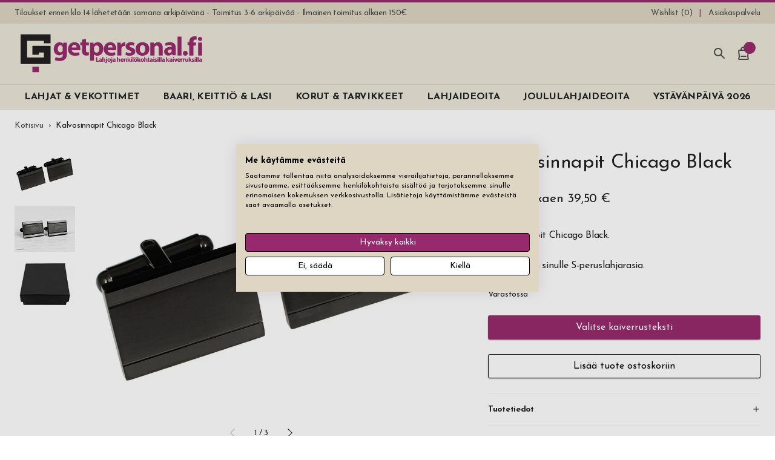

--- FILE ---
content_type: text/html; charset=UTF-8
request_url: https://www.getpersonal.fi/kalvosinnapit-chicago-black
body_size: 63939
content:
<!doctype html>
<html lang="fi">
    <head prefix="og: http://ogp.me/ns# fb: http://ogp.me/ns/fb# product: http://ogp.me/ns/product#">
                <meta charset="utf-8"/>
<meta name="title" content="Kalvosinnapit Chicago Black"/>
<meta name="description" content="Kalvosinnapit Chicago Black kaiverruksella. Sinä päätät kaiverrus tekstin ja kirjasintyypin. 3-6 arkipäivän toimitusaika, aina ilman postikuluja!"/>
<meta name="robots" content="INDEX,FOLLOW"/>
<meta name="viewport" content="width=device-width, initial-scale=1, minimum-scale=1"/>
<title>Kalvosinnapit Chicago Black</title>

<link  rel="canonical" href="https://www.getpersonal.fi/kalvosinnapit-chicago-black" />
<link  rel="icon" type="image/x-icon" href="https://www.getpersonal.fi/media/favicon/default/gp-favicon.png" />
<link  rel="shortcut icon" type="image/x-icon" href="https://www.getpersonal.fi/media/favicon/default/gp-favicon.png" />
<!-- TrustBox script -->

<!-- End TrustBox script -->
<meta name="facebook-domain-verification" content="b6yh7an915n325w7b9xcv1i1jq1qh7" />

<style>
.c-product-gallery__img--main {
    width: 100% !important; /* Temporary fix for Swiper and Webkit/Android devices */
}
</style>                <script nonce="MXBpMmdidXYzZW04NXR6Z2FldDcydDM5dnRnbXdwN2c&#x3D;"  exclude-this-tag="text/x-magento-template">
        window.getWpGA4Cookie = function(name) {
            match = document.cookie.match(new RegExp(name + '=([^;]+)'));
            if (match) return decodeURIComponent(match[1].replace(/\+/g, ' ')) ;
        };

        window.dataLayer = window.dataLayer || [];
                var dl4Objects = [{"pageName":"Kalvosinnapit Chicago Black","pageType":"product","google_tag_params":{"ecomm_pagetype":"product","ecomm_prodid":"1468","ecomm_totalvalue":39.5,"ecomm_category":"Korut & Tarvikkeet\/Korut\/Kalvosinnapit"},"ecommerce":{"currency":"EUR","value":39.5,"items":[{"item_name":"Kalvosinnapit Chicago Black","affiliation":"FI - FI - FI","item_id":"1468","price":39.5,"item_category":"Korut & Tarvikkeet","item_category2":"Korut","item_category3":"Kalvosinnapit","item_list_name":"Korut & Tarvikkeet\/Korut\/Kalvosinnapit","item_list_id":"123","item_stock_status":"In stock","item_sale_product":"No","item_reviews_count":"0","item_reviews_score":"0"}]},"event":"view_item"},{"ecommerce":{"items":[{"item_name":"Lahjapaketti Ylellisyytt\u00e4 S","affiliation":"FI - FI - FI","item_id":"1270","price":4,"category":"","item_list_name":"Related Products From Kalvosinnapit Chicago Black","item_list_id":"related_products","index":1},{"item_name":"Lahja Viesti","affiliation":"FI - FI - FI","item_id":"2353","price":5,"item_category":"","category":"","item_list_name":"Related Products From Kalvosinnapit Chicago Black","item_list_id":"related_products","index":2}],"item_list_id":"related_products","item_list_name":"Related Products From Kalvosinnapit Chicago Black"},"event":"view_item_list"},{"pageName":"Kalvosinnapit Chicago Black","pageType":"product","google_tag_params":{"ecomm_pagetype":"product","ecomm_prodid":"1468","ecomm_totalvalue":39.5,"ecomm_category":"Korut & Tarvikkeet\/Korut\/Kalvosinnapit"},"ecommerce":{"currency":"EUR","value":39.5,"items":[{"item_name":"Kalvosinnapit Chicago Black","affiliation":"FI - FI - FI","item_id":"1468","price":39.5,"item_category":"Korut & Tarvikkeet","item_category2":"Korut","item_category3":"Kalvosinnapit","item_list_name":"Korut & Tarvikkeet\/Korut\/Kalvosinnapit","item_list_id":"123","item_stock_status":"In stock","item_sale_product":"No","item_reviews_count":"0","item_reviews_score":"0"}]},"event":"view_item"},{"ecommerce":{"items":[{"item_name":"Kalvosinnapit Chicago Golden","affiliation":"FI - FI - FI","item_id":"959","price":39.5,"item_category":"Korut & Tarvikkeet","item_category2":"Korut","item_category3":"Kalvosinnapit","item_list_name":"Upsell Products From Kalvosinnapit Chicago Black","item_list_id":"upsell_products","index":1},{"item_name":"Kalvosinnapit Chicago Steel","affiliation":"FI - FI - FI","item_id":"1013","price":39.5,"item_category":"Startsida","item_list_name":"Upsell Products From Kalvosinnapit Chicago Black","item_list_id":"upsell_products","index":2},{"item_name":"Kalvosinnapit Houston Black","affiliation":"FI - FI - FI","item_id":"1184","price":39.5,"item_category":"Korut & Tarvikkeet","item_category2":"Korut","item_category3":"Kalvosinnapit","item_list_name":"Upsell Products From Kalvosinnapit Chicago Black","item_list_id":"upsell_products","index":3},{"item_name":"Kalvosinnapit Milano Silver Rectangle","affiliation":"FI - FI - FI","item_id":"1657","price":79.5,"item_category":"Korut & Tarvikkeet","item_category2":"Korut","item_category3":"Kalvosinnapit","item_list_name":"Upsell Products From Kalvosinnapit Chicago Black","item_list_id":"upsell_products","index":4}],"item_list_id":"upsell_products","item_list_name":"Upsell Products From Kalvosinnapit Chicago Black"},"event":"view_item_list"}];
        for (var i in dl4Objects) {
            window.dataLayer.push({ecommerce: null});
            window.dataLayer.push(dl4Objects[i]);
        }
                var wpGA4Cookies = ['wp_ga4_user_id','wp_ga4_customerGroup'];
        wpGA4Cookies.map(function(cookieName) {
            var cookieValue = window.getWpGA4Cookie(cookieName);
            if (cookieValue) {
                var dl4Object = {};
                dl4Object[cookieName.replace('wp_ga4_', '')] = cookieValue;
                window.dataLayer.push(dl4Object);
            }
        });
    </script>

    <!-- Google Tag Manager -->
<script exclude-this-tag="text/x-magento-template" nonce="MXBpMmdidXYzZW04NXR6Z2FldDcydDM5dnRnbXdwN2c&#x3D;">(function(w,d,s,l,i){w[l]=w[l]||[];w[l].push({'gtm.start':
new Date().getTime(),event:'gtm.js'});var f=d.getElementsByTagName(s)[0],
j=d.createElement(s),dl=l!='dataLayer'?'&l='+l:'';j.async=true;j.src=
'https://www.googletagmanager.com/gtm.js?id='+i+dl;var n=d.querySelector('[nonce]');
n&&j.setAttribute('nonce',n.nonce||n.getAttribute('nonce'));f.parentNode.insertBefore(j,f);
})(window,document,'script','dataLayer','GTM-WMXXHZ9');</script>
<!-- End Google Tag Manager -->
    

    <link rel="stylesheet" type="text/css" media="all" href="https://www.getpersonal.fi/static/version1744144734/OddnyThemeGetpersonal/css.css" />

    <meta name="google-site-verification" content="IWZlET6F_4hU6dBdTpCk7OlWVOmBpFVARnBr0u2Ph0w" />

<meta property="og:type" content="product" />
<meta property="og:title"
      content="Kalvosinnapit&#x20;Chicago&#x20;Black" />
<meta property="og:image"
      content="https://www.getpersonal.fi/media/catalog/product/cache/423443dd3b14816fc4bf35ae95c234c7/c/h/chicago_black_shop_1.jpg" />
<meta property="og:description"
      content="Kalvosinnapit&#x20;Chicago&#x20;Black" />
<meta property="og:url" content="https://www.getpersonal.fi/kalvosinnapit-chicago-black" />
    <meta property="product:price:amount" content="39.5"/>
    <meta property="product:price:currency"
      content="EUR"/>
    </head>
    <body data-container="body"
          data-mage-init='{"loaderAjax": {}, "loader": { "icon": "https://www.getpersonal.fi/static/version1744144734/frontend/Oddny/ThemeGetpersonal/fi_FI/images/loader-2.gif"}}'
        id="html-body" class="catalog-product-view product-kalvosinnapit-chicago-black page-layout-1column">
        <!-- Google Tag Manager (noscript) -->
<noscript><iframe src="https://www.googletagmanager.com/ns.html?id=GTM-WMXXHZ9"
height="0" width="0" style="display:none;visibility:hidden"></iframe></noscript>
<!-- End Google Tag Manager (noscript) -->



    <noscript>
        <div class="message global noscript">
            <div class="content">
                <p>
                    <strong>JavaScript seems to be disabled in your browser.</strong>
                    <span>
                        For the best experience on our site, be sure to turn on Javascript in your browser.                    </span>
                </p>
            </div>
        </div>
    </noscript>



<div class="page-wrapper">

<header class="c-header c-header--sticky-small c-header--sticky-large">
    

<div class="c-header-links">
    <ul class="c-header-links__list" data-bind="scope: 'compareProducts'">
                    <li class="c-header-links__item c-header-links__item--usp">
                Tilaukset ennen klo 14 lähetetään samana arkipäivänä - Toimitus 3-6 arkipäivää - Ilmainen toimitus alkaen 150€            </li>
        
        
<li class="c-header-links__item">
    <a class="c-header-links__link c-ajaxwishlist__summary" href="https://www.getpersonal.fi/mywishlist/" title="Wishlist">
        <span>Wishlist (<span class="js-ajaxwishlist__summary-count"></span>)</span>
    </a>
</li>

        
                                                                        <li class="c-header-links__item">
                        <a class="c-header-links__link "
                            href="https://www.getpersonal.fi/asiakaspalvelu/"
                            title="Asiakaspalvelu"
                                                        >
                            <span>Asiakaspalvelu</span>
                        </a>
                    </li>
                                                                                                        </ul>
</div>

    <div class="c-header__main">
        <a class="c-header-logo"
            href="https://www.getpersonal.fi/"
            title=""
            >
            <svg class="c-icon c-icon--logo-fi c-header-logo__svg"><use xlink:href="#sprite-logo-fi"></use></svg>        </a>

        <div class="c-header-trustpilot">
                    </div>

        <div class="c-header-icons">
            
            <div class="c-header-icons__wrapper c-header-icons__wrapper--search js-o-toggle"
                data-toggle-group="search"
                data-toggle-emitevent-activate="oToggleSearchFocus"
                data-toggle-no-scroll
                data-toggle-escape
                >
                <svg class="c-icon c-icon--search c-header-icons__icon c-header-icons__icon--search"><use xlink:href="#sprite-search"></use></svg>                <span class="c-header-icons__text c-header-icons__text--search">Hae</span>
            </div>

            <div class="c-header-icons__wrapper c-header-icons__wrapper--cart js-o-toggle"
                data-toggle-group="minicart"
                data-toggle-trigger-on="document|ajax:addToCart"
                data-toggle-no-scroll
                data-toggle-escape
                data-bind="scope: 'minicart_content'"
                >
                <div data-bind="css: {'got-items': getCartParam('summary_count') > 0}">
                    <svg class="c-icon c-icon--shopping-bag c-header-icons__icon c-header-icons__icon--cart"><use xlink:href="#sprite-shopping-bag"></use></svg>                    <span class="c-header-icons__text c-header-icons__text--cart">Ostoskori</span>
                    <span class="c-header-icons__counter counter-number"
                        data-bind="text: getCartParam('summary_count') ? getCartParam('summary_count') : 0"
                        >
                    </span>
                </div>
            </div>
            <div class="c-header-icons__wrapper c-header-icons__wrapper--cart">
                
        <div class="c-mobile-menu c-drawer"
        data-toggle-group="menu"
        data-mage-init='{"oMenuMobile":{}}'
        aria-label="Main"
        >
        <div class="c-drawer__overlay js-o-toggle"
            data-toggle-group="menu"
            data-toggle-emitevent-deactivate="oMenuMobileReset"
            >
            </div>

        <div class="c-mobile-menu__content c-drawer__content">
            <div class="c-mobile-menu__header c-drawer__header">
                <div class="c-mobile-menu__back js-o-menu-back">
                    <div class="c-drawer__icon-wrapper">
                        <svg class="c-icon c-icon--menu c-drawer__icon c-mobile-menu__icon c-mobile-menu__icon--menu"><use xlink:href="#sprite-menu"></use></svg>                        <svg class="c-icon c-icon--arrow-left c-drawer__icon c-mobile-menu__icon c-mobile-menu__icon--back"><use xlink:href="#sprite-arrow-left"></use></svg>                    </div>

                    <div class="c-mobile-menu__title" data-txt-title="Valikko" data-txt-back="Takaisin"></div>
                </div>

                <div class="c-drawer__icon-wrapper c-drawer__icon-wrapper--close js-o-toggle"
                    data-toggle-group="menu"
                    data-toggle-emitevent-deactivate="oMenuMobileReset"
                    title="Sulje valikko"
                    >
                    <svg class="c-icon c-icon--x c-drawer__icon c-drawer__icon--close"><use xlink:href="#sprite-x"></use></svg>                </div>
            </div>

            <nav class="c-mobile-menu__nav">
                                                        <div  class="c-mobile-menu__item c-mobile-menu__item--level0 c-mobile-menu__item--parent ">
                        <a href="https://www.getpersonal.fi/lahjat-vekottimet"
    class="c-mobile-menu__link c-mobile-menu__link--level0 js-o-menu-link js-o-menu-dropdown-link"  data-menu-level="0" data-menu="menu-3233"    >
    
    <span>LAHJAT & VEKOTTIMET</span>
            <svg class="c-icon c-icon--chevron-right c-mobile-menu__link-chevron c-mobile-menu__link-chevron--drawer"><use xlink:href="#sprite-chevron-right"></use></svg>
                    <svg class="c-icon c-icon--chevron-down c-mobile-menu__link-chevron c-mobile-menu__link-chevron--header"><use xlink:href="#sprite-chevron-down"></use></svg>            </a>
                        
    
            <div  class="c-mobile-menu__sub c-mobile-menu__sub--level1 js-o-menu-sub" data-menu="menu-3233" data-menu-level="1">
    
                    <div class="c-mobile-menu__item c-mobile-menu__item--view-all">
                <a href="https://www.getpersonal.fi/lahjat-vekottimet"
    class="c-mobile-menu__link c-mobile-menu__link--view-all"     >
    
    <span>Näytä kaikki sisään lahjat & vekottimet</span>
    </a>
            </div>
        
                                                                
    
    
        
                                                                
    
    
        
                                                                
    
    
        
                                                <a href="https://www.getpersonal.fi/lahjat-vekottimet/outdoor"
    class="c-mobile-menu__link c-mobile-menu__link--level4 js-o-menu-link"  data-menu-level="4" data-menu="menu-3558"    >
    
    <span>OUTDOOR</span>
            <svg class="c-icon c-icon--chevron-right c-mobile-menu__link-chevron c-mobile-menu__link-chevron--drawer"><use xlink:href="#sprite-chevron-right"></use></svg>
            </a>
                
    
            <div  class="c-mobile-menu__sub c-mobile-menu__sub--level5 js-o-menu-sub" data-menu="menu-3558" data-menu-level="5">
    
                    <div class="c-mobile-menu__item c-mobile-menu__item--view-all">
                <a href="https://www.getpersonal.fi/lahjat-vekottimet/outdoor"
    class="c-mobile-menu__link c-mobile-menu__link--view-all"     >
    
    <span>Näytä kaikki sisään outdoor</span>
    </a>
            </div>
        
                                                <a href="https://www.getpersonal.fi/lahjat-vekottimet/kirjoituspoyta-toimisto/fisher-space-pen"
    class="c-mobile-menu__link c-mobile-menu__link--level5"  data-menu-level="5" data-menu="menu-3613"    >
    
    <span>Fisher Space Pen</span>
    </a>
                                                                            <a href="https://www.getpersonal.fi/lahjat-vekottimet/outdoor/kirves-kaiverruksella"
    class="c-mobile-menu__link c-mobile-menu__link--level5"  data-menu-level="5" data-menu="menu-3748"    >
    
    <span>Kirves</span>
    </a>
                                                                            <a href="https://www.getpersonal.fi/lahjat-vekottimet/outdoor/metsastyspuukko-kaiverruksella"
    class="c-mobile-menu__link c-mobile-menu__link--level5"  data-menu-level="5" data-menu="menu-3649"    >
    
    <span>Metsästysveitset</span>
    </a>
                                                                            <a href="https://www.getpersonal.fi/lahjat-vekottimet/koti-sisustus/monitoimityokalu-kaiverruksella"
    class="c-mobile-menu__link c-mobile-menu__link--level5"  data-menu-level="5" data-menu="menu-3559"    >
    
    <span>Monitoimityökalu</span>
    </a>
                                                                            <a href="https://www.getpersonal.fi/lasi-keittio-baari/baari-viini/taskumatti-kaiverruksella"
    class="c-mobile-menu__link c-mobile-menu__link--level5"  data-menu-level="5" data-menu="menu-3560"    >
    
    <span>Taskumatti</span>
    </a>
                                                                            <a href="https://www.getpersonal.fi/lasi-keittio-baari/keittio-grilli/termosmuki-kaiverruksella"
    class="c-mobile-menu__link c-mobile-menu__link--level5"  data-menu-level="5" data-menu="menu-3561"    >
    
    <span>Termosmuki</span>
    </a>
                                                                            <a href="https://www.getpersonal.fi/lasi-keittio-baari/keittio-grilli/termospullo-kaiverruksella"
    class="c-mobile-menu__link c-mobile-menu__link--level5"  data-menu-level="5" data-menu="menu-3562"    >
    
    <span>Termospullo</span>
    </a>
                                                                            <a href="https://www.getpersonal.fi/lahjat-vekottimet/outdoor/terasmuki-kaiverruksella"
    class="c-mobile-menu__link c-mobile-menu__link--level5"  data-menu-level="5" data-menu="menu-3639"    >
    
    <span>Teräsmuki</span>
    </a>
                                                                            <a href="https://www.getpersonal.fi/lahjat-vekottimet/outdoor/vesipullo-juomapullo-nimella"
    class="c-mobile-menu__link c-mobile-menu__link--level5"  data-menu-level="5" data-menu="menu-3603"    >
    
    <span>Vesipullo</span>
    </a>
                                                                            <a href="https://www.getpersonal.fi/lahjat-vekottimet/savuke-nuuskatarvikkeet/zippo-sytytin-kaiverruksella"
    class="c-mobile-menu__link c-mobile-menu__link--level5"  data-menu-level="5" data-menu="menu-3563"    >
    
    <span>Zippo-Sytytin</span>
    </a>
                                    
            </div>
                        
                                                                                
    
    
        
                                                <a href="https://www.getpersonal.fi/lahjat-vekottimet/kirjoituspoyta-toimisto"
    class="c-mobile-menu__link c-mobile-menu__link--level4 js-o-menu-link"  data-menu-level="4" data-menu="menu-3247"    >
    
    <span>KIRJOITUSPÖYTÄ & TOIMISTO</span>
            <svg class="c-icon c-icon--chevron-right c-mobile-menu__link-chevron c-mobile-menu__link-chevron--drawer"><use xlink:href="#sprite-chevron-right"></use></svg>
            </a>
                
    
            <div  class="c-mobile-menu__sub c-mobile-menu__sub--level5 js-o-menu-sub" data-menu="menu-3247" data-menu-level="5">
    
                    <div class="c-mobile-menu__item c-mobile-menu__item--view-all">
                <a href="https://www.getpersonal.fi/lahjat-vekottimet/kirjoituspoyta-toimisto"
    class="c-mobile-menu__link c-mobile-menu__link--view-all"     >
    
    <span>Näytä kaikki sisään kirjoituspÖytÄ & toimisto</span>
    </a>
            </div>
        
                                                <a href="https://www.getpersonal.fi/lahjat-vekottimet/kirjoituspoyta-toimisto/nahkainen-kokouskansio-kaiverruksella"
    class="c-mobile-menu__link c-mobile-menu__link--level5"  data-menu-level="5" data-menu="menu-3271"    >
    
    <span>Kokouskansio</span>
    </a>
                                                                            <a href="https://www.getpersonal.fi/lahjat-vekottimet/kirjoituspoyta-toimisto/kyna-kaiverruksella"
    class="c-mobile-menu__link c-mobile-menu__link--level5"  data-menu-level="5" data-menu="menu-3272"    >
    
    <span>Kynät</span>
    </a>
                                                                            <a href="https://www.getpersonal.fi/lahjat-vekottimet/kirjoituspoyta-toimisto/fisher-space-pen"
    class="c-mobile-menu__link c-mobile-menu__link--level5"  data-menu-level="5" data-menu="menu-3273"    >
    
    <span>Kynät Fisher Space Pen</span>
    </a>
                                                                            <a href="https://www.getpersonal.fi/lahjat-vekottimet/kirjoituspoyta-toimisto/parker-kynat"
    class="c-mobile-menu__link c-mobile-menu__link--level5"  data-menu-level="5" data-menu="menu-3274"    >
    
    <span>Kynät Parker</span>
    </a>
                                                                            <a href="https://www.getpersonal.fi/lahjat-vekottimet/kirjoituspoyta-toimisto/kayntikorttikotelo-kaiverruksella"
    class="c-mobile-menu__link c-mobile-menu__link--level5"  data-menu-level="5" data-menu="menu-3275"    >
    
    <span>Käyntikorttikotelo</span>
    </a>
                                                                            <a href="https://www.getpersonal.fi/lahjat-vekottimet/kirjoituspoyta-toimisto/muistikirja-kaiverruksella"
    class="c-mobile-menu__link c-mobile-menu__link--level5"  data-menu-level="5" data-menu="menu-3276"    >
    
    <span>Muistikirja</span>
    </a>
                                                                            <a href="https://www.getpersonal.fi/lahjat-vekottimet/kirjoituspoyta-toimisto/lisalaitteet"
    class="c-mobile-menu__link c-mobile-menu__link--level5"  data-menu-level="5" data-menu="menu-3278"    >
    
    <span>Lisälaitteet</span>
    </a>
                                    
            </div>
                        
                                                                                
    
    
        
                                                <a href="https://www.getpersonal.fi/lahjat-vekottimet/koti-sisustus"
    class="c-mobile-menu__link c-mobile-menu__link--level4 js-o-menu-link"  data-menu-level="4" data-menu="menu-3243"    >
    
    <span>KOTI & SISUSTUS</span>
            <svg class="c-icon c-icon--chevron-right c-mobile-menu__link-chevron c-mobile-menu__link-chevron--drawer"><use xlink:href="#sprite-chevron-right"></use></svg>
            </a>
                
    
            <div  class="c-mobile-menu__sub c-mobile-menu__sub--level5 js-o-menu-sub" data-menu="menu-3243" data-menu-level="5">
    
                    <div class="c-mobile-menu__item c-mobile-menu__item--view-all">
                <a href="https://www.getpersonal.fi/lahjat-vekottimet/koti-sisustus"
    class="c-mobile-menu__link c-mobile-menu__link--view-all"     >
    
    <span>Näytä kaikki sisään koti & sisustus</span>
    </a>
            </div>
        
                                                <a href="https://www.getpersonal.fi/lahjat-vekottimet/koti-sisustus/avaimenpera-kaiverruksella"
    class="c-mobile-menu__link c-mobile-menu__link--level5"  data-menu-level="5" data-menu="menu-3256"    >
    
    <span>Avaimenperä</span>
    </a>
                                                                            <a href="https://www.getpersonal.fi/lahjat-vekottimet/koti-sisustus/kengankiillotus-setti-kaiverruksella"
    class="c-mobile-menu__link c-mobile-menu__link--level5"  data-menu-level="5" data-menu="menu-3257"    >
    
    <span>Kengänkiillotus-setti</span>
    </a>
                                                                            <a href="https://www.getpersonal.fi/lahjat-vekottimet/koti-sisustus/latausasema-smartphone"
    class="c-mobile-menu__link c-mobile-menu__link--level5"  data-menu-level="5" data-menu="menu-3258"    >
    
    <span>Latausasema</span>
    </a>
                                                                            <a href="https://www.getpersonal.fi/lahjat-vekottimet/koti-sisustus/lemmenlukko-kaiverruksella"
    class="c-mobile-menu__link c-mobile-menu__link--level5"  data-menu-level="5" data-menu="menu-3259"    >
    
    <span>Lemmenlukko</span>
    </a>
                                                                            <a href="https://www.getpersonal.fi/lahjat-vekottimet/koti-sisustus/lyhty-kaiverruksella"
    class="c-mobile-menu__link c-mobile-menu__link--level5"  data-menu-level="5" data-menu="menu-3260"    >
    
    <span>Lyhty</span>
    </a>
                                                                            <a href="https://www.getpersonal.fi/lahjat-vekottimet/koti-sisustus/monitoimityokalu-kaiverruksella"
    class="c-mobile-menu__link c-mobile-menu__link--level5"  data-menu-level="5" data-menu="menu-3262"    >
    
    <span>Monitoimityökalu</span>
    </a>
                                                                            <a href="https://www.getpersonal.fi/lahjat-vekottimet/koti-sisustus/sisustus-koriste-kaiverruksella"
    class="c-mobile-menu__link c-mobile-menu__link--level5"  data-menu-level="5" data-menu="menu-3630"    >
    
    <span>Sisustus & Koriste</span>
    </a>
                                                                            <a href="https://www.getpersonal.fi/lahjat-vekottimet/koti-sisustus/varastointi"
    class="c-mobile-menu__link c-mobile-menu__link--level5"  data-menu-level="5" data-menu="menu-3263"    >
    
    <span>Varastointi</span>
    </a>
                                                                            <a href="https://www.getpersonal.fi/lahjat-vekottimet/koti-sisustus/vieraskirja-kaiverruksella"
    class="c-mobile-menu__link c-mobile-menu__link--level5"  data-menu-level="5" data-menu="menu-3641"    >
    
    <span>Vieraskirja</span>
    </a>
                                    
            </div>
                        
                                                                                
    
    
        
                                                <a href="https://www.getpersonal.fi/lahjat-vekottimet/lompakot-korttikotelo"
    class="c-mobile-menu__link c-mobile-menu__link--level4 js-o-menu-link"  data-menu-level="4" data-menu="menu-3245"    >
    
    <span>LOMPAKOT & KORTTIKOTELO</span>
            <svg class="c-icon c-icon--chevron-right c-mobile-menu__link-chevron c-mobile-menu__link-chevron--drawer"><use xlink:href="#sprite-chevron-right"></use></svg>
            </a>
                
    
            <div  class="c-mobile-menu__sub c-mobile-menu__sub--level5 js-o-menu-sub" data-menu="menu-3245" data-menu-level="5">
    
                    <div class="c-mobile-menu__item c-mobile-menu__item--view-all">
                <a href="https://www.getpersonal.fi/lahjat-vekottimet/lompakot-korttikotelo"
    class="c-mobile-menu__link c-mobile-menu__link--view-all"     >
    
    <span>Näytä kaikki sisään lompakot & korttikotelo</span>
    </a>
            </div>
        
                                                <a href="https://www.getpersonal.fi/lahjat-vekottimet/lompakot-korttikotelo/lompakko-kaiverruksella"
    class="c-mobile-menu__link c-mobile-menu__link--level5"  data-menu-level="5" data-menu="menu-3265"    >
    
    <span>Lompakko</span>
    </a>
                                                                            <a href="https://www.getpersonal.fi/lahjat-vekottimet/lompakot-korttikotelo/exentri-lompakko-kaiverruksella"
    class="c-mobile-menu__link c-mobile-menu__link--level5"  data-menu-level="5" data-menu="menu-3266"    >
    
    <span>Lompakko Exentri</span>
    </a>
                                                                            <a href="https://www.getpersonal.fi/lahjat-vekottimet/lompakot-korttikotelo/korttikotelo-kaiverruksella"
    class="c-mobile-menu__link c-mobile-menu__link--level5"  data-menu-level="5" data-menu="menu-3267"    >
    
    <span>Korttikotelo Metalli</span>
    </a>
                                                                            <a href="https://www.getpersonal.fi/lahjat-vekottimet/lompakot-korttikotelo/korttikotelo-nahka-kaiverruksella"
    class="c-mobile-menu__link c-mobile-menu__link--level5"  data-menu-level="5" data-menu="menu-3268"    >
    
    <span>Korttikotelo Nahka & PU</span>
    </a>
                                                                            <a href="https://www.getpersonal.fi/lahjat-vekottimet/lompakot-korttikotelo/passikotelo-matkalompakko-kaiverruksella"
    class="c-mobile-menu__link c-mobile-menu__link--level5"  data-menu-level="5" data-menu="menu-3269"    >
    
    <span>Passikotelo & Matkalompakko</span>
    </a>
                                                                            <a href="https://www.getpersonal.fi/lahjat-vekottimet/lompakot-korttikotelo/setelipidike-kaiverruksella"
    class="c-mobile-menu__link c-mobile-menu__link--level5"  data-menu-level="5" data-menu="menu-3270"    >
    
    <span>Setelipidike</span>
    </a>
                                    
            </div>
                        
                                                                                
    
    
        
                                                <a href="https://www.getpersonal.fi/lahjat-vekottimet/sauna-kylpyhuone"
    class="c-mobile-menu__link c-mobile-menu__link--level4 js-o-menu-link"  data-menu-level="4" data-menu="menu-3241"    >
    
    <span>SAUNA & KYLPYHUONE</span>
            <svg class="c-icon c-icon--chevron-right c-mobile-menu__link-chevron c-mobile-menu__link-chevron--drawer"><use xlink:href="#sprite-chevron-right"></use></svg>
            </a>
                
    
            <div  class="c-mobile-menu__sub c-mobile-menu__sub--level5 js-o-menu-sub" data-menu="menu-3241" data-menu-level="5">
    
                    <div class="c-mobile-menu__item c-mobile-menu__item--view-all">
                <a href="https://www.getpersonal.fi/lahjat-vekottimet/sauna-kylpyhuone"
    class="c-mobile-menu__link c-mobile-menu__link--view-all"     >
    
    <span>Näytä kaikki sisään sauna & kylpyhuone</span>
    </a>
            </div>
        
                                                <a href="https://www.getpersonal.fi/lahjat-vekottimet/sauna-kylpyhuone/manikyyrisetti-kaiverruksella"
    class="c-mobile-menu__link c-mobile-menu__link--level5"  data-menu-level="5" data-menu="menu-3252"    >
    
    <span>Manikyyrisetti</span>
    </a>
                                                                            <a href="https://www.getpersonal.fi/lahjat-vekottimet/sauna-kylpyhuone/miesten-parranajosetti-kaiverruksella"
    class="c-mobile-menu__link c-mobile-menu__link--level5"  data-menu-level="5" data-menu="menu-3253"    >
    
    <span>Parranajosetti</span>
    </a>
                                                                            <a href="https://www.getpersonal.fi/lahjat-vekottimet/sauna-kylpyhuone/sauna-lisalaitteet-kaiverruksella"
    class="c-mobile-menu__link c-mobile-menu__link--level5"  data-menu-level="5" data-menu="menu-3254"    >
    
    <span>Sauna-lisälaitteet</span>
    </a>
                                                                            <a href="https://www.getpersonal.fi/lahjat-vekottimet/sauna-kylpyhuone/toilettilaukku-kaiverruksella"
    class="c-mobile-menu__link c-mobile-menu__link--level5"  data-menu-level="5" data-menu="menu-3255"    >
    
    <span>Toilettilaukku</span>
    </a>
                                    
            </div>
                        
                                                                                
    
    
        
                                                <a href="https://www.getpersonal.fi/lahjat-vekottimet/savuke-nuuskatarvikkeet"
    class="c-mobile-menu__link c-mobile-menu__link--level4 js-o-menu-link"  data-menu-level="4" data-menu="menu-3249"    >
    
    <span>SAVUKE & NUUSKATARVIKKEET</span>
            <svg class="c-icon c-icon--chevron-right c-mobile-menu__link-chevron c-mobile-menu__link-chevron--drawer"><use xlink:href="#sprite-chevron-right"></use></svg>
            </a>
                
    
            <div  class="c-mobile-menu__sub c-mobile-menu__sub--level5 js-o-menu-sub" data-menu="menu-3249" data-menu-level="5">
    
                    <div class="c-mobile-menu__item c-mobile-menu__item--view-all">
                <a href="https://www.getpersonal.fi/lahjat-vekottimet/savuke-nuuskatarvikkeet"
    class="c-mobile-menu__link c-mobile-menu__link--view-all"     >
    
    <span>Näytä kaikki sisään savuke & nuuskatarvikkeet</span>
    </a>
            </div>
        
                                                <a href="https://www.getpersonal.fi/lahjat-vekottimet/savuke-nuuskatarvikkeet/humidori-kaiverruksella"
    class="c-mobile-menu__link c-mobile-menu__link--level5"  data-menu-level="5" data-menu="menu-3279"    >
    
    <span>Humidori</span>
    </a>
                                                                            <a href="https://www.getpersonal.fi/lahjat-vekottimet/savuke-nuuskatarvikkeet/kaasusytytin-kaiverruksella"
    class="c-mobile-menu__link c-mobile-menu__link--level5"  data-menu-level="5" data-menu="menu-3655"    >
    
    <span>Kaasusytytin</span>
    </a>
                                                                            <a href="https://www.getpersonal.fi/lahjat-vekottimet/savuke-nuuskatarvikkeet/nuuskarasia-kaiverruksella"
    class="c-mobile-menu__link c-mobile-menu__link--level5"  data-menu-level="5" data-menu="menu-3280"    >
    
    <span>Nuuskarasia</span>
    </a>
                                                                            <a href="https://www.getpersonal.fi/lahjat-vekottimet/savuke-nuuskatarvikkeet/savukerasia-kaiverruksella"
    class="c-mobile-menu__link c-mobile-menu__link--level5"  data-menu-level="5" data-menu="menu-3281"    >
    
    <span>Savukerasia</span>
    </a>
                                                                            <a href="https://www.getpersonal.fi/lahjat-vekottimet/savuke-nuuskatarvikkeet/sikari-tarvikkeet"
    class="c-mobile-menu__link c-mobile-menu__link--level5"  data-menu-level="5" data-menu="menu-3282"    >
    
    <span>Sikari Tarvikkeet</span>
    </a>
                                                                            <a href="https://www.getpersonal.fi/lahjat-vekottimet/savuke-nuuskatarvikkeet/zippo-sytytin-kaiverruksella"
    class="c-mobile-menu__link c-mobile-menu__link--level5"  data-menu-level="5" data-menu="menu-3283"    >
    
    <span>Zippo-Sytytin</span>
    </a>
                                                                            <a href="https://www.getpersonal.fi/lahjat-vekottimet/savuke-nuuskatarvikkeet/lisalaitteet"
    class="c-mobile-menu__link c-mobile-menu__link--level5"  data-menu-level="5" data-menu="menu-3284"    >
    
    <span>Lisälaitteet</span>
    </a>
                                    
            </div>
                        
                                                                                
    
    
        
                                                <a href="https://www.getpersonal.fi/lahjat-vekottimet/usb"
    class="c-mobile-menu__link c-mobile-menu__link--level4 js-o-menu-link"  data-menu-level="4" data-menu="menu-3251"    >
    
    <span>USB</span>
            <svg class="c-icon c-icon--chevron-right c-mobile-menu__link-chevron c-mobile-menu__link-chevron--drawer"><use xlink:href="#sprite-chevron-right"></use></svg>
            </a>
                
    
            <div  class="c-mobile-menu__sub c-mobile-menu__sub--level5 js-o-menu-sub" data-menu="menu-3251" data-menu-level="5">
    
                    <div class="c-mobile-menu__item c-mobile-menu__item--view-all">
                <a href="https://www.getpersonal.fi/lahjat-vekottimet/usb"
    class="c-mobile-menu__link c-mobile-menu__link--view-all"     >
    
    <span>Näytä kaikki sisään usb</span>
    </a>
            </div>
        
                                                <a href="https://www.getpersonal.fi/lahjat-vekottimet/usb/usb-sytytin-kaiverruksella"
    class="c-mobile-menu__link c-mobile-menu__link--level5"  data-menu-level="5" data-menu="menu-3285"    >
    
    <span>USB-Sytytin</span>
    </a>
                                                                            <a href="https://www.getpersonal.fi/lahjat-vekottimet/usb/virtapankki-kaiverruksella"
    class="c-mobile-menu__link c-mobile-menu__link--level5"  data-menu-level="5" data-menu="menu-3286"    >
    
    <span>Virtapankki</span>
    </a>
                                    
            </div>
                        
                                                                                
    
    
        
                                                <p>

    
    <section class="w-widget-columns  ">
        <div class="w-widget-columns__grid" >
                                                                <div class="w-widget-columns__column w-widget-columns__column--50 w-widget-columns__column--sm-auto w-widget-columns__column--lg-33">
                        <div class="widget block block-static-block">
    <p>
<div class="w-image-text-overlay ">
    <picture class="w-image-text-overlay__figure"><img class="w-image-text-overlay__img  js-o-menu-image" data-src="https://www.getpersonal.fi/media/cms/menybilder/planbocker.jpg?color=221-212-211&amp;width=400&amp;height=400" height="400" src="[data-uri]" width="400" style="--aspect-ratio:400/400;"></picture>
            <div class="w-image-text-overlay__overlay" style="--color-overlay-background:rgba(0, 0, 0, 0.382)"></div>
    
            <div class="w-image-text-overlay__content w-image-text-overlay__content--center-center  has-text-shadow"
            style="color:rgb(255, 255, 255)"            >
                            <h1 class="w-image-text-overlay__headline"
                    style="text-align:center"                    >
                    Lompakko                </h1>
            
                    </div>
    
            <a class="w-image-text-overlay__link u-wrapping-href u-text-hide" href="https://www.getpersonal.fi/lahjat-vekottimet/lompakot-korttikotelo/lompakko-kaiverruksella">
            Lompakko -         </a>
    </div>

</p></div>                    </div>
                                                                                <div class="w-widget-columns__column w-widget-columns__column--50 w-widget-columns__column--sm-auto w-widget-columns__column--lg-33">
                        <div class="widget block block-static-block">
    <p>
<div class="w-image-text-overlay ">
    <picture class="w-image-text-overlay__figure"><img class="w-image-text-overlay__img  js-o-menu-image" data-src="https://www.getpersonal.fi/media/cms/menybilder/snusdosor.jpg?color=66-65-63&amp;width=400&amp;height=400" height="400" src="[data-uri]" width="400" style="--aspect-ratio:400/400;"></picture>
            <div class="w-image-text-overlay__overlay" style="--color-overlay-background:rgba(0, 0, 0, 0.382)"></div>
    
            <div class="w-image-text-overlay__content w-image-text-overlay__content--center-center  has-text-shadow"
            style="color:rgb(255, 255, 255)"            >
                            <h1 class="w-image-text-overlay__headline"
                    style="text-align:center"                    >
                    Nuuskarasia                </h1>
            
                    </div>
    
            <a class="w-image-text-overlay__link u-wrapping-href u-text-hide" href="https://www.getpersonal.fi/lahjat-vekottimet/savuke-nuuskatarvikkeet/nuuskarasia-kaiverruksella">
            Nuuskarasia -         </a>
    </div>

</p></div>                    </div>
                                                                                <div class="w-widget-columns__column w-widget-columns__column--50 w-widget-columns__column--sm-auto w-widget-columns__column--lg-33">
                        <div class="widget block block-static-block">
    <p>
<div class="w-image-text-overlay ">
    <picture class="w-image-text-overlay__figure"><img class="w-image-text-overlay__img  js-o-menu-image" data-src="https://www.getpersonal.fi/media/cms/menybilder/zippo-2.jpg?color=23-21-23&amp;width=400&amp;height=400" height="400" src="[data-uri]" width="400" style="--aspect-ratio:400/400;"></picture>
            <div class="w-image-text-overlay__overlay" style="--color-overlay-background:rgba(0, 0, 0, 0.382)"></div>
    
            <div class="w-image-text-overlay__content w-image-text-overlay__content--center-center  has-text-shadow"
            style="color:rgb(255, 255, 255)"            >
                            <h1 class="w-image-text-overlay__headline"
                    style="text-align:center"                    >
                    Zippo-sytytin                </h1>
            
                    </div>
    
            <a class="w-image-text-overlay__link u-wrapping-href u-text-hide" href="https://www.getpersonal.fi/lahjat-vekottimet/savuke-nuuskatarvikkeet/zippo-sytytin-kaiverruksella">
            Zippo-sytytin -         </a>
    </div>

</p></div>                    </div>
                                    </div>
    </section>

    </p>                                    
                        
                        
                        
            </div>
                        </div>
                                                        <div  class="c-mobile-menu__item c-mobile-menu__item--level0 c-mobile-menu__item--parent ">
                        <a href="https://www.getpersonal.fi/lasi-keittio-baari"
    class="c-mobile-menu__link c-mobile-menu__link--level0 js-o-menu-link js-o-menu-dropdown-link"  data-menu-level="0" data-menu="menu-3234"    >
    
    <span>BAARI, KEITTIÖ & LASI</span>
            <svg class="c-icon c-icon--chevron-right c-mobile-menu__link-chevron c-mobile-menu__link-chevron--drawer"><use xlink:href="#sprite-chevron-right"></use></svg>
                    <svg class="c-icon c-icon--chevron-down c-mobile-menu__link-chevron c-mobile-menu__link-chevron--header"><use xlink:href="#sprite-chevron-down"></use></svg>            </a>
                        
    
            <div  class="c-mobile-menu__sub c-mobile-menu__sub--level1 js-o-menu-sub" data-menu="menu-3234" data-menu-level="1">
    
                    <div class="c-mobile-menu__item c-mobile-menu__item--view-all">
                <a href="https://www.getpersonal.fi/lasi-keittio-baari"
    class="c-mobile-menu__link c-mobile-menu__link--view-all"     >
    
    <span>Näytä kaikki sisään baari, keittiÖ & lasi</span>
    </a>
            </div>
        
                                                                
    
    
        
                                                                
    
    
        
                                                                
    
    
        
                                                <a href="https://www.getpersonal.fi/lasi-keittio-baari/baari-viini"
    class="c-mobile-menu__link c-mobile-menu__link--level4 js-o-menu-link"  data-menu-level="4" data-menu="menu-3290"    >
    
    <span>BAARI & VIINITARVIKKEET</span>
            <svg class="c-icon c-icon--chevron-right c-mobile-menu__link-chevron c-mobile-menu__link-chevron--drawer"><use xlink:href="#sprite-chevron-right"></use></svg>
            </a>
                
    
            <div  class="c-mobile-menu__sub c-mobile-menu__sub--level5 js-o-menu-sub" data-menu="menu-3290" data-menu-level="5">
    
                    <div class="c-mobile-menu__item c-mobile-menu__item--view-all">
                <a href="https://www.getpersonal.fi/lasi-keittio-baari/baari-viini"
    class="c-mobile-menu__link c-mobile-menu__link--view-all"     >
    
    <span>Näytä kaikki sisään baari & viinitarvikkeet</span>
    </a>
            </div>
        
                                                <a href="https://www.getpersonal.fi/lasi-keittio-baari/baari-viini/baaritarvikkeet-kaiverruksella"
    class="c-mobile-menu__link c-mobile-menu__link--level5"  data-menu-level="5" data-menu="menu-3297"    >
    
    <span>Baaritarvikkeet</span>
    </a>
                                                                            <a href="https://www.getpersonal.fi/lasi-keittio-baari/baari-viini/cocktail-shakers-kaiverruksella"
    class="c-mobile-menu__link c-mobile-menu__link--level5"  data-menu-level="5" data-menu="menu-3298"    >
    
    <span>Cocktail Shakers</span>
    </a>
                                                                            <a href="https://www.getpersonal.fi/lasi-keittio-baari/baari-viini/juustotarjottimet-kaiverruksella"
    class="c-mobile-menu__link c-mobile-menu__link--level5"  data-menu-level="5" data-menu="menu-3672"    >
    
    <span>Juustotarjottimet</span>
    </a>
                                                                            <a href="https://www.getpersonal.fi/lasi-keittio-baari/baari-viini/korkkiruuvit-kaiverruksella"
    class="c-mobile-menu__link c-mobile-menu__link--level5"  data-menu-level="5" data-menu="menu-3300"    >
    
    <span>Korkkiruuvit</span>
    </a>
                                                                            <a href="https://www.getpersonal.fi/lasi-keittio-baari/baari-viini/pullonavaajat-kaiverruksella"
    class="c-mobile-menu__link c-mobile-menu__link--level5"  data-menu-level="5" data-menu="menu-3301"    >
    
    <span>Pullonavaajat</span>
    </a>
                                                                            <a href="https://www.getpersonal.fi/lasi-keittio-baari/baari-viini/samppanjasapeli-kaiverruksella"
    class="c-mobile-menu__link c-mobile-menu__link--level5"  data-menu-level="5" data-menu="menu-3302"    >
    
    <span>Samppanjasapeli</span>
    </a>
                                                                            <a href="https://www.getpersonal.fi/lasi-keittio-baari/baari-viini/taskumatti-kaiverruksella"
    class="c-mobile-menu__link c-mobile-menu__link--level5"  data-menu-level="5" data-menu="menu-3303"    >
    
    <span>Taskumatti</span>
    </a>
                                                                            <a href="https://www.getpersonal.fi/lasi-keittio-baari/baari-viini/viininjaahdytin-samppanjajaahdytin-kaiverruksella"
    class="c-mobile-menu__link c-mobile-menu__link--level5"  data-menu-level="5" data-menu="menu-3304"    >
    
    <span>Viininjäähdytin</span>
    </a>
                                                                            <a href="https://www.getpersonal.fi/lasi-keittio-baari/baari-viini/viinipullon-viinitarvikkeet-kaiverruksella"
    class="c-mobile-menu__link c-mobile-menu__link--level5"  data-menu-level="5" data-menu="menu-3673"    >
    
    <span>Viinipullon & Viinitarvikkeet</span>
    </a>
                                    
            </div>
                        
                                                                                
    
    
        
                                                <a href="https://www.getpersonal.fi/lasi-keittio-baari/lasit"
    class="c-mobile-menu__link c-mobile-menu__link--level4 js-o-menu-link"  data-menu-level="4" data-menu="menu-3292"    >
    
    <span>LASIT</span>
            <svg class="c-icon c-icon--chevron-right c-mobile-menu__link-chevron c-mobile-menu__link-chevron--drawer"><use xlink:href="#sprite-chevron-right"></use></svg>
            </a>
                
    
            <div  class="c-mobile-menu__sub c-mobile-menu__sub--level5 js-o-menu-sub" data-menu="menu-3292" data-menu-level="5">
    
                    <div class="c-mobile-menu__item c-mobile-menu__item--view-all">
                <a href="https://www.getpersonal.fi/lasi-keittio-baari/lasit"
    class="c-mobile-menu__link c-mobile-menu__link--view-all"     >
    
    <span>Näytä kaikki sisään lasit</span>
    </a>
            </div>
        
                                                <a href="https://www.getpersonal.fi/lasi-keittio-baari/lasit/drinkkilasit-cocktail-lasit-kaiverruksella"
    class="c-mobile-menu__link c-mobile-menu__link--level5"  data-menu-level="5" data-menu="menu-3305"    >
    
    <span>Drinkkilasit Cocktail lasit</span>
    </a>
                                                                            <a href="https://www.getpersonal.fi/lasi-keittio-baari/lasit/konjakkilasi-kaiverruksella"
    class="c-mobile-menu__link c-mobile-menu__link--level5"  data-menu-level="5" data-menu="menu-3306"    >
    
    <span>Konjakkilasi</span>
    </a>
                                                                            <a href="https://www.getpersonal.fi/lasi-keittio-baari/lasit/olutlasi-kaiverruksella"
    class="c-mobile-menu__link c-mobile-menu__link--level5"  data-menu-level="5" data-menu="menu-3307"    >
    
    <span>Olutlasi</span>
    </a>
                                                                            <a href="https://www.getpersonal.fi/lasi-keittio-baari/lasit/oluttuoppi-kaiverruksella"
    class="c-mobile-menu__link c-mobile-menu__link--level5"  data-menu-level="5" data-menu="menu-3308"    >
    
    <span>Oluttuoppi</span>
    </a>
                                                                            <a href="https://www.getpersonal.fi/lasi-keittio-baari/lasit/shampanjalasit-kaiverruksella"
    class="c-mobile-menu__link c-mobile-menu__link--level5"  data-menu-level="5" data-menu="menu-3309"    >
    
    <span>Shampanjalasit</span>
    </a>
                                                                            <a href="https://www.getpersonal.fi/lasi-keittio-baari/lasit/snapsilasi-shottilasi-kaiverruksella"
    class="c-mobile-menu__link c-mobile-menu__link--level5"  data-menu-level="5" data-menu="menu-3310"    >
    
    <span>Snapsilasi Shottilasi</span>
    </a>
                                                                            <a href="https://www.getpersonal.fi/lasi-keittio-baari/lasit/viinilasit-kaiverruksella"
    class="c-mobile-menu__link c-mobile-menu__link--level5"  data-menu-level="5" data-menu="menu-3311"    >
    
    <span>Viinilasit</span>
    </a>
                                                                            <a href="https://www.getpersonal.fi/lasi-keittio-baari/lasit/viskilasi-kaiverruksella"
    class="c-mobile-menu__link c-mobile-menu__link--level5"  data-menu-level="5" data-menu="menu-3312"    >
    
    <span>Viskilasi</span>
    </a>
                                    
            </div>
                        
                                                                                
    
    
        
                                                <a href="https://www.getpersonal.fi/lasi-keittio-baari/karahvit"
    class="c-mobile-menu__link c-mobile-menu__link--level4 js-o-menu-link"  data-menu-level="4" data-menu="menu-3294"    >
    
    <span>KARAHVIT</span>
            <svg class="c-icon c-icon--chevron-right c-mobile-menu__link-chevron c-mobile-menu__link-chevron--drawer"><use xlink:href="#sprite-chevron-right"></use></svg>
            </a>
                
    
            <div  class="c-mobile-menu__sub c-mobile-menu__sub--level5 js-o-menu-sub" data-menu="menu-3294" data-menu-level="5">
    
                    <div class="c-mobile-menu__item c-mobile-menu__item--view-all">
                <a href="https://www.getpersonal.fi/lasi-keittio-baari/karahvit"
    class="c-mobile-menu__link c-mobile-menu__link--view-all"     >
    
    <span>Näytä kaikki sisään karahvit</span>
    </a>
            </div>
        
                                                <a href="https://www.getpersonal.fi/lasi-keittio-baari/karahvit/viinikarahvi-kaiverruksella"
    class="c-mobile-menu__link c-mobile-menu__link--level5"  data-menu-level="5" data-menu="menu-3313"    >
    
    <span>Viinikarahvi</span>
    </a>
                                                                            <a href="https://www.getpersonal.fi/lasi-keittio-baari/karahvit/viskikarahvi-kaiverruksella"
    class="c-mobile-menu__link c-mobile-menu__link--level5"  data-menu-level="5" data-menu="menu-3314"    >
    
    <span>Viskikarahvi</span>
    </a>
                                                                            <a href="https://www.getpersonal.fi/lasi-keittio-baari/karahvit/lisalaitteet"
    class="c-mobile-menu__link c-mobile-menu__link--level5"  data-menu-level="5" data-menu="menu-3315"    >
    
    <span>Lisälaitteet</span>
    </a>
                                    
            </div>
                        
                                                                                
    
    
        
                                                <a href="https://www.getpersonal.fi/lasi-keittio-baari/keittio-grilli"
    class="c-mobile-menu__link c-mobile-menu__link--level4 js-o-menu-link"  data-menu-level="4" data-menu="menu-3296"    >
    
    <span>KEITTIÖ & GRILLITARVIKKEET</span>
            <svg class="c-icon c-icon--chevron-right c-mobile-menu__link-chevron c-mobile-menu__link-chevron--drawer"><use xlink:href="#sprite-chevron-right"></use></svg>
            </a>
                
    
            <div  class="c-mobile-menu__sub c-mobile-menu__sub--level5 js-o-menu-sub" data-menu="menu-3296" data-menu-level="5">
    
                    <div class="c-mobile-menu__item c-mobile-menu__item--view-all">
                <a href="https://www.getpersonal.fi/lasi-keittio-baari/keittio-grilli"
    class="c-mobile-menu__link c-mobile-menu__link--view-all"     >
    
    <span>Näytä kaikki sisään keittiÖ & grillitarvikkeet</span>
    </a>
            </div>
        
                                                <a href="https://www.getpersonal.fi/lasi-keittio-baari/keittio-grilli/nahkaesiliina-kaiverruksella"
    class="c-mobile-menu__link c-mobile-menu__link--level5"  data-menu-level="5" data-menu="menu-3316"    >
    
    <span>Esiliina Nahka</span>
    </a>
                                                                            <a href="https://www.getpersonal.fi/lasi-keittio-baari/keittio-grilli/grillitarvikkeet-kaiverruksella"
    class="c-mobile-menu__link c-mobile-menu__link--level5"  data-menu-level="5" data-menu="menu-3317"    >
    
    <span>Grillitarvikkeet</span>
    </a>
                                                                            <a href="https://www.getpersonal.fi/lasi-keittio-baari/keittio-grilli/grilliveitset-aterimet-kaiverruksella"
    class="c-mobile-menu__link c-mobile-menu__link--level5"  data-menu-level="5" data-menu="menu-3318"    >
    
    <span>Grilliveitset & Aterimet</span>
    </a>
                                                                            <a href="https://www.getpersonal.fi/lasi-keittio-baari/keittio-grilli/kakkuvati-vadit-kaiverruksella"
    class="c-mobile-menu__link c-mobile-menu__link--level5"  data-menu-level="5" data-menu="menu-3320"    >
    
    <span>Kakkuvati & Vadit</span>
    </a>
                                                                            <a href="https://www.getpersonal.fi/lasi-keittio-baari/keittio-grilli/keittiotarvikkeet-kaiverruksella"
    class="c-mobile-menu__link c-mobile-menu__link--level5"  data-menu-level="5" data-menu="menu-3321"    >
    
    <span>Keittiötarvikkeet</span>
    </a>
                                                                            <a href="https://www.getpersonal.fi/lasi-keittio-baari/keittio-grilli/kokkiveitset-kaiverruksella"
    class="c-mobile-menu__link c-mobile-menu__link--level5"  data-menu-level="5" data-menu="menu-3322"    >
    
    <span>Kokkiveitsi</span>
    </a>
                                                                            <a href="https://www.getpersonal.fi/lasi-keittio-baari/keittio-grilli/kulhot-kaiverruksella"
    class="c-mobile-menu__link c-mobile-menu__link--level5"  data-menu-level="5" data-menu="menu-3323"    >
    
    <span>Kulhot</span>
    </a>
                                                                            <a href="https://www.getpersonal.fi/lasi-keittio-baari/keittio-grilli/lasinaluset-kaiverruksella"
    class="c-mobile-menu__link c-mobile-menu__link--level5"  data-menu-level="5" data-menu="menu-3324"    >
    
    <span>Lasinaluset</span>
    </a>
                                                                            <a href="https://www.getpersonal.fi/lasi-keittio-baari/keittio-grilli/leikkuulauta-kaiverruksella"
    class="c-mobile-menu__link c-mobile-menu__link--level5"  data-menu-level="5" data-menu="menu-3325"    >
    
    <span>Leikkuulauta</span>
    </a>
                                                                            <a href="https://www.getpersonal.fi/lasi-keittio-baari/keittio-grilli/lihakirveet-kaiverruksella"
    class="c-mobile-menu__link c-mobile-menu__link--level5"  data-menu-level="5" data-menu="menu-3326"    >
    
    <span>Lihakirveet</span>
    </a>
                                                                            <a href="https://www.getpersonal.fi/lasi-keittio-baari/keittio-grilli/osteritarvikkeet-kaiverruksella"
    class="c-mobile-menu__link c-mobile-menu__link--level5"  data-menu-level="5" data-menu="menu-3327"    >
    
    <span>Osteritarvikkeet</span>
    </a>
                                                                            <a href="https://www.getpersonal.fi/lasi-keittio-baari/keittio-grilli/paistinpannu-kaiverruksella"
    class="c-mobile-menu__link c-mobile-menu__link--level5"  data-menu-level="5" data-menu="menu-3742"    >
    
    <span>Paistinpannu</span>
    </a>
                                                                            <a href="https://www.getpersonal.fi/lasi-keittio-baari/keittio-grilli/pizzalapio-kaiverruksella"
    class="c-mobile-menu__link c-mobile-menu__link--level5"  data-menu-level="5" data-menu="menu-3737"    >
    
    <span>Pizzalapio</span>
    </a>
                                                                            <a href="https://www.getpersonal.fi/lasi-keittio-baari/keittio-grilli/termosmuki-kaiverruksella"
    class="c-mobile-menu__link c-mobile-menu__link--level5"  data-menu-level="5" data-menu="menu-3328"    >
    
    <span>Termosmuki</span>
    </a>
                                                                            <a href="https://www.getpersonal.fi/lasi-keittio-baari/keittio-grilli/termospullo-kaiverruksella"
    class="c-mobile-menu__link c-mobile-menu__link--level5"  data-menu-level="5" data-menu="menu-3329"    >
    
    <span>Termospullo</span>
    </a>
                                    
            </div>
                        
                                                                                
    
    
        
                                                <p>

    
    <section class="w-widget-columns  ">
        <div class="w-widget-columns__grid" >
                                                                <div class="w-widget-columns__column w-widget-columns__column--50 w-widget-columns__column--sm-auto w-widget-columns__column--lg-100">
                        <div class="widget block block-static-block">
    <p>
<div class="w-image-text-overlay ">
    <picture class="w-image-text-overlay__figure"><img class="w-image-text-overlay__img  js-o-menu-image" data-src="https://www.getpersonal.fi/media/cms/menybilder/whiskyglas-3.jpg?color=49-38-33&amp;width=400&amp;height=400" height="400" src="[data-uri]" width="400" style="--aspect-ratio:400/400;"></picture>
            <div class="w-image-text-overlay__overlay" style="--color-overlay-background:rgba(0, 0, 0, 0.382)"></div>
    
            <div class="w-image-text-overlay__content w-image-text-overlay__content--center-center  has-text-shadow"
            style="color:rgb(255, 255, 255)"            >
                            <h1 class="w-image-text-overlay__headline"
                    style="text-align:center"                    >
                    Viskilasit                </h1>
            
                    </div>
    
            <a class="w-image-text-overlay__link u-wrapping-href u-text-hide" href="https://www.getpersonal.fi/lasi-keittio-baari/lasit/viskilasi-kaiverruksella">
            Viskilasit -         </a>
    </div>

</p></div>                    </div>
                                    </div>
    </section>

    </p>                                    
                        
                        
                        
            </div>
                        </div>
                                                        <div  class="c-mobile-menu__item c-mobile-menu__item--level0 c-mobile-menu__item--parent ">
                        <a href="https://www.getpersonal.fi/korut-tarvikkeet"
    class="c-mobile-menu__link c-mobile-menu__link--level0 js-o-menu-link js-o-menu-dropdown-link"  data-menu-level="0" data-menu="menu-3235"    >
    
    <span>KORUT & TARVIKKEET</span>
            <svg class="c-icon c-icon--chevron-right c-mobile-menu__link-chevron c-mobile-menu__link-chevron--drawer"><use xlink:href="#sprite-chevron-right"></use></svg>
                    <svg class="c-icon c-icon--chevron-down c-mobile-menu__link-chevron c-mobile-menu__link-chevron--header"><use xlink:href="#sprite-chevron-down"></use></svg>            </a>
                        
    
            <div  class="c-mobile-menu__sub c-mobile-menu__sub--level1 js-o-menu-sub" data-menu="menu-3235" data-menu-level="1">
    
                    <div class="c-mobile-menu__item c-mobile-menu__item--view-all">
                <a href="https://www.getpersonal.fi/korut-tarvikkeet"
    class="c-mobile-menu__link c-mobile-menu__link--view-all"     >
    
    <span>Näytä kaikki sisään korut & tarvikkeet</span>
    </a>
            </div>
        
                                                                
    
    
        
                                                                
    
    
        
                                                                
    
    
        
                                                <a href="https://www.getpersonal.fi/korut-tarvikkeet"
    class="c-mobile-menu__link c-mobile-menu__link--level4 js-o-menu-link"  data-menu-level="4" data-menu="menu-3333"    >
    
    <span>KORUT</span>
            <svg class="c-icon c-icon--chevron-right c-mobile-menu__link-chevron c-mobile-menu__link-chevron--drawer"><use xlink:href="#sprite-chevron-right"></use></svg>
            </a>
                
    
            <div  class="c-mobile-menu__sub c-mobile-menu__sub--level5 js-o-menu-sub" data-menu="menu-3333" data-menu-level="5">
    
                    <div class="c-mobile-menu__item c-mobile-menu__item--view-all">
                <a href="https://www.getpersonal.fi/korut-tarvikkeet"
    class="c-mobile-menu__link c-mobile-menu__link--view-all"     >
    
    <span>Näytä kaikki sisään korut</span>
    </a>
            </div>
        
                                                <a href="https://www.getpersonal.fi/korut-tarvikkeet/korut/dog-tag-kaiverruksella"
    class="c-mobile-menu__link c-mobile-menu__link--level5"  data-menu-level="5" data-menu="menu-3336"    >
    
    <span>Dog Tag</span>
    </a>
                                                                            <a href="https://www.getpersonal.fi/korut-tarvikkeet/korut/kalvosinnapit-kaiverruksella"
    class="c-mobile-menu__link c-mobile-menu__link--level5"  data-menu-level="5" data-menu="menu-3337"    >
    
    <span>Kalvosinnapit</span>
    </a>
                                                                            <a href="https://www.getpersonal.fi/korut-tarvikkeet/korut/kaulakorut-kaiverruksella"
    class="c-mobile-menu__link c-mobile-menu__link--level5"  data-menu-level="5" data-menu="menu-3338"    >
    
    <span>Kaulakorut</span>
    </a>
                                                                            <a href="https://www.getpersonal.fi/korut-tarvikkeet/korut/rannekoru-kaiverruksella"
    class="c-mobile-menu__link c-mobile-menu__link--level5"  data-menu-level="5" data-menu="menu-3339"    >
    
    <span>Rannekoru</span>
    </a>
                                                                            <a href="https://www.getpersonal.fi/korut-tarvikkeet/korut/sinettisormus-kaiverruksella"
    class="c-mobile-menu__link c-mobile-menu__link--level5"  data-menu-level="5" data-menu="menu-3628"    >
    
    <span>Sinettisormus & Sormus</span>
    </a>
                                                                            <a href="https://www.getpersonal.fi/korut-tarvikkeet/korut/solmioneula-kaiverruksella"
    class="c-mobile-menu__link c-mobile-menu__link--level5"  data-menu-level="5" data-menu="menu-3340"    >
    
    <span>Solmioneula</span>
    </a>
                                    
            </div>
                        
                                                                                
    
    
        
                                                <a href="https://www.getpersonal.fi/korut-tarvikkeet/varastointi-tarvikkeet"
    class="c-mobile-menu__link c-mobile-menu__link--level4 js-o-menu-link"  data-menu-level="4" data-menu="menu-3335"    >
    
    <span>VARASTOINTI & TARVIKKEET</span>
            <svg class="c-icon c-icon--chevron-right c-mobile-menu__link-chevron c-mobile-menu__link-chevron--drawer"><use xlink:href="#sprite-chevron-right"></use></svg>
            </a>
                
    
            <div  class="c-mobile-menu__sub c-mobile-menu__sub--level5 js-o-menu-sub" data-menu="menu-3335" data-menu-level="5">
    
                    <div class="c-mobile-menu__item c-mobile-menu__item--view-all">
                <a href="https://www.getpersonal.fi/korut-tarvikkeet/varastointi-tarvikkeet"
    class="c-mobile-menu__link c-mobile-menu__link--view-all"     >
    
    <span>Näytä kaikki sisään varastointi & tarvikkeet</span>
    </a>
            </div>
        
                                                <a href="https://www.getpersonal.fi/korut-tarvikkeet/varastointi-tarvikkeet/kalvosinnappi-laatikko-kaiverruksella"
    class="c-mobile-menu__link c-mobile-menu__link--level5"  data-menu-level="5" data-menu="menu-3342"    >
    
    <span>Kalvosinnappi Laatikko</span>
    </a>
                                                                            <a href="https://www.getpersonal.fi/korut-tarvikkeet/varastointi-tarvikkeet/kellolaatikko-kaiverruksella"
    class="c-mobile-menu__link c-mobile-menu__link--level5"  data-menu-level="5" data-menu="menu-3343"    >
    
    <span>Kellolaatikko</span>
    </a>
                                                                            <a href="https://www.getpersonal.fi/korut-tarvikkeet/varastointi-tarvikkeet/korujen-sailytys-korulaatikko-kaiverruksella"
    class="c-mobile-menu__link c-mobile-menu__link--level5"  data-menu-level="5" data-menu="menu-3344"    >
    
    <span>Korulaatikko</span>
    </a>
                                                                            <a href="https://www.getpersonal.fi/korut-tarvikkeet/varastointi-tarvikkeet/lisalaitteet"
    class="c-mobile-menu__link c-mobile-menu__link--level5"  data-menu-level="5" data-menu="menu-3345"    >
    
    <span>Lisälaitteet</span>
    </a>
                                    
            </div>
                        
                                                                                
    
    
        
                                                <p>

    
    <section class="w-widget-columns  ">
        <div class="w-widget-columns__grid" >
                                                                <div class="w-widget-columns__column w-widget-columns__column--50 w-widget-columns__column--sm-auto w-widget-columns__column--lg-33">
                        <div class="widget block block-static-block">
    <p>
<div class="w-image-text-overlay ">
    <picture class="w-image-text-overlay__figure"><img class="w-image-text-overlay__img  js-o-menu-image" data-src="https://www.getpersonal.fi/media/cms/menybilder/klocklada.jpg?color=167-150-139&amp;width=400&amp;height=400" height="400" src="[data-uri]" width="400" style="--aspect-ratio:400/400;"></picture>
            <div class="w-image-text-overlay__overlay" style="--color-overlay-background:rgba(0, 0, 0, 0.382)"></div>
    
            <div class="w-image-text-overlay__content w-image-text-overlay__content--center-center  has-text-shadow"
            style="color:rgb(255, 255, 255)"            >
                            <h1 class="w-image-text-overlay__headline"
                    style="text-align:center"                    >
                    Kellolaatikko                </h1>
            
                    </div>
    
            <a class="w-image-text-overlay__link u-wrapping-href u-text-hide" href="https://www.getpersonal.fi/korut-tarvikkeet/varastointi-tarvikkeet/kellolaatikko-kaiverruksella">
            Kellolaatikko -         </a>
    </div>

</p></div>                    </div>
                                                                                <div class="w-widget-columns__column w-widget-columns__column--50 w-widget-columns__column--sm-auto w-widget-columns__column--lg-33">
                        <div class="widget block block-static-block">
    <p>
<div class="w-image-text-overlay ">
    <picture class="w-image-text-overlay__figure"><img class="w-image-text-overlay__img  js-o-menu-image" data-src="https://www.getpersonal.fi/media/cms/menybilder/smyckeskrin.jpg?color=229-211-206&amp;width=400&amp;height=400" height="400" src="[data-uri]" width="400" style="--aspect-ratio:400/400;"></picture>
            <div class="w-image-text-overlay__overlay" style="--color-overlay-background:rgba(0, 0, 0, 0.382)"></div>
    
            <div class="w-image-text-overlay__content w-image-text-overlay__content--center-center  has-text-shadow"
            style="color:rgb(255, 255, 255)"            >
                            <h1 class="w-image-text-overlay__headline"
                    style="text-align:center"                    >
                    Korulaatikko                </h1>
            
                    </div>
    
            <a class="w-image-text-overlay__link u-wrapping-href u-text-hide" href="https://www.getpersonal.fi/korut-tarvikkeet/varastointi-tarvikkeet/korujen-sailytys-korulaatikko-kaiverruksella">
            Korulaatikko -         </a>
    </div>

</p></div>                    </div>
                                                                                <div class="w-widget-columns__column w-widget-columns__column--50 w-widget-columns__column--sm-auto w-widget-columns__column--lg-33">
                        <div class="widget block block-static-block">
    <p>
<div class="w-image-text-overlay ">
    <picture class="w-image-text-overlay__figure"><img class="w-image-text-overlay__img  js-o-menu-image" data-src="https://www.getpersonal.fi/media/cms/menybilder/armband.jpg?color=193-164-139&amp;width=400&amp;height=400" height="400" src="[data-uri]" width="400" style="--aspect-ratio:400/400;"></picture>
            <div class="w-image-text-overlay__overlay" style="--color-overlay-background:rgba(0, 0, 0, 0.382)"></div>
    
            <div class="w-image-text-overlay__content w-image-text-overlay__content--center-center  has-text-shadow"
            style="color:rgb(255, 255, 255)"            >
                            <h1 class="w-image-text-overlay__headline"
                    style="text-align:center"                    >
                    Rannekorut                </h1>
            
                    </div>
    
            <a class="w-image-text-overlay__link u-wrapping-href u-text-hide" href="https://www.getpersonal.fi/korut-tarvikkeet/korut/rannekoru-kaiverruksella">
            Rannekorut -         </a>
    </div>

</p></div>                    </div>
                                    </div>
    </section>

    </p>                                    
                        
                        
                        
            </div>
                        </div>
                                                        <div  class="c-mobile-menu__item c-mobile-menu__item--level0 c-mobile-menu__item--parent ">
                        <a href="https://www.getpersonal.fi/lahjaideoita"
    class="c-mobile-menu__link c-mobile-menu__link--level0 js-o-menu-link js-o-menu-dropdown-link"  data-menu-level="0" data-menu="menu-3236"    >
    
    <span>LAHJAIDEOITA</span>
            <svg class="c-icon c-icon--chevron-right c-mobile-menu__link-chevron c-mobile-menu__link-chevron--drawer"><use xlink:href="#sprite-chevron-right"></use></svg>
                    <svg class="c-icon c-icon--chevron-down c-mobile-menu__link-chevron c-mobile-menu__link-chevron--header"><use xlink:href="#sprite-chevron-down"></use></svg>            </a>
                        
    
            <div  class="c-mobile-menu__sub c-mobile-menu__sub--level1 js-o-menu-sub" data-menu="menu-3236" data-menu-level="1">
    
                    <div class="c-mobile-menu__item c-mobile-menu__item--view-all">
                <a href="https://www.getpersonal.fi/lahjaideoita"
    class="c-mobile-menu__link c-mobile-menu__link--view-all"     >
    
    <span>Näytä kaikki sisään lahjaideoita</span>
    </a>
            </div>
        
                                                                
    
    
        
                                                                
    
    
        
                                                                
    
    
        
                                                <a href="https://www.getpersonal.fi/lahjaideoita/juhlat-tilaisuudet"
    class="c-mobile-menu__link c-mobile-menu__link--level4 js-o-menu-link"  data-menu-level="4" data-menu="menu-3349"    >
    
    <span>JUHLAT & TILAISUUDET</span>
            <svg class="c-icon c-icon--chevron-right c-mobile-menu__link-chevron c-mobile-menu__link-chevron--drawer"><use xlink:href="#sprite-chevron-right"></use></svg>
            </a>
                
    
            <div  class="c-mobile-menu__sub c-mobile-menu__sub--level5 js-o-menu-sub" data-menu="menu-3349" data-menu-level="5">
    
                    <div class="c-mobile-menu__item c-mobile-menu__item--view-all">
                <a href="https://www.getpersonal.fi/lahjaideoita/juhlat-tilaisuudet"
    class="c-mobile-menu__link c-mobile-menu__link--view-all"     >
    
    <span>Näytä kaikki sisään juhlat & tilaisuudet</span>
    </a>
            </div>
        
                                                <a href="https://www.getpersonal.fi/lahjaideoita/juhlat-tilaisuudet/huomenlahja"
    class="c-mobile-menu__link c-mobile-menu__link--level5"  data-menu-level="5" data-menu="menu-3356"    >
    
    <span>Huomenlahja</span>
    </a>
                                                                            <a href="https://www.getpersonal.fi/lahjaideoita/juhlat-tilaisuudet/haalahjat"
    class="c-mobile-menu__link c-mobile-menu__link--level5"  data-menu-level="5" data-menu="menu-3357"    >
    
    <span>Häälahjat</span>
    </a>
                                                                            <a href="https://www.getpersonal.fi/lahjaideoita/juhlat-tilaisuudet/isanpaivalahja-ideoita"
    class="c-mobile-menu__link c-mobile-menu__link--level5"  data-menu-level="5" data-menu="menu-3358"    >
    
    <span>Isänpäivälahja</span>
    </a>
                                                                            <a href="https://www.getpersonal.fi/lahjaideoita/juhlat-tilaisuudet/kiitoslahjat"
    class="c-mobile-menu__link c-mobile-menu__link--level5"  data-menu-level="5" data-menu="menu-3359"    >
    
    <span>Kiitoslahjat</span>
    </a>
                                                                            <a href="https://www.getpersonal.fi/lahjaideoita/juhlat-tilaisuudet/kastelahja-ristiaislahjat-kaiverruksella"
    class="c-mobile-menu__link c-mobile-menu__link--level5"  data-menu-level="5" data-menu="menu-3360"    >
    
    <span>Kastelahja & Ristiäislahjat</span>
    </a>
                                                                            <a href="https://www.getpersonal.fi/lahjaideoita/juhlat-tilaisuudet/lahja-bestmanille"
    class="c-mobile-menu__link c-mobile-menu__link--level5"  data-menu-level="5" data-menu="menu-3361"    >
    
    <span>Lahja Bestmanille</span>
    </a>
                                                                            <a href="https://www.getpersonal.fi/lahjaideoita/juhlat-tilaisuudet/lahja-morsiusneidoille"
    class="c-mobile-menu__link c-mobile-menu__link--level5"  data-menu-level="5" data-menu="menu-3362"    >
    
    <span>Lahja Morsiusneidoille</span>
    </a>
                                                                            <a href="https://www.getpersonal.fi/lahjaideoita/juhlat-tilaisuudet/rippilahjat"
    class="c-mobile-menu__link c-mobile-menu__link--level5"  data-menu-level="5" data-menu="menu-3363"    >
    
    <span>Rippilahjat</span>
    </a>
                                                                            <a href="https://www.getpersonal.fi/lahjaideoita/juhlat-tilaisuudet/tupaantuliaislahjat"
    class="c-mobile-menu__link c-mobile-menu__link--level5"  data-menu-level="5" data-menu="menu-3364"    >
    
    <span>Tupaantuliaislahjat</span>
    </a>
                                                                            <a href="https://www.getpersonal.fi/lahjaideoita/juhlat-tilaisuudet/valmistujaislahjat"
    class="c-mobile-menu__link c-mobile-menu__link--level5"  data-menu-level="5" data-menu="menu-3365"    >
    
    <span>Valmistujaislahjat</span>
    </a>
                                                                            <a href="https://www.getpersonal.fi/lahjaideoita/juhlat-tilaisuudet/ylioppilaslahjat"
    class="c-mobile-menu__link c-mobile-menu__link--level5"  data-menu-level="5" data-menu="menu-3366"    >
    
    <span>Ylioppilaslahjat</span>
    </a>
                                                                            <a href="https://www.getpersonal.fi/lahjaideoita/juhlat-tilaisuudet/ystavanpaivalahjat"
    class="c-mobile-menu__link c-mobile-menu__link--level5"  data-menu-level="5" data-menu="menu-3367"    >
    
    <span>Ystävänpäivälahjat</span>
    </a>
                                                                            <a href="https://www.getpersonal.fi/lahjaideoita/juhlat-tilaisuudet/aitienpaivalahjat"
    class="c-mobile-menu__link c-mobile-menu__link--level5"  data-menu-level="5" data-menu="menu-3368"    >
    
    <span>Äitienpäivälahjat</span>
    </a>
                                    
            </div>
                        
                                                                                
    
    
        
                                                <a href="https://www.getpersonal.fi/lahjaideoita/vastaanottaja"
    class="c-mobile-menu__link c-mobile-menu__link--level4 js-o-menu-link"  data-menu-level="4" data-menu="menu-3351"    >
    
    <span>VASTAANOTTAJA</span>
            <svg class="c-icon c-icon--chevron-right c-mobile-menu__link-chevron c-mobile-menu__link-chevron--drawer"><use xlink:href="#sprite-chevron-right"></use></svg>
            </a>
                
    
            <div  class="c-mobile-menu__sub c-mobile-menu__sub--level5 js-o-menu-sub" data-menu="menu-3351" data-menu-level="5">
    
                    <div class="c-mobile-menu__item c-mobile-menu__item--view-all">
                <a href="https://www.getpersonal.fi/lahjaideoita/vastaanottaja"
    class="c-mobile-menu__link c-mobile-menu__link--view-all"     >
    
    <span>Näytä kaikki sisään vastaanottaja</span>
    </a>
            </div>
        
                                                <a href="https://www.getpersonal.fi/lahjaideoita/vastaanottaja/lahja-poikaystavalle"
    class="c-mobile-menu__link c-mobile-menu__link--level5"  data-menu-level="5" data-menu="menu-3369"    >
    
    <span>Lahja Poikaystävälle</span>
    </a>
                                                                            <a href="https://www.getpersonal.fi/lahjaideoita/vastaanottaja/lahja-tyttoystavalle"
    class="c-mobile-menu__link c-mobile-menu__link--level5"  data-menu-level="5" data-menu="menu-3370"    >
    
    <span>Lahja Tyttöystävälle</span>
    </a>
                                                                            <a href="https://www.getpersonal.fi/lahjaideoita/vastaanottaja/persoonallinen-lahja-miehelle"
    class="c-mobile-menu__link c-mobile-menu__link--level5"  data-menu-level="5" data-menu="menu-3371"    >
    
    <span>Lahja Miehelle</span>
    </a>
                                                                            <a href="https://www.getpersonal.fi/lahjaideoita/vastaanottaja/persoonallinen-lahja-naiselle"
    class="c-mobile-menu__link c-mobile-menu__link--level5"  data-menu-level="5" data-menu="menu-3372"    >
    
    <span>Lahja Naiselle</span>
    </a>
                                                                            <a href="https://www.getpersonal.fi/lahjaideoita/vastaanottaja/persoonallinen-lahja-isalle"
    class="c-mobile-menu__link c-mobile-menu__link--level5"  data-menu-level="5" data-menu="menu-3373"    >
    
    <span>Lahja Isälle</span>
    </a>
                                                                            <a href="https://www.getpersonal.fi/lahjaideoita/vastaanottaja/persoonallinen-lahja-aidille"
    class="c-mobile-menu__link c-mobile-menu__link--level5"  data-menu-level="5" data-menu="menu-3374"    >
    
    <span>Lahja Äidille</span>
    </a>
                                                                            <a href="https://www.getpersonal.fi/lahjaideoita/vastaanottaja/persoonallinen-lahja-pojalle"
    class="c-mobile-menu__link c-mobile-menu__link--level5"  data-menu-level="5" data-menu="menu-3664"    >
    
    <span>Lahja Pojalle</span>
    </a>
                                                                            <a href="https://www.getpersonal.fi/lahjaideoita/vastaanottaja/persoonallinen-lahja-tyttarelle"
    class="c-mobile-menu__link c-mobile-menu__link--level5"  data-menu-level="5" data-menu="menu-3665"    >
    
    <span>Lahja Tyttärelle</span>
    </a>
                                                                            <a href="https://www.getpersonal.fi/lahjaideoita/vastaanottaja/lahja-veljelle"
    class="c-mobile-menu__link c-mobile-menu__link--level5"  data-menu-level="5" data-menu="menu-3375"    >
    
    <span>Lahja Veljelle</span>
    </a>
                                                                            <a href="https://www.getpersonal.fi/lahjaideoita/vastaanottaja/lahja-siskolle"
    class="c-mobile-menu__link c-mobile-menu__link--level5"  data-menu-level="5" data-menu="menu-3376"    >
    
    <span>Lahja Siskolle</span>
    </a>
                                                                            <a href="https://www.getpersonal.fi/lahjaideoita/vastaanottaja/lahja-ystavalle"
    class="c-mobile-menu__link c-mobile-menu__link--level5"  data-menu-level="5" data-menu="menu-3377"    >
    
    <span>Lahja Ystävälle</span>
    </a>
                                                                            <a href="https://www.getpersonal.fi/lahjaideoita/vastaanottaja/lahja-parille"
    class="c-mobile-menu__link c-mobile-menu__link--level5"  data-menu-level="5" data-menu="menu-3378"    >
    
    <span>Lahja Parille</span>
    </a>
                                                                            <a href="https://www.getpersonal.fi/lahjaideoita/vastaanottaja/lahja-opettajalle"
    class="c-mobile-menu__link c-mobile-menu__link--level5"  data-menu-level="5" data-menu="menu-3379"    >
    
    <span>Lahja Opettajalle</span>
    </a>
                                                                            <a href="https://www.getpersonal.fi/lahjaideoita/vastaanottaja/henkilokohtainen-lahja-kollegalle"
    class="c-mobile-menu__link c-mobile-menu__link--level5"  data-menu-level="5" data-menu="menu-3714"    >
    
    <span>Lahja Kollegalle</span>
    </a>
                                                                            <a href="https://www.getpersonal.fi/lahjaideoita/vastaanottaja/lahja-tyontekijoille"
    class="c-mobile-menu__link c-mobile-menu__link--level5"  data-menu-level="5" data-menu="menu-3380"    >
    
    <span>Lahja Työntekijöille</span>
    </a>
                                    
            </div>
                        
                                                                                
    
    
        
                                                <a href="https://www.getpersonal.fi/lahjaideoita/syntymapaivat"
    class="c-mobile-menu__link c-mobile-menu__link--level4 js-o-menu-link"  data-menu-level="4" data-menu="menu-3353"    >
    
    <span>SYNTYMÄPÄIVÄT</span>
            <svg class="c-icon c-icon--chevron-right c-mobile-menu__link-chevron c-mobile-menu__link-chevron--drawer"><use xlink:href="#sprite-chevron-right"></use></svg>
            </a>
                
    
            <div  class="c-mobile-menu__sub c-mobile-menu__sub--level5 js-o-menu-sub" data-menu="menu-3353" data-menu-level="5">
    
                    <div class="c-mobile-menu__item c-mobile-menu__item--view-all">
                <a href="https://www.getpersonal.fi/lahjaideoita/syntymapaivat"
    class="c-mobile-menu__link c-mobile-menu__link--view-all"     >
    
    <span>Näytä kaikki sisään syntymÄpÄivÄt</span>
    </a>
            </div>
        
                                                <a href="https://www.getpersonal.fi/lahjaideoita/syntymapaivat/18-vuotislahja"
    class="c-mobile-menu__link c-mobile-menu__link--level5"  data-menu-level="5" data-menu="menu-3381"    >
    
    <span>18-vuotislahja</span>
    </a>
                                                                            <a href="https://www.getpersonal.fi/lahjaideoita/syntymapaivat/20-vuotislahja"
    class="c-mobile-menu__link c-mobile-menu__link--level5"  data-menu-level="5" data-menu="menu-3382"    >
    
    <span>20-vuotislahja</span>
    </a>
                                                                            <a href="https://www.getpersonal.fi/lahjaideoita/syntymapaivat/25-vuotislahja"
    class="c-mobile-menu__link c-mobile-menu__link--level5"  data-menu-level="5" data-menu="menu-3383"    >
    
    <span>25-vuotislahja</span>
    </a>
                                                                            <a href="https://www.getpersonal.fi/lahjaideoita/syntymapaivat/30-vuotislahja"
    class="c-mobile-menu__link c-mobile-menu__link--level5"  data-menu-level="5" data-menu="menu-3384"    >
    
    <span>30-vuotislahja</span>
    </a>
                                                                            <a href="https://www.getpersonal.fi/lahjaideoita/syntymapaivat/40-vuotislahja"
    class="c-mobile-menu__link c-mobile-menu__link--level5"  data-menu-level="5" data-menu="menu-3385"    >
    
    <span>40-vuotislahja</span>
    </a>
                                                                            <a href="https://www.getpersonal.fi/lahjaideoita/syntymapaivat/50-vuotislahja"
    class="c-mobile-menu__link c-mobile-menu__link--level5"  data-menu-level="5" data-menu="menu-3386"    >
    
    <span>50-vuotislahja</span>
    </a>
                                                                            <a href="https://www.getpersonal.fi/lahjaideoita/syntymapaivat/60-vuotislahja"
    class="c-mobile-menu__link c-mobile-menu__link--level5"  data-menu-level="5" data-menu="menu-3387"    >
    
    <span>60-vuotislahja</span>
    </a>
                                                                            <a href="https://www.getpersonal.fi/lahjaideoita/syntymapaivat/70-vuotislahja"
    class="c-mobile-menu__link c-mobile-menu__link--level5"  data-menu-level="5" data-menu="menu-3388"    >
    
    <span>70-vuotislahja</span>
    </a>
                                    
            </div>
                                                                <a href="https://www.getpersonal.fi/lahjaideoita/muut"
    class="c-mobile-menu__link c-mobile-menu__link--level4 js-o-menu-link"  data-menu-level="4" data-menu="menu-3567"    >
    
    <span>MUUT LAHJAIDEOITA</span>
            <svg class="c-icon c-icon--chevron-right c-mobile-menu__link-chevron c-mobile-menu__link-chevron--drawer"><use xlink:href="#sprite-chevron-right"></use></svg>
            </a>
                
    
            <div  class="c-mobile-menu__sub c-mobile-menu__sub--level5 js-o-menu-sub" data-menu="menu-3567" data-menu-level="5">
    
                    <div class="c-mobile-menu__item c-mobile-menu__item--view-all">
                <a href="https://www.getpersonal.fi/lahjaideoita/muut"
    class="c-mobile-menu__link c-mobile-menu__link--view-all"     >
    
    <span>Näytä kaikki sisään muut lahjaideoita</span>
    </a>
            </div>
        
                                                <a href="https://www.getpersonal.fi/lahjaideoita/muut/erilaiset-lahjat"
    class="c-mobile-menu__link c-mobile-menu__link--level5"  data-menu-level="5" data-menu="menu-3389"    >
    
    <span>Erilaiset Lahjat</span>
    </a>
                                                                            <a href="https://www.getpersonal.fi/lahjaideoita/muut/hauskat-lahjat"
    class="c-mobile-menu__link c-mobile-menu__link--level5"  data-menu-level="5" data-menu="menu-3390"    >
    
    <span>Hauskat Lahjat</span>
    </a>
                                                                            <a href="https://www.getpersonal.fi/lahjaideoita/muut/romanttiset-lahjat"
    class="c-mobile-menu__link c-mobile-menu__link--level5"  data-menu-level="5" data-menu="menu-3391"    >
    
    <span>Romanttiset Lahjat</span>
    </a>
                                                                            <a href="https://www.getpersonal.fi/lahjaideoita/muut/ylellinen-lahja"
    class="c-mobile-menu__link c-mobile-menu__link--level5"  data-menu-level="5" data-menu="menu-3392"    >
    
    <span>Ylellinen Lahja</span>
    </a>
                                    
            </div>
                        
                                                                                
    
    
        
                                                <p>

    
    <section class="w-widget-columns  ">
        <div class="w-widget-columns__grid" >
                                                                <div class="w-widget-columns__column w-widget-columns__column--50 w-widget-columns__column--sm-auto w-widget-columns__column--lg-50">
                        <div class="widget block block-static-block">
    <p>
<div class="w-image-text-overlay ">
    <picture class="w-image-text-overlay__figure"><img class="w-image-text-overlay__img  js-o-menu-image" data-src="https://www.getpersonal.fi/media/cms/menybilder/brollopspresenter.jpg?color=229-223-222&amp;width=400&amp;height=400" height="400" src="[data-uri]" width="400" style="--aspect-ratio:400/400;"></picture>
            <div class="w-image-text-overlay__overlay" style="--color-overlay-background:rgba(0, 0, 0, 0.382)"></div>
    
            <div class="w-image-text-overlay__content w-image-text-overlay__content--center-center  has-text-shadow"
            style="color:rgb(255, 255, 255)"            >
                            <h1 class="w-image-text-overlay__headline"
                    style="text-align:center"                    >
                    Häälahjat                </h1>
            
                    </div>
    
            <a class="w-image-text-overlay__link u-wrapping-href u-text-hide" href="https://www.getpersonal.fi/lahjaideoita/juhlat-tilaisuudet/haalahjat">
            Häälahjat -         </a>
    </div>

</p></div>                    </div>
                                                                                <div class="w-widget-columns__column w-widget-columns__column--50 w-widget-columns__column--sm-auto w-widget-columns__column--lg-50">
                        <div class="widget block block-static-block">
    <p>
<div class="w-image-text-overlay ">
    <picture class="w-image-text-overlay__figure"><img class="w-image-text-overlay__img  js-o-menu-image" data-src="https://www.getpersonal.fi/media/cms/menybilder/fars-dag-present.jpg?color=205-196-193&amp;width=400&amp;height=400" height="400" src="[data-uri]" width="400" style="--aspect-ratio:400/400;"></picture>
            <div class="w-image-text-overlay__overlay" style="--color-overlay-background:rgba(0, 0, 0, 0.382)"></div>
    
            <div class="w-image-text-overlay__content w-image-text-overlay__content--center-center  has-text-shadow"
            style="color:rgb(255, 255, 255)"            >
                            <h1 class="w-image-text-overlay__headline"
                    style="text-align:center"                    >
                    Isänpäivälahja                </h1>
            
                    </div>
    
            <a class="w-image-text-overlay__link u-wrapping-href u-text-hide" href="https://www.getpersonal.fi/lahjaideoita/juhlat-tilaisuudet/isanpaivalahja-ideoita">
            Isänpäivälahja -         </a>
    </div>

</p></div>                    </div>
                                    </div>
    </section>

    </p>                                    
                        
                        
                        
            </div>
                        </div>
                                                        <div  class="c-mobile-menu__item c-mobile-menu__item--level0 c-mobile-menu__item--parent ">
                        <a href="https://www.getpersonal.fi/joululahjaideoita"
    class="c-mobile-menu__link c-mobile-menu__link--level0 js-o-menu-link js-o-menu-dropdown-link"  data-menu-level="0" data-menu="menu-3237"    >
    
    <span>JOULULAHJAIDEOITA</span>
            <svg class="c-icon c-icon--chevron-right c-mobile-menu__link-chevron c-mobile-menu__link-chevron--drawer"><use xlink:href="#sprite-chevron-right"></use></svg>
                    <svg class="c-icon c-icon--chevron-down c-mobile-menu__link-chevron c-mobile-menu__link-chevron--header"><use xlink:href="#sprite-chevron-down"></use></svg>            </a>
                        
    
            <div  class="c-mobile-menu__sub c-mobile-menu__sub--level1 js-o-menu-sub" data-menu="menu-3237" data-menu-level="1">
    
                    <div class="c-mobile-menu__item c-mobile-menu__item--view-all">
                <a href="https://www.getpersonal.fi/joululahjaideoita"
    class="c-mobile-menu__link c-mobile-menu__link--view-all"     >
    
    <span>Näytä kaikki sisään joululahjaideoita</span>
    </a>
            </div>
        
                                                                
    
    
        
                                                                
    
    
        
                                                                
    
    
        
                                                <a href="https://www.getpersonal.fi/joululahjaideoita/vastaanottaja"
    class="c-mobile-menu__link c-mobile-menu__link--level4 js-o-menu-link"  data-menu-level="4" data-menu="menu-3396"    >
    
    <span>VASTAANOTTAJA</span>
            <svg class="c-icon c-icon--chevron-right c-mobile-menu__link-chevron c-mobile-menu__link-chevron--drawer"><use xlink:href="#sprite-chevron-right"></use></svg>
            </a>
                
    
            <div  class="c-mobile-menu__sub c-mobile-menu__sub--level5 js-o-menu-sub" data-menu="menu-3396" data-menu-level="5">
    
                    <div class="c-mobile-menu__item c-mobile-menu__item--view-all">
                <a href="https://www.getpersonal.fi/joululahjaideoita/vastaanottaja"
    class="c-mobile-menu__link c-mobile-menu__link--view-all"     >
    
    <span>Näytä kaikki sisään vastaanottaja</span>
    </a>
            </div>
        
                                                <a href="https://www.getpersonal.fi/joululahjaideoita/vastaanottaja/joululahja-poikaystavalle"
    class="c-mobile-menu__link c-mobile-menu__link--level5"  data-menu-level="5" data-menu="menu-3397"    >
    
    <span>Joululahja Poikaystävälle</span>
    </a>
                                                                            <a href="https://www.getpersonal.fi/joululahjaideoita/vastaanottaja/joululahja-tyttoystavalle"
    class="c-mobile-menu__link c-mobile-menu__link--level5"  data-menu-level="5" data-menu="menu-3398"    >
    
    <span>Joululahja Tyttöystävälle</span>
    </a>
                                                                            <a href="https://www.getpersonal.fi/joululahjaideoita/vastaanottaja/persoonallinen-joululahja-miehelle"
    class="c-mobile-menu__link c-mobile-menu__link--level5"  data-menu-level="5" data-menu="menu-3399"    >
    
    <span>Joululahja Miehelle</span>
    </a>
                                                                            <a href="https://www.getpersonal.fi/joululahjaideoita/vastaanottaja/persoonallinen-joululahja-naiselle"
    class="c-mobile-menu__link c-mobile-menu__link--level5"  data-menu-level="5" data-menu="menu-3400"    >
    
    <span>Joululahja Naiselle</span>
    </a>
                                                                            <a href="https://www.getpersonal.fi/joululahjaideoita/vastaanottaja/persoonallinen-joululahja-isalle"
    class="c-mobile-menu__link c-mobile-menu__link--level5"  data-menu-level="5" data-menu="menu-3401"    >
    
    <span>Joululahja Isälle</span>
    </a>
                                                                            <a href="https://www.getpersonal.fi/joululahjaideoita/vastaanottaja/persoonallinen-joululahja-aidille"
    class="c-mobile-menu__link c-mobile-menu__link--level5"  data-menu-level="5" data-menu="menu-3402"    >
    
    <span>Joululahja Äidille</span>
    </a>
                                                                            <a href="https://www.getpersonal.fi/joululahjaideoita/vastaanottaja/persoonallinen-joululahja-pojalle"
    class="c-mobile-menu__link c-mobile-menu__link--level5"  data-menu-level="5" data-menu="menu-3687"    >
    
    <span>Joululahja Pojalle</span>
    </a>
                                                                            <a href="https://www.getpersonal.fi/joululahjaideoita/vastaanottaja/persoonallinen-joululahja-tyttarelle"
    class="c-mobile-menu__link c-mobile-menu__link--level5"  data-menu-level="5" data-menu="menu-3688"    >
    
    <span>Joululahja Tyttärelle</span>
    </a>
                                                                            <a href="https://www.getpersonal.fi/joululahjaideoita/vastaanottaja/joululahja-veljelle"
    class="c-mobile-menu__link c-mobile-menu__link--level5"  data-menu-level="5" data-menu="menu-3403"    >
    
    <span>Joululahja Veljelle</span>
    </a>
                                                                            <a href="https://www.getpersonal.fi/joululahjaideoita/vastaanottaja/joululahja-siskolle"
    class="c-mobile-menu__link c-mobile-menu__link--level5"  data-menu-level="5" data-menu="menu-3404"    >
    
    <span>Joululahja Siskolle</span>
    </a>
                                                                            <a href="https://www.getpersonal.fi/joululahjaideoita/vastaanottaja/joululahja-ystavalle"
    class="c-mobile-menu__link c-mobile-menu__link--level5"  data-menu-level="5" data-menu="menu-3405"    >
    
    <span>Joululahja Ystävälle</span>
    </a>
                                                                            <a href="https://www.getpersonal.fi/joululahjaideoita/vastaanottaja/joululahja-tyontekijoille"
    class="c-mobile-menu__link c-mobile-menu__link--level5"  data-menu-level="5" data-menu="menu-3406"    >
    
    <span>Joululahja Työntekijöille</span>
    </a>
                                    
            </div>
                        
                                                                                
    
    
        
                                                <a href="https://www.getpersonal.fi/joululahjaideoita/muut"
    class="c-mobile-menu__link c-mobile-menu__link--level4 js-o-menu-link"  data-menu-level="4" data-menu="menu-3408"    >
    
    <span>MUUT JOULULAHJAIDEOITA</span>
            <svg class="c-icon c-icon--chevron-right c-mobile-menu__link-chevron c-mobile-menu__link-chevron--drawer"><use xlink:href="#sprite-chevron-right"></use></svg>
            </a>
                
    
            <div  class="c-mobile-menu__sub c-mobile-menu__sub--level5 js-o-menu-sub" data-menu="menu-3408" data-menu-level="5">
    
                    <div class="c-mobile-menu__item c-mobile-menu__item--view-all">
                <a href="https://www.getpersonal.fi/joululahjaideoita/muut"
    class="c-mobile-menu__link c-mobile-menu__link--view-all"     >
    
    <span>Näytä kaikki sisään muut joululahjaideoita</span>
    </a>
            </div>
        
                                                <a href="https://www.getpersonal.fi/joululahjaideoita/muut/erilaiset-joululahjat"
    class="c-mobile-menu__link c-mobile-menu__link--level5"  data-menu-level="5" data-menu="menu-3409"    >
    
    <span>Erilaiset Joululahjat</span>
    </a>
                                                                            <a href="https://www.getpersonal.fi/joululahjaideoita/muut/hauskat-joululahjat"
    class="c-mobile-menu__link c-mobile-menu__link--level5"  data-menu-level="5" data-menu="menu-3413"    >
    
    <span>Hauskat Joululahjat</span>
    </a>
                                                                            <a href="https://www.getpersonal.fi/joululahjaideoita/muut/romanttiset-joululahjat"
    class="c-mobile-menu__link c-mobile-menu__link--level5"  data-menu-level="5" data-menu="menu-3414"    >
    
    <span>Romanttiset Joululahjat</span>
    </a>
                                                                            <a href="https://www.getpersonal.fi/joululahjaideoita/muut/ylellinen-joululahja"
    class="c-mobile-menu__link c-mobile-menu__link--level5"  data-menu-level="5" data-menu="menu-3410"    >
    
    <span>Ylellinen Joululahja</span>
    </a>
                                    
            </div>
                        
                                                                                
    
    
        
                                                <p>

    
    <section class="w-widget-columns  ">
        <div class="w-widget-columns__grid" >
                                                                <div class="w-widget-columns__column w-widget-columns__column--50 w-widget-columns__column--sm-auto w-widget-columns__column--lg-33">
                        <div class="widget block block-static-block">
    <p>
<div class="w-image-text-overlay ">
    <picture class="w-image-text-overlay__figure"><img class="w-image-text-overlay__img  js-o-menu-image" data-src="https://www.getpersonal.fi/media/cms/menybilder/julklapp-till-pojkvan-2.jpg?color=56-45-55&amp;width=400&amp;height=400" height="400" src="[data-uri]" width="400" style="--aspect-ratio:400/400;"></picture>
            <div class="w-image-text-overlay__overlay" style="--color-overlay-background:rgba(0, 0, 0, 0.382)"></div>
    
            <div class="w-image-text-overlay__content w-image-text-overlay__content--center-center  has-text-shadow"
            style="color:rgb(255, 255, 255)"            >
                            <h1 class="w-image-text-overlay__headline"
                    style="text-align:center"                    >
                    Joululahja poikaystävälle                </h1>
            
                    </div>
    
            <a class="w-image-text-overlay__link u-wrapping-href u-text-hide" href="https://www.getpersonal.fi/joululahjaideoita/vastaanottaja/joululahja-poikaystavalle">
            Joululahja poikaystävälle -         </a>
    </div>

</p></div>                    </div>
                                                                                <div class="w-widget-columns__column w-widget-columns__column--50 w-widget-columns__column--sm-auto w-widget-columns__column--lg-33">
                        <div class="widget block block-static-block">
    <p>
<div class="w-image-text-overlay ">
    <picture class="w-image-text-overlay__figure"><img class="w-image-text-overlay__img  js-o-menu-image" data-src="https://www.getpersonal.fi/media/cms/menybilder/julklapp-till-flickvan-2.jpg?color=220-208-210&amp;width=400&amp;height=400" height="400" src="[data-uri]" width="400" style="--aspect-ratio:400/400;"></picture>
            <div class="w-image-text-overlay__overlay" style="--color-overlay-background:rgba(0, 0, 0, 0.382)"></div>
    
            <div class="w-image-text-overlay__content w-image-text-overlay__content--center-center  has-text-shadow"
            style="color:rgb(255, 255, 255)"            >
                            <h1 class="w-image-text-overlay__headline"
                    style="text-align:center"                    >
                    Joululahja tyttöystävälle                </h1>
            
                    </div>
    
            <a class="w-image-text-overlay__link u-wrapping-href u-text-hide" href="https://www.getpersonal.fi/joululahjaideoita/vastaanottaja/joululahja-tyttoystavalle">
            Joululahja tyttöystävälle -         </a>
    </div>

</p></div>                    </div>
                                                                                <div class="w-widget-columns__column w-widget-columns__column--50 w-widget-columns__column--sm-auto w-widget-columns__column--lg-33">
                        <div class="widget block block-static-block">
    <p>
<div class="w-image-text-overlay ">
    <picture class="w-image-text-overlay__figure"><img class="w-image-text-overlay__img  js-o-menu-image" data-src="https://www.getpersonal.fi/media/cms/menybilder/julklapp-till-pappa.jpg?color=203-193-190&amp;width=400&amp;height=400" height="400" src="[data-uri]" width="400" style="--aspect-ratio:400/400;"></picture>
            <div class="w-image-text-overlay__overlay" style="--color-overlay-background:rgba(0, 0, 0, 0.382)"></div>
    
            <div class="w-image-text-overlay__content w-image-text-overlay__content--center-center  has-text-shadow"
            style="color:rgb(255, 255, 255)"            >
                            <h1 class="w-image-text-overlay__headline"
                    style="text-align:center"                    >
                    Joululahja isälle                </h1>
            
                    </div>
    
            <a class="w-image-text-overlay__link u-wrapping-href u-text-hide" href="https://www.getpersonal.fi/joululahjaideoita/vastaanottaja/persoonallinen-joululahja-isalle">
            Joululahja isälle -         </a>
    </div>

</p></div>                    </div>
                                    </div>
    </section>

    </p>                                    
                        
                        
                        
            </div>
                        </div>
                                                        <div  class="c-mobile-menu__item c-mobile-menu__item--level0  ">
                        <a href="https://www.getpersonal.fi/lahjaideoita/juhlat-tilaisuudet/ystavanpaivalahjat"
    class="c-mobile-menu__link c-mobile-menu__link--level0"  data-menu-level="0" data-menu="menu-3678"    >
    
    <span>YSTÄVÄNPÄIVÄ 2026</span>
    </a>
                                            </div>
                

                
                
                            </nav>

                        

<div class="c-mobile-menu-links">
    <ul class="c-mobile-menu-links__list" data-bind="scope: 'compareProducts'">
         
        
                                                                        <li class="c-mobile-menu-links__item">
                        <a class="c-mobile-menu-links__link c-mobile-menu-links__link--account"
                            href="https://www.getpersonal.fi/customer/account/"
                            title="Asiakastili"
                                                        >
                                                            <svg class="c-icon c-icon--user c-mobile-menu-links__icon c-mobile-menu-links__icon--user"><use xlink:href="#sprite-user"></use></svg>                                                        <span>Asiakastili</span>
                        </a>
                    </li>
                                        </ul>
</div>
        </div>
    </div>

    
        <div class="c-mobile-menu__trigger js-o-toggle"
        data-toggle-group="menu"
        data-toggle-emitevent-activate="oMenuMobileOpen"
        data-toggle-emitevent-deactivate="oMenuMobileReset"
        data-toggle-no-scroll
        data-toggle-escape
        >
        <svg class="c-icon c-icon--menu-trigger "><use xlink:href="#sprite-menu-trigger"></use></svg>        <span>Valikko</span>
    </div>
            </div>
        </div>
    </div>

    <div class="c-header__menu">
        
        <nav class="c-header-menu"
        aria-label="Main"
        data-mage-init='{"oMenuDesktop":{}}'
        >
        <div class="c-header-menu__nav">
                                            <div  class="c-header-menu__item c-header-menu__item--level0 c-header-menu__item--parent c-header-menu__item--mega js-o-menu-item--mega js-o-menu-item " data-menu="menu-3233">
                    <a href="https://www.getpersonal.fi/lahjat-vekottimet"
    class="c-header-menu__link c-header-menu__link--level0 js-o-menu-link js-o-menu-dropdown-link"  data-menu-level="0" data-menu="menu-3233"    >
    
    <span>LAHJAT & VEKOTTIMET</span>
            <svg class="c-icon c-icon--chevron-right c-header-menu__link-chevron c-header-menu__link-chevron--drawer"><use xlink:href="#sprite-chevron-right"></use></svg>
                    <svg class="c-icon c-icon--chevron-down c-header-menu__link-chevron c-header-menu__link-chevron--header"><use xlink:href="#sprite-chevron-down"></use></svg>            </a>
                    
    
            
    <div class="c-header-menu__mega js-o-menu-mega" data-menu="menu-3233">
        <div class="c-header-menu__wrapper js-o-menu-mega-wrapper">

            
                    
    
            

            
                    <div  class="c-header-menu__columns c-header-menu__columns--level2 ">
                                
    
            

            
                    <div  class="c-header-menu__column c-header-menu__column--level3 c-header-menu__column--20 ">
                                
    
            

            
                    <div  class="c-header-menu__mega-item c-header-menu__mega-item--level4 c-header-menu__mega-item--parent ">
                <a href="https://www.getpersonal.fi/lahjat-vekottimet/outdoor"
    class="c-header-menu__link c-header-menu__link--level4 js-o-menu-link"  data-menu-level="4" data-menu="menu-3558"    >
    
    <span>OUTDOOR</span>
            <svg class="c-icon c-icon--chevron-right c-header-menu__link-chevron c-header-menu__link-chevron--drawer"><use xlink:href="#sprite-chevron-right"></use></svg>
            </a>
                
    
            

            
                    <div  class="c-header-menu__mega-item c-header-menu__mega-item--level5  ">
                <a href="https://www.getpersonal.fi/lahjat-vekottimet/kirjoituspoyta-toimisto/fisher-space-pen"
    class="c-header-menu__link c-header-menu__link--level5"  data-menu-level="5" data-menu="menu-3613"    >
    
    <span>Fisher Space Pen</span>
    </a>
                            </div>
                    
                    <div  class="c-header-menu__mega-item c-header-menu__mega-item--level5  ">
                <a href="https://www.getpersonal.fi/lahjat-vekottimet/outdoor/kirves-kaiverruksella"
    class="c-header-menu__link c-header-menu__link--level5"  data-menu-level="5" data-menu="menu-3748"    >
    
    <span>Kirves</span>
    </a>
                            </div>
                    
                    <div  class="c-header-menu__mega-item c-header-menu__mega-item--level5  ">
                <a href="https://www.getpersonal.fi/lahjat-vekottimet/outdoor/metsastyspuukko-kaiverruksella"
    class="c-header-menu__link c-header-menu__link--level5"  data-menu-level="5" data-menu="menu-3649"    >
    
    <span>Metsästysveitset</span>
    </a>
                            </div>
                    
                    <div  class="c-header-menu__mega-item c-header-menu__mega-item--level5  ">
                <a href="https://www.getpersonal.fi/lahjat-vekottimet/koti-sisustus/monitoimityokalu-kaiverruksella"
    class="c-header-menu__link c-header-menu__link--level5"  data-menu-level="5" data-menu="menu-3559"    >
    
    <span>Monitoimityökalu</span>
    </a>
                            </div>
                    
                    <div  class="c-header-menu__mega-item c-header-menu__mega-item--level5  ">
                <a href="https://www.getpersonal.fi/lasi-keittio-baari/baari-viini/taskumatti-kaiverruksella"
    class="c-header-menu__link c-header-menu__link--level5"  data-menu-level="5" data-menu="menu-3560"    >
    
    <span>Taskumatti</span>
    </a>
                            </div>
                    
                    <div  class="c-header-menu__mega-item c-header-menu__mega-item--level5  ">
                <a href="https://www.getpersonal.fi/lasi-keittio-baari/keittio-grilli/termosmuki-kaiverruksella"
    class="c-header-menu__link c-header-menu__link--level5"  data-menu-level="5" data-menu="menu-3561"    >
    
    <span>Termosmuki</span>
    </a>
                            </div>
                    
                    <div  class="c-header-menu__mega-item c-header-menu__mega-item--level5  ">
                <a href="https://www.getpersonal.fi/lasi-keittio-baari/keittio-grilli/termospullo-kaiverruksella"
    class="c-header-menu__link c-header-menu__link--level5"  data-menu-level="5" data-menu="menu-3562"    >
    
    <span>Termospullo</span>
    </a>
                            </div>
                    
                    <div  class="c-header-menu__mega-item c-header-menu__mega-item--level5  ">
                <a href="https://www.getpersonal.fi/lahjat-vekottimet/outdoor/terasmuki-kaiverruksella"
    class="c-header-menu__link c-header-menu__link--level5"  data-menu-level="5" data-menu="menu-3639"    >
    
    <span>Teräsmuki</span>
    </a>
                            </div>
                    
                    <div  class="c-header-menu__mega-item c-header-menu__mega-item--level5  ">
                <a href="https://www.getpersonal.fi/lahjat-vekottimet/outdoor/vesipullo-juomapullo-nimella"
    class="c-header-menu__link c-header-menu__link--level5"  data-menu-level="5" data-menu="menu-3603"    >
    
    <span>Vesipullo</span>
    </a>
                            </div>
                    
                    <div  class="c-header-menu__mega-item c-header-menu__mega-item--level5  ">
                <a href="https://www.getpersonal.fi/lahjat-vekottimet/savuke-nuuskatarvikkeet/zippo-sytytin-kaiverruksella"
    class="c-header-menu__link c-header-menu__link--level5"  data-menu-level="5" data-menu="menu-3563"    >
    
    <span>Zippo-Sytytin</span>
    </a>
                            </div>
            
                </div>
            
                </div>
                    
                    <div  class="c-header-menu__column c-header-menu__column--level3 c-header-menu__column--20 ">
                                
    
            

            
                    <div  class="c-header-menu__mega-item c-header-menu__mega-item--level4 c-header-menu__mega-item--parent ">
                <a href="https://www.getpersonal.fi/lahjat-vekottimet/kirjoituspoyta-toimisto"
    class="c-header-menu__link c-header-menu__link--level4 js-o-menu-link"  data-menu-level="4" data-menu="menu-3247"    >
    
    <span>KIRJOITUSPÖYTÄ & TOIMISTO</span>
            <svg class="c-icon c-icon--chevron-right c-header-menu__link-chevron c-header-menu__link-chevron--drawer"><use xlink:href="#sprite-chevron-right"></use></svg>
            </a>
                
    
            

            
                    <div  class="c-header-menu__mega-item c-header-menu__mega-item--level5  ">
                <a href="https://www.getpersonal.fi/lahjat-vekottimet/kirjoituspoyta-toimisto/nahkainen-kokouskansio-kaiverruksella"
    class="c-header-menu__link c-header-menu__link--level5"  data-menu-level="5" data-menu="menu-3271"    >
    
    <span>Kokouskansio</span>
    </a>
                            </div>
                    
                    <div  class="c-header-menu__mega-item c-header-menu__mega-item--level5  ">
                <a href="https://www.getpersonal.fi/lahjat-vekottimet/kirjoituspoyta-toimisto/kyna-kaiverruksella"
    class="c-header-menu__link c-header-menu__link--level5"  data-menu-level="5" data-menu="menu-3272"    >
    
    <span>Kynät</span>
    </a>
                            </div>
                    
                    <div  class="c-header-menu__mega-item c-header-menu__mega-item--level5  ">
                <a href="https://www.getpersonal.fi/lahjat-vekottimet/kirjoituspoyta-toimisto/fisher-space-pen"
    class="c-header-menu__link c-header-menu__link--level5"  data-menu-level="5" data-menu="menu-3273"    >
    
    <span>Kynät Fisher Space Pen</span>
    </a>
                            </div>
                    
                    <div  class="c-header-menu__mega-item c-header-menu__mega-item--level5  ">
                <a href="https://www.getpersonal.fi/lahjat-vekottimet/kirjoituspoyta-toimisto/parker-kynat"
    class="c-header-menu__link c-header-menu__link--level5"  data-menu-level="5" data-menu="menu-3274"    >
    
    <span>Kynät Parker</span>
    </a>
                            </div>
                    
                    <div  class="c-header-menu__mega-item c-header-menu__mega-item--level5  ">
                <a href="https://www.getpersonal.fi/lahjat-vekottimet/kirjoituspoyta-toimisto/kayntikorttikotelo-kaiverruksella"
    class="c-header-menu__link c-header-menu__link--level5"  data-menu-level="5" data-menu="menu-3275"    >
    
    <span>Käyntikorttikotelo</span>
    </a>
                            </div>
                    
                    <div  class="c-header-menu__mega-item c-header-menu__mega-item--level5  ">
                <a href="https://www.getpersonal.fi/lahjat-vekottimet/kirjoituspoyta-toimisto/muistikirja-kaiverruksella"
    class="c-header-menu__link c-header-menu__link--level5"  data-menu-level="5" data-menu="menu-3276"    >
    
    <span>Muistikirja</span>
    </a>
                            </div>
                    
                    <div  class="c-header-menu__mega-item c-header-menu__mega-item--level5  ">
                <a href="https://www.getpersonal.fi/lahjat-vekottimet/kirjoituspoyta-toimisto/lisalaitteet"
    class="c-header-menu__link c-header-menu__link--level5"  data-menu-level="5" data-menu="menu-3278"    >
    
    <span>Lisälaitteet</span>
    </a>
                            </div>
            
                </div>
            
                </div>
                    
                    <div  class="c-header-menu__column c-header-menu__column--level3 c-header-menu__column--20 ">
                                
    
            

            
                    <div  class="c-header-menu__mega-item c-header-menu__mega-item--level4 c-header-menu__mega-item--parent ">
                <a href="https://www.getpersonal.fi/lahjat-vekottimet/koti-sisustus"
    class="c-header-menu__link c-header-menu__link--level4 js-o-menu-link"  data-menu-level="4" data-menu="menu-3243"    >
    
    <span>KOTI & SISUSTUS</span>
            <svg class="c-icon c-icon--chevron-right c-header-menu__link-chevron c-header-menu__link-chevron--drawer"><use xlink:href="#sprite-chevron-right"></use></svg>
            </a>
                
    
            

            
                    <div  class="c-header-menu__mega-item c-header-menu__mega-item--level5  ">
                <a href="https://www.getpersonal.fi/lahjat-vekottimet/koti-sisustus/avaimenpera-kaiverruksella"
    class="c-header-menu__link c-header-menu__link--level5"  data-menu-level="5" data-menu="menu-3256"    >
    
    <span>Avaimenperä</span>
    </a>
                            </div>
                    
                    <div  class="c-header-menu__mega-item c-header-menu__mega-item--level5  ">
                <a href="https://www.getpersonal.fi/lahjat-vekottimet/koti-sisustus/kengankiillotus-setti-kaiverruksella"
    class="c-header-menu__link c-header-menu__link--level5"  data-menu-level="5" data-menu="menu-3257"    >
    
    <span>Kengänkiillotus-setti</span>
    </a>
                            </div>
                    
                    <div  class="c-header-menu__mega-item c-header-menu__mega-item--level5  ">
                <a href="https://www.getpersonal.fi/lahjat-vekottimet/koti-sisustus/latausasema-smartphone"
    class="c-header-menu__link c-header-menu__link--level5"  data-menu-level="5" data-menu="menu-3258"    >
    
    <span>Latausasema</span>
    </a>
                            </div>
                    
                    <div  class="c-header-menu__mega-item c-header-menu__mega-item--level5  ">
                <a href="https://www.getpersonal.fi/lahjat-vekottimet/koti-sisustus/lemmenlukko-kaiverruksella"
    class="c-header-menu__link c-header-menu__link--level5"  data-menu-level="5" data-menu="menu-3259"    >
    
    <span>Lemmenlukko</span>
    </a>
                            </div>
                    
                    <div  class="c-header-menu__mega-item c-header-menu__mega-item--level5  ">
                <a href="https://www.getpersonal.fi/lahjat-vekottimet/koti-sisustus/lyhty-kaiverruksella"
    class="c-header-menu__link c-header-menu__link--level5"  data-menu-level="5" data-menu="menu-3260"    >
    
    <span>Lyhty</span>
    </a>
                            </div>
                    
                    <div  class="c-header-menu__mega-item c-header-menu__mega-item--level5  ">
                <a href="https://www.getpersonal.fi/lahjat-vekottimet/koti-sisustus/monitoimityokalu-kaiverruksella"
    class="c-header-menu__link c-header-menu__link--level5"  data-menu-level="5" data-menu="menu-3262"    >
    
    <span>Monitoimityökalu</span>
    </a>
                            </div>
                    
                    <div  class="c-header-menu__mega-item c-header-menu__mega-item--level5  ">
                <a href="https://www.getpersonal.fi/lahjat-vekottimet/koti-sisustus/sisustus-koriste-kaiverruksella"
    class="c-header-menu__link c-header-menu__link--level5"  data-menu-level="5" data-menu="menu-3630"    >
    
    <span>Sisustus & Koriste</span>
    </a>
                            </div>
                    
                    <div  class="c-header-menu__mega-item c-header-menu__mega-item--level5  ">
                <a href="https://www.getpersonal.fi/lahjat-vekottimet/koti-sisustus/varastointi"
    class="c-header-menu__link c-header-menu__link--level5"  data-menu-level="5" data-menu="menu-3263"    >
    
    <span>Varastointi</span>
    </a>
                            </div>
                    
                    <div  class="c-header-menu__mega-item c-header-menu__mega-item--level5  ">
                <a href="https://www.getpersonal.fi/lahjat-vekottimet/koti-sisustus/vieraskirja-kaiverruksella"
    class="c-header-menu__link c-header-menu__link--level5"  data-menu-level="5" data-menu="menu-3641"    >
    
    <span>Vieraskirja</span>
    </a>
                            </div>
            
                </div>
            
                </div>
                    
                    <div  class="c-header-menu__column c-header-menu__column--level3 c-header-menu__column--20 ">
                                
    
            

            
                    <div  class="c-header-menu__mega-item c-header-menu__mega-item--level4 c-header-menu__mega-item--parent ">
                <a href="https://www.getpersonal.fi/lahjat-vekottimet/lompakot-korttikotelo"
    class="c-header-menu__link c-header-menu__link--level4 js-o-menu-link"  data-menu-level="4" data-menu="menu-3245"    >
    
    <span>LOMPAKOT & KORTTIKOTELO</span>
            <svg class="c-icon c-icon--chevron-right c-header-menu__link-chevron c-header-menu__link-chevron--drawer"><use xlink:href="#sprite-chevron-right"></use></svg>
            </a>
                
    
            

            
                    <div  class="c-header-menu__mega-item c-header-menu__mega-item--level5  ">
                <a href="https://www.getpersonal.fi/lahjat-vekottimet/lompakot-korttikotelo/lompakko-kaiverruksella"
    class="c-header-menu__link c-header-menu__link--level5"  data-menu-level="5" data-menu="menu-3265"    >
    
    <span>Lompakko</span>
    </a>
                            </div>
                    
                    <div  class="c-header-menu__mega-item c-header-menu__mega-item--level5  ">
                <a href="https://www.getpersonal.fi/lahjat-vekottimet/lompakot-korttikotelo/exentri-lompakko-kaiverruksella"
    class="c-header-menu__link c-header-menu__link--level5"  data-menu-level="5" data-menu="menu-3266"    >
    
    <span>Lompakko Exentri</span>
    </a>
                            </div>
                    
                    <div  class="c-header-menu__mega-item c-header-menu__mega-item--level5  ">
                <a href="https://www.getpersonal.fi/lahjat-vekottimet/lompakot-korttikotelo/korttikotelo-kaiverruksella"
    class="c-header-menu__link c-header-menu__link--level5"  data-menu-level="5" data-menu="menu-3267"    >
    
    <span>Korttikotelo Metalli</span>
    </a>
                            </div>
                    
                    <div  class="c-header-menu__mega-item c-header-menu__mega-item--level5  ">
                <a href="https://www.getpersonal.fi/lahjat-vekottimet/lompakot-korttikotelo/korttikotelo-nahka-kaiverruksella"
    class="c-header-menu__link c-header-menu__link--level5"  data-menu-level="5" data-menu="menu-3268"    >
    
    <span>Korttikotelo Nahka & PU</span>
    </a>
                            </div>
                    
                    <div  class="c-header-menu__mega-item c-header-menu__mega-item--level5  ">
                <a href="https://www.getpersonal.fi/lahjat-vekottimet/lompakot-korttikotelo/passikotelo-matkalompakko-kaiverruksella"
    class="c-header-menu__link c-header-menu__link--level5"  data-menu-level="5" data-menu="menu-3269"    >
    
    <span>Passikotelo & Matkalompakko</span>
    </a>
                            </div>
                    
                    <div  class="c-header-menu__mega-item c-header-menu__mega-item--level5  ">
                <a href="https://www.getpersonal.fi/lahjat-vekottimet/lompakot-korttikotelo/setelipidike-kaiverruksella"
    class="c-header-menu__link c-header-menu__link--level5"  data-menu-level="5" data-menu="menu-3270"    >
    
    <span>Setelipidike</span>
    </a>
                            </div>
            
                </div>
            
                </div>
                    
                    <div  class="c-header-menu__column c-header-menu__column--level3 c-header-menu__column--20 ">
                                
    
            

            
                    <div  class="c-header-menu__mega-item c-header-menu__mega-item--level4 c-header-menu__mega-item--parent ">
                <a href="https://www.getpersonal.fi/lahjat-vekottimet/sauna-kylpyhuone"
    class="c-header-menu__link c-header-menu__link--level4 js-o-menu-link"  data-menu-level="4" data-menu="menu-3241"    >
    
    <span>SAUNA & KYLPYHUONE</span>
            <svg class="c-icon c-icon--chevron-right c-header-menu__link-chevron c-header-menu__link-chevron--drawer"><use xlink:href="#sprite-chevron-right"></use></svg>
            </a>
                
    
            

            
                    <div  class="c-header-menu__mega-item c-header-menu__mega-item--level5  ">
                <a href="https://www.getpersonal.fi/lahjat-vekottimet/sauna-kylpyhuone/manikyyrisetti-kaiverruksella"
    class="c-header-menu__link c-header-menu__link--level5"  data-menu-level="5" data-menu="menu-3252"    >
    
    <span>Manikyyrisetti</span>
    </a>
                            </div>
                    
                    <div  class="c-header-menu__mega-item c-header-menu__mega-item--level5  ">
                <a href="https://www.getpersonal.fi/lahjat-vekottimet/sauna-kylpyhuone/miesten-parranajosetti-kaiverruksella"
    class="c-header-menu__link c-header-menu__link--level5"  data-menu-level="5" data-menu="menu-3253"    >
    
    <span>Parranajosetti</span>
    </a>
                            </div>
                    
                    <div  class="c-header-menu__mega-item c-header-menu__mega-item--level5  ">
                <a href="https://www.getpersonal.fi/lahjat-vekottimet/sauna-kylpyhuone/sauna-lisalaitteet-kaiverruksella"
    class="c-header-menu__link c-header-menu__link--level5"  data-menu-level="5" data-menu="menu-3254"    >
    
    <span>Sauna-lisälaitteet</span>
    </a>
                            </div>
                    
                    <div  class="c-header-menu__mega-item c-header-menu__mega-item--level5  ">
                <a href="https://www.getpersonal.fi/lahjat-vekottimet/sauna-kylpyhuone/toilettilaukku-kaiverruksella"
    class="c-header-menu__link c-header-menu__link--level5"  data-menu-level="5" data-menu="menu-3255"    >
    
    <span>Toilettilaukku</span>
    </a>
                            </div>
            
                </div>
            
                </div>
                    
                    <div  class="c-header-menu__column c-header-menu__column--level3 c-header-menu__column--20 ">
                                
    
            

            
                    <div  class="c-header-menu__mega-item c-header-menu__mega-item--level4 c-header-menu__mega-item--parent ">
                <a href="https://www.getpersonal.fi/lahjat-vekottimet/savuke-nuuskatarvikkeet"
    class="c-header-menu__link c-header-menu__link--level4 js-o-menu-link"  data-menu-level="4" data-menu="menu-3249"    >
    
    <span>SAVUKE & NUUSKATARVIKKEET</span>
            <svg class="c-icon c-icon--chevron-right c-header-menu__link-chevron c-header-menu__link-chevron--drawer"><use xlink:href="#sprite-chevron-right"></use></svg>
            </a>
                
    
            

            
                    <div  class="c-header-menu__mega-item c-header-menu__mega-item--level5  ">
                <a href="https://www.getpersonal.fi/lahjat-vekottimet/savuke-nuuskatarvikkeet/humidori-kaiverruksella"
    class="c-header-menu__link c-header-menu__link--level5"  data-menu-level="5" data-menu="menu-3279"    >
    
    <span>Humidori</span>
    </a>
                            </div>
                    
                    <div  class="c-header-menu__mega-item c-header-menu__mega-item--level5  ">
                <a href="https://www.getpersonal.fi/lahjat-vekottimet/savuke-nuuskatarvikkeet/kaasusytytin-kaiverruksella"
    class="c-header-menu__link c-header-menu__link--level5"  data-menu-level="5" data-menu="menu-3655"    >
    
    <span>Kaasusytytin</span>
    </a>
                            </div>
                    
                    <div  class="c-header-menu__mega-item c-header-menu__mega-item--level5  ">
                <a href="https://www.getpersonal.fi/lahjat-vekottimet/savuke-nuuskatarvikkeet/nuuskarasia-kaiverruksella"
    class="c-header-menu__link c-header-menu__link--level5"  data-menu-level="5" data-menu="menu-3280"    >
    
    <span>Nuuskarasia</span>
    </a>
                            </div>
                    
                    <div  class="c-header-menu__mega-item c-header-menu__mega-item--level5  ">
                <a href="https://www.getpersonal.fi/lahjat-vekottimet/savuke-nuuskatarvikkeet/savukerasia-kaiverruksella"
    class="c-header-menu__link c-header-menu__link--level5"  data-menu-level="5" data-menu="menu-3281"    >
    
    <span>Savukerasia</span>
    </a>
                            </div>
                    
                    <div  class="c-header-menu__mega-item c-header-menu__mega-item--level5  ">
                <a href="https://www.getpersonal.fi/lahjat-vekottimet/savuke-nuuskatarvikkeet/sikari-tarvikkeet"
    class="c-header-menu__link c-header-menu__link--level5"  data-menu-level="5" data-menu="menu-3282"    >
    
    <span>Sikari Tarvikkeet</span>
    </a>
                            </div>
                    
                    <div  class="c-header-menu__mega-item c-header-menu__mega-item--level5  ">
                <a href="https://www.getpersonal.fi/lahjat-vekottimet/savuke-nuuskatarvikkeet/zippo-sytytin-kaiverruksella"
    class="c-header-menu__link c-header-menu__link--level5"  data-menu-level="5" data-menu="menu-3283"    >
    
    <span>Zippo-Sytytin</span>
    </a>
                            </div>
                    
                    <div  class="c-header-menu__mega-item c-header-menu__mega-item--level5  ">
                <a href="https://www.getpersonal.fi/lahjat-vekottimet/savuke-nuuskatarvikkeet/lisalaitteet"
    class="c-header-menu__link c-header-menu__link--level5"  data-menu-level="5" data-menu="menu-3284"    >
    
    <span>Lisälaitteet</span>
    </a>
                            </div>
            
                </div>
            
                </div>
                    
                    <div  class="c-header-menu__column c-header-menu__column--level3 c-header-menu__column--20 ">
                                
    
            

            
                    <div  class="c-header-menu__mega-item c-header-menu__mega-item--level4 c-header-menu__mega-item--parent ">
                <a href="https://www.getpersonal.fi/lahjat-vekottimet/usb"
    class="c-header-menu__link c-header-menu__link--level4 js-o-menu-link"  data-menu-level="4" data-menu="menu-3251"    >
    
    <span>USB</span>
            <svg class="c-icon c-icon--chevron-right c-header-menu__link-chevron c-header-menu__link-chevron--drawer"><use xlink:href="#sprite-chevron-right"></use></svg>
            </a>
                
    
            

            
                    <div  class="c-header-menu__mega-item c-header-menu__mega-item--level5  ">
                <a href="https://www.getpersonal.fi/lahjat-vekottimet/usb/usb-sytytin-kaiverruksella"
    class="c-header-menu__link c-header-menu__link--level5"  data-menu-level="5" data-menu="menu-3285"    >
    
    <span>USB-Sytytin</span>
    </a>
                            </div>
                    
                    <div  class="c-header-menu__mega-item c-header-menu__mega-item--level5  ">
                <a href="https://www.getpersonal.fi/lahjat-vekottimet/usb/virtapankki-kaiverruksella"
    class="c-header-menu__link c-header-menu__link--level5"  data-menu-level="5" data-menu="menu-3286"    >
    
    <span>Virtapankki</span>
    </a>
                            </div>
            
                </div>
            
                </div>
                    
                    <div  class="c-header-menu__column c-header-menu__column--level3 c-header-menu__column--60 ">
                                
    
            

            
                    <div  class="c-header-menu__cms c-header-menu__cms--level4 ">
                <p>

    
    <section class="w-widget-columns  ">
        <div class="w-widget-columns__grid" >
                                                                <div class="w-widget-columns__column w-widget-columns__column--50 w-widget-columns__column--sm-auto w-widget-columns__column--lg-33">
                        <div class="widget block block-static-block">
    <p>
<div class="w-image-text-overlay ">
    <picture class="w-image-text-overlay__figure"><img class="w-image-text-overlay__img  js-o-menu-image" data-src="https://www.getpersonal.fi/media/cms/menybilder/planbocker.jpg?color=221-212-211&amp;width=400&amp;height=400" height="400" src="[data-uri]" width="400" style="--aspect-ratio:400/400;"></picture>
            <div class="w-image-text-overlay__overlay" style="--color-overlay-background:rgba(0, 0, 0, 0.382)"></div>
    
            <div class="w-image-text-overlay__content w-image-text-overlay__content--center-center  has-text-shadow"
            style="color:rgb(255, 255, 255)"            >
                            <h1 class="w-image-text-overlay__headline"
                    style="text-align:center"                    >
                    Lompakko                </h1>
            
                    </div>
    
            <a class="w-image-text-overlay__link u-wrapping-href u-text-hide" href="https://www.getpersonal.fi/lahjat-vekottimet/lompakot-korttikotelo/lompakko-kaiverruksella">
            Lompakko -         </a>
    </div>

</p></div>                    </div>
                                                                                <div class="w-widget-columns__column w-widget-columns__column--50 w-widget-columns__column--sm-auto w-widget-columns__column--lg-33">
                        <div class="widget block block-static-block">
    <p>
<div class="w-image-text-overlay ">
    <picture class="w-image-text-overlay__figure"><img class="w-image-text-overlay__img  js-o-menu-image" data-src="https://www.getpersonal.fi/media/cms/menybilder/snusdosor.jpg?color=66-65-63&amp;width=400&amp;height=400" height="400" src="[data-uri]" width="400" style="--aspect-ratio:400/400;"></picture>
            <div class="w-image-text-overlay__overlay" style="--color-overlay-background:rgba(0, 0, 0, 0.382)"></div>
    
            <div class="w-image-text-overlay__content w-image-text-overlay__content--center-center  has-text-shadow"
            style="color:rgb(255, 255, 255)"            >
                            <h1 class="w-image-text-overlay__headline"
                    style="text-align:center"                    >
                    Nuuskarasia                </h1>
            
                    </div>
    
            <a class="w-image-text-overlay__link u-wrapping-href u-text-hide" href="https://www.getpersonal.fi/lahjat-vekottimet/savuke-nuuskatarvikkeet/nuuskarasia-kaiverruksella">
            Nuuskarasia -         </a>
    </div>

</p></div>                    </div>
                                                                                <div class="w-widget-columns__column w-widget-columns__column--50 w-widget-columns__column--sm-auto w-widget-columns__column--lg-33">
                        <div class="widget block block-static-block">
    <p>
<div class="w-image-text-overlay ">
    <picture class="w-image-text-overlay__figure"><img class="w-image-text-overlay__img  js-o-menu-image" data-src="https://www.getpersonal.fi/media/cms/menybilder/zippo-2.jpg?color=23-21-23&amp;width=400&amp;height=400" height="400" src="[data-uri]" width="400" style="--aspect-ratio:400/400;"></picture>
            <div class="w-image-text-overlay__overlay" style="--color-overlay-background:rgba(0, 0, 0, 0.382)"></div>
    
            <div class="w-image-text-overlay__content w-image-text-overlay__content--center-center  has-text-shadow"
            style="color:rgb(255, 255, 255)"            >
                            <h1 class="w-image-text-overlay__headline"
                    style="text-align:center"                    >
                    Zippo-sytytin                </h1>
            
                    </div>
    
            <a class="w-image-text-overlay__link u-wrapping-href u-text-hide" href="https://www.getpersonal.fi/lahjat-vekottimet/savuke-nuuskatarvikkeet/zippo-sytytin-kaiverruksella">
            Zippo-sytytin -         </a>
    </div>

</p></div>                    </div>
                                    </div>
    </section>

    </p>                            </div>
            
                </div>
            
                </div>
            
                
    </div>
</div>
                    </div>
                                            <div  class="c-header-menu__item c-header-menu__item--level0 c-header-menu__item--parent c-header-menu__item--mega js-o-menu-item--mega js-o-menu-item " data-menu="menu-3234">
                    <a href="https://www.getpersonal.fi/lasi-keittio-baari"
    class="c-header-menu__link c-header-menu__link--level0 js-o-menu-link js-o-menu-dropdown-link"  data-menu-level="0" data-menu="menu-3234"    >
    
    <span>BAARI, KEITTIÖ & LASI</span>
            <svg class="c-icon c-icon--chevron-right c-header-menu__link-chevron c-header-menu__link-chevron--drawer"><use xlink:href="#sprite-chevron-right"></use></svg>
                    <svg class="c-icon c-icon--chevron-down c-header-menu__link-chevron c-header-menu__link-chevron--header"><use xlink:href="#sprite-chevron-down"></use></svg>            </a>
                    
    
            
    <div class="c-header-menu__mega js-o-menu-mega" data-menu="menu-3234">
        <div class="c-header-menu__wrapper js-o-menu-mega-wrapper">

            
                    
    
            

            
                    <div  class="c-header-menu__columns c-header-menu__columns--level2 ">
                                
    
            

            
                    <div  class="c-header-menu__column c-header-menu__column--level3 c-header-menu__column--20 ">
                                
    
            

            
                    <div  class="c-header-menu__mega-item c-header-menu__mega-item--level4 c-header-menu__mega-item--parent ">
                <a href="https://www.getpersonal.fi/lasi-keittio-baari/baari-viini"
    class="c-header-menu__link c-header-menu__link--level4 js-o-menu-link"  data-menu-level="4" data-menu="menu-3290"    >
    
    <span>BAARI & VIINITARVIKKEET</span>
            <svg class="c-icon c-icon--chevron-right c-header-menu__link-chevron c-header-menu__link-chevron--drawer"><use xlink:href="#sprite-chevron-right"></use></svg>
            </a>
                
    
            

            
                    <div  class="c-header-menu__mega-item c-header-menu__mega-item--level5  ">
                <a href="https://www.getpersonal.fi/lasi-keittio-baari/baari-viini/baaritarvikkeet-kaiverruksella"
    class="c-header-menu__link c-header-menu__link--level5"  data-menu-level="5" data-menu="menu-3297"    >
    
    <span>Baaritarvikkeet</span>
    </a>
                            </div>
                    
                    <div  class="c-header-menu__mega-item c-header-menu__mega-item--level5  ">
                <a href="https://www.getpersonal.fi/lasi-keittio-baari/baari-viini/cocktail-shakers-kaiverruksella"
    class="c-header-menu__link c-header-menu__link--level5"  data-menu-level="5" data-menu="menu-3298"    >
    
    <span>Cocktail Shakers</span>
    </a>
                            </div>
                    
                    <div  class="c-header-menu__mega-item c-header-menu__mega-item--level5  ">
                <a href="https://www.getpersonal.fi/lasi-keittio-baari/baari-viini/juustotarjottimet-kaiverruksella"
    class="c-header-menu__link c-header-menu__link--level5"  data-menu-level="5" data-menu="menu-3672"    >
    
    <span>Juustotarjottimet</span>
    </a>
                            </div>
                    
                    <div  class="c-header-menu__mega-item c-header-menu__mega-item--level5  ">
                <a href="https://www.getpersonal.fi/lasi-keittio-baari/baari-viini/korkkiruuvit-kaiverruksella"
    class="c-header-menu__link c-header-menu__link--level5"  data-menu-level="5" data-menu="menu-3300"    >
    
    <span>Korkkiruuvit</span>
    </a>
                            </div>
                    
                    <div  class="c-header-menu__mega-item c-header-menu__mega-item--level5  ">
                <a href="https://www.getpersonal.fi/lasi-keittio-baari/baari-viini/pullonavaajat-kaiverruksella"
    class="c-header-menu__link c-header-menu__link--level5"  data-menu-level="5" data-menu="menu-3301"    >
    
    <span>Pullonavaajat</span>
    </a>
                            </div>
                    
                    <div  class="c-header-menu__mega-item c-header-menu__mega-item--level5  ">
                <a href="https://www.getpersonal.fi/lasi-keittio-baari/baari-viini/samppanjasapeli-kaiverruksella"
    class="c-header-menu__link c-header-menu__link--level5"  data-menu-level="5" data-menu="menu-3302"    >
    
    <span>Samppanjasapeli</span>
    </a>
                            </div>
                    
                    <div  class="c-header-menu__mega-item c-header-menu__mega-item--level5  ">
                <a href="https://www.getpersonal.fi/lasi-keittio-baari/baari-viini/taskumatti-kaiverruksella"
    class="c-header-menu__link c-header-menu__link--level5"  data-menu-level="5" data-menu="menu-3303"    >
    
    <span>Taskumatti</span>
    </a>
                            </div>
                    
                    <div  class="c-header-menu__mega-item c-header-menu__mega-item--level5  ">
                <a href="https://www.getpersonal.fi/lasi-keittio-baari/baari-viini/viininjaahdytin-samppanjajaahdytin-kaiverruksella"
    class="c-header-menu__link c-header-menu__link--level5"  data-menu-level="5" data-menu="menu-3304"    >
    
    <span>Viininjäähdytin</span>
    </a>
                            </div>
                    
                    <div  class="c-header-menu__mega-item c-header-menu__mega-item--level5  ">
                <a href="https://www.getpersonal.fi/lasi-keittio-baari/baari-viini/viinipullon-viinitarvikkeet-kaiverruksella"
    class="c-header-menu__link c-header-menu__link--level5"  data-menu-level="5" data-menu="menu-3673"    >
    
    <span>Viinipullon & Viinitarvikkeet</span>
    </a>
                            </div>
            
                </div>
            
                </div>
                    
                    <div  class="c-header-menu__column c-header-menu__column--level3 c-header-menu__column--20 ">
                                
    
            

            
                    <div  class="c-header-menu__mega-item c-header-menu__mega-item--level4 c-header-menu__mega-item--parent ">
                <a href="https://www.getpersonal.fi/lasi-keittio-baari/lasit"
    class="c-header-menu__link c-header-menu__link--level4 js-o-menu-link"  data-menu-level="4" data-menu="menu-3292"    >
    
    <span>LASIT</span>
            <svg class="c-icon c-icon--chevron-right c-header-menu__link-chevron c-header-menu__link-chevron--drawer"><use xlink:href="#sprite-chevron-right"></use></svg>
            </a>
                
    
            

            
                    <div  class="c-header-menu__mega-item c-header-menu__mega-item--level5  ">
                <a href="https://www.getpersonal.fi/lasi-keittio-baari/lasit/drinkkilasit-cocktail-lasit-kaiverruksella"
    class="c-header-menu__link c-header-menu__link--level5"  data-menu-level="5" data-menu="menu-3305"    >
    
    <span>Drinkkilasit Cocktail lasit</span>
    </a>
                            </div>
                    
                    <div  class="c-header-menu__mega-item c-header-menu__mega-item--level5  ">
                <a href="https://www.getpersonal.fi/lasi-keittio-baari/lasit/konjakkilasi-kaiverruksella"
    class="c-header-menu__link c-header-menu__link--level5"  data-menu-level="5" data-menu="menu-3306"    >
    
    <span>Konjakkilasi</span>
    </a>
                            </div>
                    
                    <div  class="c-header-menu__mega-item c-header-menu__mega-item--level5  ">
                <a href="https://www.getpersonal.fi/lasi-keittio-baari/lasit/olutlasi-kaiverruksella"
    class="c-header-menu__link c-header-menu__link--level5"  data-menu-level="5" data-menu="menu-3307"    >
    
    <span>Olutlasi</span>
    </a>
                            </div>
                    
                    <div  class="c-header-menu__mega-item c-header-menu__mega-item--level5  ">
                <a href="https://www.getpersonal.fi/lasi-keittio-baari/lasit/oluttuoppi-kaiverruksella"
    class="c-header-menu__link c-header-menu__link--level5"  data-menu-level="5" data-menu="menu-3308"    >
    
    <span>Oluttuoppi</span>
    </a>
                            </div>
                    
                    <div  class="c-header-menu__mega-item c-header-menu__mega-item--level5  ">
                <a href="https://www.getpersonal.fi/lasi-keittio-baari/lasit/shampanjalasit-kaiverruksella"
    class="c-header-menu__link c-header-menu__link--level5"  data-menu-level="5" data-menu="menu-3309"    >
    
    <span>Shampanjalasit</span>
    </a>
                            </div>
                    
                    <div  class="c-header-menu__mega-item c-header-menu__mega-item--level5  ">
                <a href="https://www.getpersonal.fi/lasi-keittio-baari/lasit/snapsilasi-shottilasi-kaiverruksella"
    class="c-header-menu__link c-header-menu__link--level5"  data-menu-level="5" data-menu="menu-3310"    >
    
    <span>Snapsilasi Shottilasi</span>
    </a>
                            </div>
                    
                    <div  class="c-header-menu__mega-item c-header-menu__mega-item--level5  ">
                <a href="https://www.getpersonal.fi/lasi-keittio-baari/lasit/viinilasit-kaiverruksella"
    class="c-header-menu__link c-header-menu__link--level5"  data-menu-level="5" data-menu="menu-3311"    >
    
    <span>Viinilasit</span>
    </a>
                            </div>
                    
                    <div  class="c-header-menu__mega-item c-header-menu__mega-item--level5  ">
                <a href="https://www.getpersonal.fi/lasi-keittio-baari/lasit/viskilasi-kaiverruksella"
    class="c-header-menu__link c-header-menu__link--level5"  data-menu-level="5" data-menu="menu-3312"    >
    
    <span>Viskilasi</span>
    </a>
                            </div>
            
                </div>
            
                </div>
                    
                    <div  class="c-header-menu__column c-header-menu__column--level3 c-header-menu__column--20 ">
                                
    
            

            
                    <div  class="c-header-menu__mega-item c-header-menu__mega-item--level4 c-header-menu__mega-item--parent ">
                <a href="https://www.getpersonal.fi/lasi-keittio-baari/karahvit"
    class="c-header-menu__link c-header-menu__link--level4 js-o-menu-link"  data-menu-level="4" data-menu="menu-3294"    >
    
    <span>KARAHVIT</span>
            <svg class="c-icon c-icon--chevron-right c-header-menu__link-chevron c-header-menu__link-chevron--drawer"><use xlink:href="#sprite-chevron-right"></use></svg>
            </a>
                
    
            

            
                    <div  class="c-header-menu__mega-item c-header-menu__mega-item--level5  ">
                <a href="https://www.getpersonal.fi/lasi-keittio-baari/karahvit/viinikarahvi-kaiverruksella"
    class="c-header-menu__link c-header-menu__link--level5"  data-menu-level="5" data-menu="menu-3313"    >
    
    <span>Viinikarahvi</span>
    </a>
                            </div>
                    
                    <div  class="c-header-menu__mega-item c-header-menu__mega-item--level5  ">
                <a href="https://www.getpersonal.fi/lasi-keittio-baari/karahvit/viskikarahvi-kaiverruksella"
    class="c-header-menu__link c-header-menu__link--level5"  data-menu-level="5" data-menu="menu-3314"    >
    
    <span>Viskikarahvi</span>
    </a>
                            </div>
                    
                    <div  class="c-header-menu__mega-item c-header-menu__mega-item--level5  ">
                <a href="https://www.getpersonal.fi/lasi-keittio-baari/karahvit/lisalaitteet"
    class="c-header-menu__link c-header-menu__link--level5"  data-menu-level="5" data-menu="menu-3315"    >
    
    <span>Lisälaitteet</span>
    </a>
                            </div>
            
                </div>
            
                </div>
                    
                    <div  class="c-header-menu__column c-header-menu__column--level3 c-header-menu__column--20 ">
                                
    
            

            
                    <div  class="c-header-menu__mega-item c-header-menu__mega-item--level4 c-header-menu__mega-item--parent ">
                <a href="https://www.getpersonal.fi/lasi-keittio-baari/keittio-grilli"
    class="c-header-menu__link c-header-menu__link--level4 js-o-menu-link"  data-menu-level="4" data-menu="menu-3296"    >
    
    <span>KEITTIÖ & GRILLITARVIKKEET</span>
            <svg class="c-icon c-icon--chevron-right c-header-menu__link-chevron c-header-menu__link-chevron--drawer"><use xlink:href="#sprite-chevron-right"></use></svg>
            </a>
                
    
            

            
                    <div  class="c-header-menu__mega-item c-header-menu__mega-item--level5  ">
                <a href="https://www.getpersonal.fi/lasi-keittio-baari/keittio-grilli/nahkaesiliina-kaiverruksella"
    class="c-header-menu__link c-header-menu__link--level5"  data-menu-level="5" data-menu="menu-3316"    >
    
    <span>Esiliina Nahka</span>
    </a>
                            </div>
                    
                    <div  class="c-header-menu__mega-item c-header-menu__mega-item--level5  ">
                <a href="https://www.getpersonal.fi/lasi-keittio-baari/keittio-grilli/grillitarvikkeet-kaiverruksella"
    class="c-header-menu__link c-header-menu__link--level5"  data-menu-level="5" data-menu="menu-3317"    >
    
    <span>Grillitarvikkeet</span>
    </a>
                            </div>
                    
                    <div  class="c-header-menu__mega-item c-header-menu__mega-item--level5  ">
                <a href="https://www.getpersonal.fi/lasi-keittio-baari/keittio-grilli/grilliveitset-aterimet-kaiverruksella"
    class="c-header-menu__link c-header-menu__link--level5"  data-menu-level="5" data-menu="menu-3318"    >
    
    <span>Grilliveitset & Aterimet</span>
    </a>
                            </div>
                    
                    <div  class="c-header-menu__mega-item c-header-menu__mega-item--level5  ">
                <a href="https://www.getpersonal.fi/lasi-keittio-baari/keittio-grilli/kakkuvati-vadit-kaiverruksella"
    class="c-header-menu__link c-header-menu__link--level5"  data-menu-level="5" data-menu="menu-3320"    >
    
    <span>Kakkuvati & Vadit</span>
    </a>
                            </div>
                    
                    <div  class="c-header-menu__mega-item c-header-menu__mega-item--level5  ">
                <a href="https://www.getpersonal.fi/lasi-keittio-baari/keittio-grilli/keittiotarvikkeet-kaiverruksella"
    class="c-header-menu__link c-header-menu__link--level5"  data-menu-level="5" data-menu="menu-3321"    >
    
    <span>Keittiötarvikkeet</span>
    </a>
                            </div>
                    
                    <div  class="c-header-menu__mega-item c-header-menu__mega-item--level5  ">
                <a href="https://www.getpersonal.fi/lasi-keittio-baari/keittio-grilli/kokkiveitset-kaiverruksella"
    class="c-header-menu__link c-header-menu__link--level5"  data-menu-level="5" data-menu="menu-3322"    >
    
    <span>Kokkiveitsi</span>
    </a>
                            </div>
                    
                    <div  class="c-header-menu__mega-item c-header-menu__mega-item--level5  ">
                <a href="https://www.getpersonal.fi/lasi-keittio-baari/keittio-grilli/kulhot-kaiverruksella"
    class="c-header-menu__link c-header-menu__link--level5"  data-menu-level="5" data-menu="menu-3323"    >
    
    <span>Kulhot</span>
    </a>
                            </div>
                    
                    <div  class="c-header-menu__mega-item c-header-menu__mega-item--level5  ">
                <a href="https://www.getpersonal.fi/lasi-keittio-baari/keittio-grilli/lasinaluset-kaiverruksella"
    class="c-header-menu__link c-header-menu__link--level5"  data-menu-level="5" data-menu="menu-3324"    >
    
    <span>Lasinaluset</span>
    </a>
                            </div>
                    
                    <div  class="c-header-menu__mega-item c-header-menu__mega-item--level5  ">
                <a href="https://www.getpersonal.fi/lasi-keittio-baari/keittio-grilli/leikkuulauta-kaiverruksella"
    class="c-header-menu__link c-header-menu__link--level5"  data-menu-level="5" data-menu="menu-3325"    >
    
    <span>Leikkuulauta</span>
    </a>
                            </div>
                    
                    <div  class="c-header-menu__mega-item c-header-menu__mega-item--level5  ">
                <a href="https://www.getpersonal.fi/lasi-keittio-baari/keittio-grilli/lihakirveet-kaiverruksella"
    class="c-header-menu__link c-header-menu__link--level5"  data-menu-level="5" data-menu="menu-3326"    >
    
    <span>Lihakirveet</span>
    </a>
                            </div>
                    
                    <div  class="c-header-menu__mega-item c-header-menu__mega-item--level5  ">
                <a href="https://www.getpersonal.fi/lasi-keittio-baari/keittio-grilli/osteritarvikkeet-kaiverruksella"
    class="c-header-menu__link c-header-menu__link--level5"  data-menu-level="5" data-menu="menu-3327"    >
    
    <span>Osteritarvikkeet</span>
    </a>
                            </div>
                    
                    <div  class="c-header-menu__mega-item c-header-menu__mega-item--level5  ">
                <a href="https://www.getpersonal.fi/lasi-keittio-baari/keittio-grilli/paistinpannu-kaiverruksella"
    class="c-header-menu__link c-header-menu__link--level5"  data-menu-level="5" data-menu="menu-3742"    >
    
    <span>Paistinpannu</span>
    </a>
                            </div>
                    
                    <div  class="c-header-menu__mega-item c-header-menu__mega-item--level5  ">
                <a href="https://www.getpersonal.fi/lasi-keittio-baari/keittio-grilli/pizzalapio-kaiverruksella"
    class="c-header-menu__link c-header-menu__link--level5"  data-menu-level="5" data-menu="menu-3737"    >
    
    <span>Pizzalapio</span>
    </a>
                            </div>
                    
                    <div  class="c-header-menu__mega-item c-header-menu__mega-item--level5  ">
                <a href="https://www.getpersonal.fi/lasi-keittio-baari/keittio-grilli/termosmuki-kaiverruksella"
    class="c-header-menu__link c-header-menu__link--level5"  data-menu-level="5" data-menu="menu-3328"    >
    
    <span>Termosmuki</span>
    </a>
                            </div>
                    
                    <div  class="c-header-menu__mega-item c-header-menu__mega-item--level5  ">
                <a href="https://www.getpersonal.fi/lasi-keittio-baari/keittio-grilli/termospullo-kaiverruksella"
    class="c-header-menu__link c-header-menu__link--level5"  data-menu-level="5" data-menu="menu-3329"    >
    
    <span>Termospullo</span>
    </a>
                            </div>
            
                </div>
            
                </div>
                    
                    <div  class="c-header-menu__column c-header-menu__column--level3 c-header-menu__column--20 ">
                                
    
            

            
                    <div  class="c-header-menu__cms c-header-menu__cms--level4 ">
                <p>

    
    <section class="w-widget-columns  ">
        <div class="w-widget-columns__grid" >
                                                                <div class="w-widget-columns__column w-widget-columns__column--50 w-widget-columns__column--sm-auto w-widget-columns__column--lg-100">
                        <div class="widget block block-static-block">
    <p>
<div class="w-image-text-overlay ">
    <picture class="w-image-text-overlay__figure"><img class="w-image-text-overlay__img  js-o-menu-image" data-src="https://www.getpersonal.fi/media/cms/menybilder/whiskyglas-3.jpg?color=49-38-33&amp;width=400&amp;height=400" height="400" src="[data-uri]" width="400" style="--aspect-ratio:400/400;"></picture>
            <div class="w-image-text-overlay__overlay" style="--color-overlay-background:rgba(0, 0, 0, 0.382)"></div>
    
            <div class="w-image-text-overlay__content w-image-text-overlay__content--center-center  has-text-shadow"
            style="color:rgb(255, 255, 255)"            >
                            <h1 class="w-image-text-overlay__headline"
                    style="text-align:center"                    >
                    Viskilasit                </h1>
            
                    </div>
    
            <a class="w-image-text-overlay__link u-wrapping-href u-text-hide" href="https://www.getpersonal.fi/lasi-keittio-baari/lasit/viskilasi-kaiverruksella">
            Viskilasit -         </a>
    </div>

</p></div>                    </div>
                                    </div>
    </section>

    </p>                            </div>
            
                </div>
            
                </div>
            
                
    </div>
</div>
                    </div>
                                            <div  class="c-header-menu__item c-header-menu__item--level0 c-header-menu__item--parent c-header-menu__item--mega js-o-menu-item--mega js-o-menu-item " data-menu="menu-3235">
                    <a href="https://www.getpersonal.fi/korut-tarvikkeet"
    class="c-header-menu__link c-header-menu__link--level0 js-o-menu-link js-o-menu-dropdown-link"  data-menu-level="0" data-menu="menu-3235"    >
    
    <span>KORUT & TARVIKKEET</span>
            <svg class="c-icon c-icon--chevron-right c-header-menu__link-chevron c-header-menu__link-chevron--drawer"><use xlink:href="#sprite-chevron-right"></use></svg>
                    <svg class="c-icon c-icon--chevron-down c-header-menu__link-chevron c-header-menu__link-chevron--header"><use xlink:href="#sprite-chevron-down"></use></svg>            </a>
                    
    
            
    <div class="c-header-menu__mega js-o-menu-mega" data-menu="menu-3235">
        <div class="c-header-menu__wrapper js-o-menu-mega-wrapper">

            
                    
    
            

            
                    <div  class="c-header-menu__columns c-header-menu__columns--level2 ">
                                
    
            

            
                    <div  class="c-header-menu__column c-header-menu__column--level3 c-header-menu__column--20 ">
                                
    
            

            
                    <div  class="c-header-menu__mega-item c-header-menu__mega-item--level4 c-header-menu__mega-item--parent ">
                <a href="https://www.getpersonal.fi/korut-tarvikkeet"
    class="c-header-menu__link c-header-menu__link--level4 js-o-menu-link"  data-menu-level="4" data-menu="menu-3333"    >
    
    <span>KORUT</span>
            <svg class="c-icon c-icon--chevron-right c-header-menu__link-chevron c-header-menu__link-chevron--drawer"><use xlink:href="#sprite-chevron-right"></use></svg>
            </a>
                
    
            

            
                    <div  class="c-header-menu__mega-item c-header-menu__mega-item--level5  ">
                <a href="https://www.getpersonal.fi/korut-tarvikkeet/korut/dog-tag-kaiverruksella"
    class="c-header-menu__link c-header-menu__link--level5"  data-menu-level="5" data-menu="menu-3336"    >
    
    <span>Dog Tag</span>
    </a>
                            </div>
                    
                    <div  class="c-header-menu__mega-item c-header-menu__mega-item--level5  ">
                <a href="https://www.getpersonal.fi/korut-tarvikkeet/korut/kalvosinnapit-kaiverruksella"
    class="c-header-menu__link c-header-menu__link--level5"  data-menu-level="5" data-menu="menu-3337"    >
    
    <span>Kalvosinnapit</span>
    </a>
                            </div>
                    
                    <div  class="c-header-menu__mega-item c-header-menu__mega-item--level5  ">
                <a href="https://www.getpersonal.fi/korut-tarvikkeet/korut/kaulakorut-kaiverruksella"
    class="c-header-menu__link c-header-menu__link--level5"  data-menu-level="5" data-menu="menu-3338"    >
    
    <span>Kaulakorut</span>
    </a>
                            </div>
                    
                    <div  class="c-header-menu__mega-item c-header-menu__mega-item--level5  ">
                <a href="https://www.getpersonal.fi/korut-tarvikkeet/korut/rannekoru-kaiverruksella"
    class="c-header-menu__link c-header-menu__link--level5"  data-menu-level="5" data-menu="menu-3339"    >
    
    <span>Rannekoru</span>
    </a>
                            </div>
                    
                    <div  class="c-header-menu__mega-item c-header-menu__mega-item--level5  ">
                <a href="https://www.getpersonal.fi/korut-tarvikkeet/korut/sinettisormus-kaiverruksella"
    class="c-header-menu__link c-header-menu__link--level5"  data-menu-level="5" data-menu="menu-3628"    >
    
    <span>Sinettisormus & Sormus</span>
    </a>
                            </div>
                    
                    <div  class="c-header-menu__mega-item c-header-menu__mega-item--level5  ">
                <a href="https://www.getpersonal.fi/korut-tarvikkeet/korut/solmioneula-kaiverruksella"
    class="c-header-menu__link c-header-menu__link--level5"  data-menu-level="5" data-menu="menu-3340"    >
    
    <span>Solmioneula</span>
    </a>
                            </div>
            
                </div>
            
                </div>
                    
                    <div  class="c-header-menu__column c-header-menu__column--level3 c-header-menu__column--20 ">
                                
    
            

            
                    <div  class="c-header-menu__mega-item c-header-menu__mega-item--level4 c-header-menu__mega-item--parent ">
                <a href="https://www.getpersonal.fi/korut-tarvikkeet/varastointi-tarvikkeet"
    class="c-header-menu__link c-header-menu__link--level4 js-o-menu-link"  data-menu-level="4" data-menu="menu-3335"    >
    
    <span>VARASTOINTI & TARVIKKEET</span>
            <svg class="c-icon c-icon--chevron-right c-header-menu__link-chevron c-header-menu__link-chevron--drawer"><use xlink:href="#sprite-chevron-right"></use></svg>
            </a>
                
    
            

            
                    <div  class="c-header-menu__mega-item c-header-menu__mega-item--level5  ">
                <a href="https://www.getpersonal.fi/korut-tarvikkeet/varastointi-tarvikkeet/kalvosinnappi-laatikko-kaiverruksella"
    class="c-header-menu__link c-header-menu__link--level5"  data-menu-level="5" data-menu="menu-3342"    >
    
    <span>Kalvosinnappi Laatikko</span>
    </a>
                            </div>
                    
                    <div  class="c-header-menu__mega-item c-header-menu__mega-item--level5  ">
                <a href="https://www.getpersonal.fi/korut-tarvikkeet/varastointi-tarvikkeet/kellolaatikko-kaiverruksella"
    class="c-header-menu__link c-header-menu__link--level5"  data-menu-level="5" data-menu="menu-3343"    >
    
    <span>Kellolaatikko</span>
    </a>
                            </div>
                    
                    <div  class="c-header-menu__mega-item c-header-menu__mega-item--level5  ">
                <a href="https://www.getpersonal.fi/korut-tarvikkeet/varastointi-tarvikkeet/korujen-sailytys-korulaatikko-kaiverruksella"
    class="c-header-menu__link c-header-menu__link--level5"  data-menu-level="5" data-menu="menu-3344"    >
    
    <span>Korulaatikko</span>
    </a>
                            </div>
                    
                    <div  class="c-header-menu__mega-item c-header-menu__mega-item--level5  ">
                <a href="https://www.getpersonal.fi/korut-tarvikkeet/varastointi-tarvikkeet/lisalaitteet"
    class="c-header-menu__link c-header-menu__link--level5"  data-menu-level="5" data-menu="menu-3345"    >
    
    <span>Lisälaitteet</span>
    </a>
                            </div>
            
                </div>
            
                </div>
                    
                    <div  class="c-header-menu__column c-header-menu__column--level3 c-header-menu__column--60 ">
                                
    
            

            
                    <div  class="c-header-menu__cms c-header-menu__cms--level4 ">
                <p>

    
    <section class="w-widget-columns  ">
        <div class="w-widget-columns__grid" >
                                                                <div class="w-widget-columns__column w-widget-columns__column--50 w-widget-columns__column--sm-auto w-widget-columns__column--lg-33">
                        <div class="widget block block-static-block">
    <p>
<div class="w-image-text-overlay ">
    <picture class="w-image-text-overlay__figure"><img class="w-image-text-overlay__img  js-o-menu-image" data-src="https://www.getpersonal.fi/media/cms/menybilder/klocklada.jpg?color=167-150-139&amp;width=400&amp;height=400" height="400" src="[data-uri]" width="400" style="--aspect-ratio:400/400;"></picture>
            <div class="w-image-text-overlay__overlay" style="--color-overlay-background:rgba(0, 0, 0, 0.382)"></div>
    
            <div class="w-image-text-overlay__content w-image-text-overlay__content--center-center  has-text-shadow"
            style="color:rgb(255, 255, 255)"            >
                            <h1 class="w-image-text-overlay__headline"
                    style="text-align:center"                    >
                    Kellolaatikko                </h1>
            
                    </div>
    
            <a class="w-image-text-overlay__link u-wrapping-href u-text-hide" href="https://www.getpersonal.fi/korut-tarvikkeet/varastointi-tarvikkeet/kellolaatikko-kaiverruksella">
            Kellolaatikko -         </a>
    </div>

</p></div>                    </div>
                                                                                <div class="w-widget-columns__column w-widget-columns__column--50 w-widget-columns__column--sm-auto w-widget-columns__column--lg-33">
                        <div class="widget block block-static-block">
    <p>
<div class="w-image-text-overlay ">
    <picture class="w-image-text-overlay__figure"><img class="w-image-text-overlay__img  js-o-menu-image" data-src="https://www.getpersonal.fi/media/cms/menybilder/smyckeskrin.jpg?color=229-211-206&amp;width=400&amp;height=400" height="400" src="[data-uri]" width="400" style="--aspect-ratio:400/400;"></picture>
            <div class="w-image-text-overlay__overlay" style="--color-overlay-background:rgba(0, 0, 0, 0.382)"></div>
    
            <div class="w-image-text-overlay__content w-image-text-overlay__content--center-center  has-text-shadow"
            style="color:rgb(255, 255, 255)"            >
                            <h1 class="w-image-text-overlay__headline"
                    style="text-align:center"                    >
                    Korulaatikko                </h1>
            
                    </div>
    
            <a class="w-image-text-overlay__link u-wrapping-href u-text-hide" href="https://www.getpersonal.fi/korut-tarvikkeet/varastointi-tarvikkeet/korujen-sailytys-korulaatikko-kaiverruksella">
            Korulaatikko -         </a>
    </div>

</p></div>                    </div>
                                                                                <div class="w-widget-columns__column w-widget-columns__column--50 w-widget-columns__column--sm-auto w-widget-columns__column--lg-33">
                        <div class="widget block block-static-block">
    <p>
<div class="w-image-text-overlay ">
    <picture class="w-image-text-overlay__figure"><img class="w-image-text-overlay__img  js-o-menu-image" data-src="https://www.getpersonal.fi/media/cms/menybilder/armband.jpg?color=193-164-139&amp;width=400&amp;height=400" height="400" src="[data-uri]" width="400" style="--aspect-ratio:400/400;"></picture>
            <div class="w-image-text-overlay__overlay" style="--color-overlay-background:rgba(0, 0, 0, 0.382)"></div>
    
            <div class="w-image-text-overlay__content w-image-text-overlay__content--center-center  has-text-shadow"
            style="color:rgb(255, 255, 255)"            >
                            <h1 class="w-image-text-overlay__headline"
                    style="text-align:center"                    >
                    Rannekorut                </h1>
            
                    </div>
    
            <a class="w-image-text-overlay__link u-wrapping-href u-text-hide" href="https://www.getpersonal.fi/korut-tarvikkeet/korut/rannekoru-kaiverruksella">
            Rannekorut -         </a>
    </div>

</p></div>                    </div>
                                    </div>
    </section>

    </p>                            </div>
            
                </div>
            
                </div>
            
                
    </div>
</div>
                    </div>
                                            <div  class="c-header-menu__item c-header-menu__item--level0 c-header-menu__item--parent c-header-menu__item--mega js-o-menu-item--mega js-o-menu-item " data-menu="menu-3236">
                    <a href="https://www.getpersonal.fi/lahjaideoita"
    class="c-header-menu__link c-header-menu__link--level0 js-o-menu-link js-o-menu-dropdown-link"  data-menu-level="0" data-menu="menu-3236"    >
    
    <span>LAHJAIDEOITA</span>
            <svg class="c-icon c-icon--chevron-right c-header-menu__link-chevron c-header-menu__link-chevron--drawer"><use xlink:href="#sprite-chevron-right"></use></svg>
                    <svg class="c-icon c-icon--chevron-down c-header-menu__link-chevron c-header-menu__link-chevron--header"><use xlink:href="#sprite-chevron-down"></use></svg>            </a>
                    
    
            
    <div class="c-header-menu__mega js-o-menu-mega" data-menu="menu-3236">
        <div class="c-header-menu__wrapper js-o-menu-mega-wrapper">

            
                    
    
            

            
                    <div  class="c-header-menu__columns c-header-menu__columns--level2 ">
                                
    
            

            
                    <div  class="c-header-menu__column c-header-menu__column--level3 c-header-menu__column--20 ">
                                
    
            

            
                    <div  class="c-header-menu__mega-item c-header-menu__mega-item--level4 c-header-menu__mega-item--parent ">
                <a href="https://www.getpersonal.fi/lahjaideoita/juhlat-tilaisuudet"
    class="c-header-menu__link c-header-menu__link--level4 js-o-menu-link"  data-menu-level="4" data-menu="menu-3349"    >
    
    <span>JUHLAT & TILAISUUDET</span>
            <svg class="c-icon c-icon--chevron-right c-header-menu__link-chevron c-header-menu__link-chevron--drawer"><use xlink:href="#sprite-chevron-right"></use></svg>
            </a>
                
    
            

            
                    <div  class="c-header-menu__mega-item c-header-menu__mega-item--level5  ">
                <a href="https://www.getpersonal.fi/lahjaideoita/juhlat-tilaisuudet/huomenlahja"
    class="c-header-menu__link c-header-menu__link--level5"  data-menu-level="5" data-menu="menu-3356"    >
    
    <span>Huomenlahja</span>
    </a>
                            </div>
                    
                    <div  class="c-header-menu__mega-item c-header-menu__mega-item--level5  ">
                <a href="https://www.getpersonal.fi/lahjaideoita/juhlat-tilaisuudet/haalahjat"
    class="c-header-menu__link c-header-menu__link--level5"  data-menu-level="5" data-menu="menu-3357"    >
    
    <span>Häälahjat</span>
    </a>
                            </div>
                    
                    <div  class="c-header-menu__mega-item c-header-menu__mega-item--level5  ">
                <a href="https://www.getpersonal.fi/lahjaideoita/juhlat-tilaisuudet/isanpaivalahja-ideoita"
    class="c-header-menu__link c-header-menu__link--level5"  data-menu-level="5" data-menu="menu-3358"    >
    
    <span>Isänpäivälahja</span>
    </a>
                            </div>
                    
                    <div  class="c-header-menu__mega-item c-header-menu__mega-item--level5  ">
                <a href="https://www.getpersonal.fi/lahjaideoita/juhlat-tilaisuudet/kiitoslahjat"
    class="c-header-menu__link c-header-menu__link--level5"  data-menu-level="5" data-menu="menu-3359"    >
    
    <span>Kiitoslahjat</span>
    </a>
                            </div>
                    
                    <div  class="c-header-menu__mega-item c-header-menu__mega-item--level5  ">
                <a href="https://www.getpersonal.fi/lahjaideoita/juhlat-tilaisuudet/kastelahja-ristiaislahjat-kaiverruksella"
    class="c-header-menu__link c-header-menu__link--level5"  data-menu-level="5" data-menu="menu-3360"    >
    
    <span>Kastelahja & Ristiäislahjat</span>
    </a>
                            </div>
                    
                    <div  class="c-header-menu__mega-item c-header-menu__mega-item--level5  ">
                <a href="https://www.getpersonal.fi/lahjaideoita/juhlat-tilaisuudet/lahja-bestmanille"
    class="c-header-menu__link c-header-menu__link--level5"  data-menu-level="5" data-menu="menu-3361"    >
    
    <span>Lahja Bestmanille</span>
    </a>
                            </div>
                    
                    <div  class="c-header-menu__mega-item c-header-menu__mega-item--level5  ">
                <a href="https://www.getpersonal.fi/lahjaideoita/juhlat-tilaisuudet/lahja-morsiusneidoille"
    class="c-header-menu__link c-header-menu__link--level5"  data-menu-level="5" data-menu="menu-3362"    >
    
    <span>Lahja Morsiusneidoille</span>
    </a>
                            </div>
                    
                    <div  class="c-header-menu__mega-item c-header-menu__mega-item--level5  ">
                <a href="https://www.getpersonal.fi/lahjaideoita/juhlat-tilaisuudet/rippilahjat"
    class="c-header-menu__link c-header-menu__link--level5"  data-menu-level="5" data-menu="menu-3363"    >
    
    <span>Rippilahjat</span>
    </a>
                            </div>
                    
                    <div  class="c-header-menu__mega-item c-header-menu__mega-item--level5  ">
                <a href="https://www.getpersonal.fi/lahjaideoita/juhlat-tilaisuudet/tupaantuliaislahjat"
    class="c-header-menu__link c-header-menu__link--level5"  data-menu-level="5" data-menu="menu-3364"    >
    
    <span>Tupaantuliaislahjat</span>
    </a>
                            </div>
                    
                    <div  class="c-header-menu__mega-item c-header-menu__mega-item--level5  ">
                <a href="https://www.getpersonal.fi/lahjaideoita/juhlat-tilaisuudet/valmistujaislahjat"
    class="c-header-menu__link c-header-menu__link--level5"  data-menu-level="5" data-menu="menu-3365"    >
    
    <span>Valmistujaislahjat</span>
    </a>
                            </div>
                    
                    <div  class="c-header-menu__mega-item c-header-menu__mega-item--level5  ">
                <a href="https://www.getpersonal.fi/lahjaideoita/juhlat-tilaisuudet/ylioppilaslahjat"
    class="c-header-menu__link c-header-menu__link--level5"  data-menu-level="5" data-menu="menu-3366"    >
    
    <span>Ylioppilaslahjat</span>
    </a>
                            </div>
                    
                    <div  class="c-header-menu__mega-item c-header-menu__mega-item--level5  ">
                <a href="https://www.getpersonal.fi/lahjaideoita/juhlat-tilaisuudet/ystavanpaivalahjat"
    class="c-header-menu__link c-header-menu__link--level5"  data-menu-level="5" data-menu="menu-3367"    >
    
    <span>Ystävänpäivälahjat</span>
    </a>
                            </div>
                    
                    <div  class="c-header-menu__mega-item c-header-menu__mega-item--level5  ">
                <a href="https://www.getpersonal.fi/lahjaideoita/juhlat-tilaisuudet/aitienpaivalahjat"
    class="c-header-menu__link c-header-menu__link--level5"  data-menu-level="5" data-menu="menu-3368"    >
    
    <span>Äitienpäivälahjat</span>
    </a>
                            </div>
            
                </div>
            
                </div>
                    
                    <div  class="c-header-menu__column c-header-menu__column--level3 c-header-menu__column--20 ">
                                
    
            

            
                    <div  class="c-header-menu__mega-item c-header-menu__mega-item--level4 c-header-menu__mega-item--parent ">
                <a href="https://www.getpersonal.fi/lahjaideoita/vastaanottaja"
    class="c-header-menu__link c-header-menu__link--level4 js-o-menu-link"  data-menu-level="4" data-menu="menu-3351"    >
    
    <span>VASTAANOTTAJA</span>
            <svg class="c-icon c-icon--chevron-right c-header-menu__link-chevron c-header-menu__link-chevron--drawer"><use xlink:href="#sprite-chevron-right"></use></svg>
            </a>
                
    
            

            
                    <div  class="c-header-menu__mega-item c-header-menu__mega-item--level5  ">
                <a href="https://www.getpersonal.fi/lahjaideoita/vastaanottaja/lahja-poikaystavalle"
    class="c-header-menu__link c-header-menu__link--level5"  data-menu-level="5" data-menu="menu-3369"    >
    
    <span>Lahja Poikaystävälle</span>
    </a>
                            </div>
                    
                    <div  class="c-header-menu__mega-item c-header-menu__mega-item--level5  ">
                <a href="https://www.getpersonal.fi/lahjaideoita/vastaanottaja/lahja-tyttoystavalle"
    class="c-header-menu__link c-header-menu__link--level5"  data-menu-level="5" data-menu="menu-3370"    >
    
    <span>Lahja Tyttöystävälle</span>
    </a>
                            </div>
                    
                    <div  class="c-header-menu__mega-item c-header-menu__mega-item--level5  ">
                <a href="https://www.getpersonal.fi/lahjaideoita/vastaanottaja/persoonallinen-lahja-miehelle"
    class="c-header-menu__link c-header-menu__link--level5"  data-menu-level="5" data-menu="menu-3371"    >
    
    <span>Lahja Miehelle</span>
    </a>
                            </div>
                    
                    <div  class="c-header-menu__mega-item c-header-menu__mega-item--level5  ">
                <a href="https://www.getpersonal.fi/lahjaideoita/vastaanottaja/persoonallinen-lahja-naiselle"
    class="c-header-menu__link c-header-menu__link--level5"  data-menu-level="5" data-menu="menu-3372"    >
    
    <span>Lahja Naiselle</span>
    </a>
                            </div>
                    
                    <div  class="c-header-menu__mega-item c-header-menu__mega-item--level5  ">
                <a href="https://www.getpersonal.fi/lahjaideoita/vastaanottaja/persoonallinen-lahja-isalle"
    class="c-header-menu__link c-header-menu__link--level5"  data-menu-level="5" data-menu="menu-3373"    >
    
    <span>Lahja Isälle</span>
    </a>
                            </div>
                    
                    <div  class="c-header-menu__mega-item c-header-menu__mega-item--level5  ">
                <a href="https://www.getpersonal.fi/lahjaideoita/vastaanottaja/persoonallinen-lahja-aidille"
    class="c-header-menu__link c-header-menu__link--level5"  data-menu-level="5" data-menu="menu-3374"    >
    
    <span>Lahja Äidille</span>
    </a>
                            </div>
                    
                    <div  class="c-header-menu__mega-item c-header-menu__mega-item--level5  ">
                <a href="https://www.getpersonal.fi/lahjaideoita/vastaanottaja/persoonallinen-lahja-pojalle"
    class="c-header-menu__link c-header-menu__link--level5"  data-menu-level="5" data-menu="menu-3664"    >
    
    <span>Lahja Pojalle</span>
    </a>
                            </div>
                    
                    <div  class="c-header-menu__mega-item c-header-menu__mega-item--level5  ">
                <a href="https://www.getpersonal.fi/lahjaideoita/vastaanottaja/persoonallinen-lahja-tyttarelle"
    class="c-header-menu__link c-header-menu__link--level5"  data-menu-level="5" data-menu="menu-3665"    >
    
    <span>Lahja Tyttärelle</span>
    </a>
                            </div>
                    
                    <div  class="c-header-menu__mega-item c-header-menu__mega-item--level5  ">
                <a href="https://www.getpersonal.fi/lahjaideoita/vastaanottaja/lahja-veljelle"
    class="c-header-menu__link c-header-menu__link--level5"  data-menu-level="5" data-menu="menu-3375"    >
    
    <span>Lahja Veljelle</span>
    </a>
                            </div>
                    
                    <div  class="c-header-menu__mega-item c-header-menu__mega-item--level5  ">
                <a href="https://www.getpersonal.fi/lahjaideoita/vastaanottaja/lahja-siskolle"
    class="c-header-menu__link c-header-menu__link--level5"  data-menu-level="5" data-menu="menu-3376"    >
    
    <span>Lahja Siskolle</span>
    </a>
                            </div>
                    
                    <div  class="c-header-menu__mega-item c-header-menu__mega-item--level5  ">
                <a href="https://www.getpersonal.fi/lahjaideoita/vastaanottaja/lahja-ystavalle"
    class="c-header-menu__link c-header-menu__link--level5"  data-menu-level="5" data-menu="menu-3377"    >
    
    <span>Lahja Ystävälle</span>
    </a>
                            </div>
                    
                    <div  class="c-header-menu__mega-item c-header-menu__mega-item--level5  ">
                <a href="https://www.getpersonal.fi/lahjaideoita/vastaanottaja/lahja-parille"
    class="c-header-menu__link c-header-menu__link--level5"  data-menu-level="5" data-menu="menu-3378"    >
    
    <span>Lahja Parille</span>
    </a>
                            </div>
                    
                    <div  class="c-header-menu__mega-item c-header-menu__mega-item--level5  ">
                <a href="https://www.getpersonal.fi/lahjaideoita/vastaanottaja/lahja-opettajalle"
    class="c-header-menu__link c-header-menu__link--level5"  data-menu-level="5" data-menu="menu-3379"    >
    
    <span>Lahja Opettajalle</span>
    </a>
                            </div>
                    
                    <div  class="c-header-menu__mega-item c-header-menu__mega-item--level5  ">
                <a href="https://www.getpersonal.fi/lahjaideoita/vastaanottaja/henkilokohtainen-lahja-kollegalle"
    class="c-header-menu__link c-header-menu__link--level5"  data-menu-level="5" data-menu="menu-3714"    >
    
    <span>Lahja Kollegalle</span>
    </a>
                            </div>
                    
                    <div  class="c-header-menu__mega-item c-header-menu__mega-item--level5  ">
                <a href="https://www.getpersonal.fi/lahjaideoita/vastaanottaja/lahja-tyontekijoille"
    class="c-header-menu__link c-header-menu__link--level5"  data-menu-level="5" data-menu="menu-3380"    >
    
    <span>Lahja Työntekijöille</span>
    </a>
                            </div>
            
                </div>
            
                </div>
                    
                    <div  class="c-header-menu__column c-header-menu__column--level3 c-header-menu__column--20 ">
                                
    
            

            
                    <div  class="c-header-menu__mega-item c-header-menu__mega-item--level4 c-header-menu__mega-item--parent ">
                <a href="https://www.getpersonal.fi/lahjaideoita/syntymapaivat"
    class="c-header-menu__link c-header-menu__link--level4 js-o-menu-link"  data-menu-level="4" data-menu="menu-3353"    >
    
    <span>SYNTYMÄPÄIVÄT</span>
            <svg class="c-icon c-icon--chevron-right c-header-menu__link-chevron c-header-menu__link-chevron--drawer"><use xlink:href="#sprite-chevron-right"></use></svg>
            </a>
                
    
            

            
                    <div  class="c-header-menu__mega-item c-header-menu__mega-item--level5  ">
                <a href="https://www.getpersonal.fi/lahjaideoita/syntymapaivat/18-vuotislahja"
    class="c-header-menu__link c-header-menu__link--level5"  data-menu-level="5" data-menu="menu-3381"    >
    
    <span>18-vuotislahja</span>
    </a>
                            </div>
                    
                    <div  class="c-header-menu__mega-item c-header-menu__mega-item--level5  ">
                <a href="https://www.getpersonal.fi/lahjaideoita/syntymapaivat/20-vuotislahja"
    class="c-header-menu__link c-header-menu__link--level5"  data-menu-level="5" data-menu="menu-3382"    >
    
    <span>20-vuotislahja</span>
    </a>
                            </div>
                    
                    <div  class="c-header-menu__mega-item c-header-menu__mega-item--level5  ">
                <a href="https://www.getpersonal.fi/lahjaideoita/syntymapaivat/25-vuotislahja"
    class="c-header-menu__link c-header-menu__link--level5"  data-menu-level="5" data-menu="menu-3383"    >
    
    <span>25-vuotislahja</span>
    </a>
                            </div>
                    
                    <div  class="c-header-menu__mega-item c-header-menu__mega-item--level5  ">
                <a href="https://www.getpersonal.fi/lahjaideoita/syntymapaivat/30-vuotislahja"
    class="c-header-menu__link c-header-menu__link--level5"  data-menu-level="5" data-menu="menu-3384"    >
    
    <span>30-vuotislahja</span>
    </a>
                            </div>
                    
                    <div  class="c-header-menu__mega-item c-header-menu__mega-item--level5  ">
                <a href="https://www.getpersonal.fi/lahjaideoita/syntymapaivat/40-vuotislahja"
    class="c-header-menu__link c-header-menu__link--level5"  data-menu-level="5" data-menu="menu-3385"    >
    
    <span>40-vuotislahja</span>
    </a>
                            </div>
                    
                    <div  class="c-header-menu__mega-item c-header-menu__mega-item--level5  ">
                <a href="https://www.getpersonal.fi/lahjaideoita/syntymapaivat/50-vuotislahja"
    class="c-header-menu__link c-header-menu__link--level5"  data-menu-level="5" data-menu="menu-3386"    >
    
    <span>50-vuotislahja</span>
    </a>
                            </div>
                    
                    <div  class="c-header-menu__mega-item c-header-menu__mega-item--level5  ">
                <a href="https://www.getpersonal.fi/lahjaideoita/syntymapaivat/60-vuotislahja"
    class="c-header-menu__link c-header-menu__link--level5"  data-menu-level="5" data-menu="menu-3387"    >
    
    <span>60-vuotislahja</span>
    </a>
                            </div>
                    
                    <div  class="c-header-menu__mega-item c-header-menu__mega-item--level5  ">
                <a href="https://www.getpersonal.fi/lahjaideoita/syntymapaivat/70-vuotislahja"
    class="c-header-menu__link c-header-menu__link--level5"  data-menu-level="5" data-menu="menu-3388"    >
    
    <span>70-vuotislahja</span>
    </a>
                            </div>
            
                </div>
                    
                    <div  class="c-header-menu__mega-item c-header-menu__mega-item--level4 c-header-menu__mega-item--parent ">
                <a href="https://www.getpersonal.fi/lahjaideoita/muut"
    class="c-header-menu__link c-header-menu__link--level4 js-o-menu-link"  data-menu-level="4" data-menu="menu-3567"    >
    
    <span>MUUT LAHJAIDEOITA</span>
            <svg class="c-icon c-icon--chevron-right c-header-menu__link-chevron c-header-menu__link-chevron--drawer"><use xlink:href="#sprite-chevron-right"></use></svg>
            </a>
                
    
            

            
                    <div  class="c-header-menu__mega-item c-header-menu__mega-item--level5  ">
                <a href="https://www.getpersonal.fi/lahjaideoita/muut/erilaiset-lahjat"
    class="c-header-menu__link c-header-menu__link--level5"  data-menu-level="5" data-menu="menu-3389"    >
    
    <span>Erilaiset Lahjat</span>
    </a>
                            </div>
                    
                    <div  class="c-header-menu__mega-item c-header-menu__mega-item--level5  ">
                <a href="https://www.getpersonal.fi/lahjaideoita/muut/hauskat-lahjat"
    class="c-header-menu__link c-header-menu__link--level5"  data-menu-level="5" data-menu="menu-3390"    >
    
    <span>Hauskat Lahjat</span>
    </a>
                            </div>
                    
                    <div  class="c-header-menu__mega-item c-header-menu__mega-item--level5  ">
                <a href="https://www.getpersonal.fi/lahjaideoita/muut/romanttiset-lahjat"
    class="c-header-menu__link c-header-menu__link--level5"  data-menu-level="5" data-menu="menu-3391"    >
    
    <span>Romanttiset Lahjat</span>
    </a>
                            </div>
                    
                    <div  class="c-header-menu__mega-item c-header-menu__mega-item--level5  ">
                <a href="https://www.getpersonal.fi/lahjaideoita/muut/ylellinen-lahja"
    class="c-header-menu__link c-header-menu__link--level5"  data-menu-level="5" data-menu="menu-3392"    >
    
    <span>Ylellinen Lahja</span>
    </a>
                            </div>
            
                </div>
            
                </div>
                    
                    <div  class="c-header-menu__column c-header-menu__column--level3 c-header-menu__column--40 ">
                                
    
            

            
                    <div  class="c-header-menu__cms c-header-menu__cms--level4 ">
                <p>

    
    <section class="w-widget-columns  ">
        <div class="w-widget-columns__grid" >
                                                                <div class="w-widget-columns__column w-widget-columns__column--50 w-widget-columns__column--sm-auto w-widget-columns__column--lg-50">
                        <div class="widget block block-static-block">
    <p>
<div class="w-image-text-overlay ">
    <picture class="w-image-text-overlay__figure"><img class="w-image-text-overlay__img  js-o-menu-image" data-src="https://www.getpersonal.fi/media/cms/menybilder/brollopspresenter.jpg?color=229-223-222&amp;width=400&amp;height=400" height="400" src="[data-uri]" width="400" style="--aspect-ratio:400/400;"></picture>
            <div class="w-image-text-overlay__overlay" style="--color-overlay-background:rgba(0, 0, 0, 0.382)"></div>
    
            <div class="w-image-text-overlay__content w-image-text-overlay__content--center-center  has-text-shadow"
            style="color:rgb(255, 255, 255)"            >
                            <h1 class="w-image-text-overlay__headline"
                    style="text-align:center"                    >
                    Häälahjat                </h1>
            
                    </div>
    
            <a class="w-image-text-overlay__link u-wrapping-href u-text-hide" href="https://www.getpersonal.fi/lahjaideoita/juhlat-tilaisuudet/haalahjat">
            Häälahjat -         </a>
    </div>

</p></div>                    </div>
                                                                                <div class="w-widget-columns__column w-widget-columns__column--50 w-widget-columns__column--sm-auto w-widget-columns__column--lg-50">
                        <div class="widget block block-static-block">
    <p>
<div class="w-image-text-overlay ">
    <picture class="w-image-text-overlay__figure"><img class="w-image-text-overlay__img  js-o-menu-image" data-src="https://www.getpersonal.fi/media/cms/menybilder/fars-dag-present.jpg?color=205-196-193&amp;width=400&amp;height=400" height="400" src="[data-uri]" width="400" style="--aspect-ratio:400/400;"></picture>
            <div class="w-image-text-overlay__overlay" style="--color-overlay-background:rgba(0, 0, 0, 0.382)"></div>
    
            <div class="w-image-text-overlay__content w-image-text-overlay__content--center-center  has-text-shadow"
            style="color:rgb(255, 255, 255)"            >
                            <h1 class="w-image-text-overlay__headline"
                    style="text-align:center"                    >
                    Isänpäivälahja                </h1>
            
                    </div>
    
            <a class="w-image-text-overlay__link u-wrapping-href u-text-hide" href="https://www.getpersonal.fi/lahjaideoita/juhlat-tilaisuudet/isanpaivalahja-ideoita">
            Isänpäivälahja -         </a>
    </div>

</p></div>                    </div>
                                    </div>
    </section>

    </p>                            </div>
            
                </div>
            
                </div>
            
                
    </div>
</div>
                    </div>
                                            <div  class="c-header-menu__item c-header-menu__item--level0 c-header-menu__item--parent c-header-menu__item--mega js-o-menu-item--mega js-o-menu-item " data-menu="menu-3237">
                    <a href="https://www.getpersonal.fi/joululahjaideoita"
    class="c-header-menu__link c-header-menu__link--level0 js-o-menu-link js-o-menu-dropdown-link"  data-menu-level="0" data-menu="menu-3237"    >
    
    <span>JOULULAHJAIDEOITA</span>
            <svg class="c-icon c-icon--chevron-right c-header-menu__link-chevron c-header-menu__link-chevron--drawer"><use xlink:href="#sprite-chevron-right"></use></svg>
                    <svg class="c-icon c-icon--chevron-down c-header-menu__link-chevron c-header-menu__link-chevron--header"><use xlink:href="#sprite-chevron-down"></use></svg>            </a>
                    
    
            
    <div class="c-header-menu__mega js-o-menu-mega" data-menu="menu-3237">
        <div class="c-header-menu__wrapper js-o-menu-mega-wrapper">

            
                    
    
            

            
                    <div  class="c-header-menu__columns c-header-menu__columns--level2 ">
                                
    
            

            
                    <div  class="c-header-menu__column c-header-menu__column--level3 c-header-menu__column--20 ">
                                
    
            

            
                    <div  class="c-header-menu__mega-item c-header-menu__mega-item--level4 c-header-menu__mega-item--parent ">
                <a href="https://www.getpersonal.fi/joululahjaideoita/vastaanottaja"
    class="c-header-menu__link c-header-menu__link--level4 js-o-menu-link"  data-menu-level="4" data-menu="menu-3396"    >
    
    <span>VASTAANOTTAJA</span>
            <svg class="c-icon c-icon--chevron-right c-header-menu__link-chevron c-header-menu__link-chevron--drawer"><use xlink:href="#sprite-chevron-right"></use></svg>
            </a>
                
    
            

            
                    <div  class="c-header-menu__mega-item c-header-menu__mega-item--level5  ">
                <a href="https://www.getpersonal.fi/joululahjaideoita/vastaanottaja/joululahja-poikaystavalle"
    class="c-header-menu__link c-header-menu__link--level5"  data-menu-level="5" data-menu="menu-3397"    >
    
    <span>Joululahja Poikaystävälle</span>
    </a>
                            </div>
                    
                    <div  class="c-header-menu__mega-item c-header-menu__mega-item--level5  ">
                <a href="https://www.getpersonal.fi/joululahjaideoita/vastaanottaja/joululahja-tyttoystavalle"
    class="c-header-menu__link c-header-menu__link--level5"  data-menu-level="5" data-menu="menu-3398"    >
    
    <span>Joululahja Tyttöystävälle</span>
    </a>
                            </div>
                    
                    <div  class="c-header-menu__mega-item c-header-menu__mega-item--level5  ">
                <a href="https://www.getpersonal.fi/joululahjaideoita/vastaanottaja/persoonallinen-joululahja-miehelle"
    class="c-header-menu__link c-header-menu__link--level5"  data-menu-level="5" data-menu="menu-3399"    >
    
    <span>Joululahja Miehelle</span>
    </a>
                            </div>
                    
                    <div  class="c-header-menu__mega-item c-header-menu__mega-item--level5  ">
                <a href="https://www.getpersonal.fi/joululahjaideoita/vastaanottaja/persoonallinen-joululahja-naiselle"
    class="c-header-menu__link c-header-menu__link--level5"  data-menu-level="5" data-menu="menu-3400"    >
    
    <span>Joululahja Naiselle</span>
    </a>
                            </div>
                    
                    <div  class="c-header-menu__mega-item c-header-menu__mega-item--level5  ">
                <a href="https://www.getpersonal.fi/joululahjaideoita/vastaanottaja/persoonallinen-joululahja-isalle"
    class="c-header-menu__link c-header-menu__link--level5"  data-menu-level="5" data-menu="menu-3401"    >
    
    <span>Joululahja Isälle</span>
    </a>
                            </div>
                    
                    <div  class="c-header-menu__mega-item c-header-menu__mega-item--level5  ">
                <a href="https://www.getpersonal.fi/joululahjaideoita/vastaanottaja/persoonallinen-joululahja-aidille"
    class="c-header-menu__link c-header-menu__link--level5"  data-menu-level="5" data-menu="menu-3402"    >
    
    <span>Joululahja Äidille</span>
    </a>
                            </div>
                    
                    <div  class="c-header-menu__mega-item c-header-menu__mega-item--level5  ">
                <a href="https://www.getpersonal.fi/joululahjaideoita/vastaanottaja/persoonallinen-joululahja-pojalle"
    class="c-header-menu__link c-header-menu__link--level5"  data-menu-level="5" data-menu="menu-3687"    >
    
    <span>Joululahja Pojalle</span>
    </a>
                            </div>
                    
                    <div  class="c-header-menu__mega-item c-header-menu__mega-item--level5  ">
                <a href="https://www.getpersonal.fi/joululahjaideoita/vastaanottaja/persoonallinen-joululahja-tyttarelle"
    class="c-header-menu__link c-header-menu__link--level5"  data-menu-level="5" data-menu="menu-3688"    >
    
    <span>Joululahja Tyttärelle</span>
    </a>
                            </div>
                    
                    <div  class="c-header-menu__mega-item c-header-menu__mega-item--level5  ">
                <a href="https://www.getpersonal.fi/joululahjaideoita/vastaanottaja/joululahja-veljelle"
    class="c-header-menu__link c-header-menu__link--level5"  data-menu-level="5" data-menu="menu-3403"    >
    
    <span>Joululahja Veljelle</span>
    </a>
                            </div>
                    
                    <div  class="c-header-menu__mega-item c-header-menu__mega-item--level5  ">
                <a href="https://www.getpersonal.fi/joululahjaideoita/vastaanottaja/joululahja-siskolle"
    class="c-header-menu__link c-header-menu__link--level5"  data-menu-level="5" data-menu="menu-3404"    >
    
    <span>Joululahja Siskolle</span>
    </a>
                            </div>
                    
                    <div  class="c-header-menu__mega-item c-header-menu__mega-item--level5  ">
                <a href="https://www.getpersonal.fi/joululahjaideoita/vastaanottaja/joululahja-ystavalle"
    class="c-header-menu__link c-header-menu__link--level5"  data-menu-level="5" data-menu="menu-3405"    >
    
    <span>Joululahja Ystävälle</span>
    </a>
                            </div>
                    
                    <div  class="c-header-menu__mega-item c-header-menu__mega-item--level5  ">
                <a href="https://www.getpersonal.fi/joululahjaideoita/vastaanottaja/joululahja-tyontekijoille"
    class="c-header-menu__link c-header-menu__link--level5"  data-menu-level="5" data-menu="menu-3406"    >
    
    <span>Joululahja Työntekijöille</span>
    </a>
                            </div>
            
                </div>
            
                </div>
                    
                    <div  class="c-header-menu__column c-header-menu__column--level3 c-header-menu__column--20 ">
                                
    
            

            
                    <div  class="c-header-menu__mega-item c-header-menu__mega-item--level4 c-header-menu__mega-item--parent ">
                <a href="https://www.getpersonal.fi/joululahjaideoita/muut"
    class="c-header-menu__link c-header-menu__link--level4 js-o-menu-link"  data-menu-level="4" data-menu="menu-3408"    >
    
    <span>MUUT JOULULAHJAIDEOITA</span>
            <svg class="c-icon c-icon--chevron-right c-header-menu__link-chevron c-header-menu__link-chevron--drawer"><use xlink:href="#sprite-chevron-right"></use></svg>
            </a>
                
    
            

            
                    <div  class="c-header-menu__mega-item c-header-menu__mega-item--level5  ">
                <a href="https://www.getpersonal.fi/joululahjaideoita/muut/erilaiset-joululahjat"
    class="c-header-menu__link c-header-menu__link--level5"  data-menu-level="5" data-menu="menu-3409"    >
    
    <span>Erilaiset Joululahjat</span>
    </a>
                            </div>
                    
                    <div  class="c-header-menu__mega-item c-header-menu__mega-item--level5  ">
                <a href="https://www.getpersonal.fi/joululahjaideoita/muut/hauskat-joululahjat"
    class="c-header-menu__link c-header-menu__link--level5"  data-menu-level="5" data-menu="menu-3413"    >
    
    <span>Hauskat Joululahjat</span>
    </a>
                            </div>
                    
                    <div  class="c-header-menu__mega-item c-header-menu__mega-item--level5  ">
                <a href="https://www.getpersonal.fi/joululahjaideoita/muut/romanttiset-joululahjat"
    class="c-header-menu__link c-header-menu__link--level5"  data-menu-level="5" data-menu="menu-3414"    >
    
    <span>Romanttiset Joululahjat</span>
    </a>
                            </div>
                    
                    <div  class="c-header-menu__mega-item c-header-menu__mega-item--level5  ">
                <a href="https://www.getpersonal.fi/joululahjaideoita/muut/ylellinen-joululahja"
    class="c-header-menu__link c-header-menu__link--level5"  data-menu-level="5" data-menu="menu-3410"    >
    
    <span>Ylellinen Joululahja</span>
    </a>
                            </div>
            
                </div>
            
                </div>
                    
                    <div  class="c-header-menu__column c-header-menu__column--level3 c-header-menu__column--60 ">
                                
    
            

            
                    <div  class="c-header-menu__cms c-header-menu__cms--level4 ">
                <p>

    
    <section class="w-widget-columns  ">
        <div class="w-widget-columns__grid" >
                                                                <div class="w-widget-columns__column w-widget-columns__column--50 w-widget-columns__column--sm-auto w-widget-columns__column--lg-33">
                        <div class="widget block block-static-block">
    <p>
<div class="w-image-text-overlay ">
    <picture class="w-image-text-overlay__figure"><img class="w-image-text-overlay__img  js-o-menu-image" data-src="https://www.getpersonal.fi/media/cms/menybilder/julklapp-till-pojkvan-2.jpg?color=56-45-55&amp;width=400&amp;height=400" height="400" src="[data-uri]" width="400" style="--aspect-ratio:400/400;"></picture>
            <div class="w-image-text-overlay__overlay" style="--color-overlay-background:rgba(0, 0, 0, 0.382)"></div>
    
            <div class="w-image-text-overlay__content w-image-text-overlay__content--center-center  has-text-shadow"
            style="color:rgb(255, 255, 255)"            >
                            <h1 class="w-image-text-overlay__headline"
                    style="text-align:center"                    >
                    Joululahja poikaystävälle                </h1>
            
                    </div>
    
            <a class="w-image-text-overlay__link u-wrapping-href u-text-hide" href="https://www.getpersonal.fi/joululahjaideoita/vastaanottaja/joululahja-poikaystavalle">
            Joululahja poikaystävälle -         </a>
    </div>

</p></div>                    </div>
                                                                                <div class="w-widget-columns__column w-widget-columns__column--50 w-widget-columns__column--sm-auto w-widget-columns__column--lg-33">
                        <div class="widget block block-static-block">
    <p>
<div class="w-image-text-overlay ">
    <picture class="w-image-text-overlay__figure"><img class="w-image-text-overlay__img  js-o-menu-image" data-src="https://www.getpersonal.fi/media/cms/menybilder/julklapp-till-flickvan-2.jpg?color=220-208-210&amp;width=400&amp;height=400" height="400" src="[data-uri]" width="400" style="--aspect-ratio:400/400;"></picture>
            <div class="w-image-text-overlay__overlay" style="--color-overlay-background:rgba(0, 0, 0, 0.382)"></div>
    
            <div class="w-image-text-overlay__content w-image-text-overlay__content--center-center  has-text-shadow"
            style="color:rgb(255, 255, 255)"            >
                            <h1 class="w-image-text-overlay__headline"
                    style="text-align:center"                    >
                    Joululahja tyttöystävälle                </h1>
            
                    </div>
    
            <a class="w-image-text-overlay__link u-wrapping-href u-text-hide" href="https://www.getpersonal.fi/joululahjaideoita/vastaanottaja/joululahja-tyttoystavalle">
            Joululahja tyttöystävälle -         </a>
    </div>

</p></div>                    </div>
                                                                                <div class="w-widget-columns__column w-widget-columns__column--50 w-widget-columns__column--sm-auto w-widget-columns__column--lg-33">
                        <div class="widget block block-static-block">
    <p>
<div class="w-image-text-overlay ">
    <picture class="w-image-text-overlay__figure"><img class="w-image-text-overlay__img  js-o-menu-image" data-src="https://www.getpersonal.fi/media/cms/menybilder/julklapp-till-pappa.jpg?color=203-193-190&amp;width=400&amp;height=400" height="400" src="[data-uri]" width="400" style="--aspect-ratio:400/400;"></picture>
            <div class="w-image-text-overlay__overlay" style="--color-overlay-background:rgba(0, 0, 0, 0.382)"></div>
    
            <div class="w-image-text-overlay__content w-image-text-overlay__content--center-center  has-text-shadow"
            style="color:rgb(255, 255, 255)"            >
                            <h1 class="w-image-text-overlay__headline"
                    style="text-align:center"                    >
                    Joululahja isälle                </h1>
            
                    </div>
    
            <a class="w-image-text-overlay__link u-wrapping-href u-text-hide" href="https://www.getpersonal.fi/joululahjaideoita/vastaanottaja/persoonallinen-joululahja-isalle">
            Joululahja isälle -         </a>
    </div>

</p></div>                    </div>
                                    </div>
    </section>

    </p>                            </div>
            
                </div>
            
                </div>
            
                
    </div>
</div>
                    </div>
                                            <div  class="c-header-menu__item c-header-menu__item--level0   js-o-menu-item " data-menu="menu-3678">
                    <a href="https://www.getpersonal.fi/lahjaideoita/juhlat-tilaisuudet/ystavanpaivalahjat"
    class="c-header-menu__link c-header-menu__link--level0"  data-menu-level="0" data-menu="menu-3678"    >
    
    <span>YSTÄVÄNPÄIVÄ 2026</span>
    </a>
                                    </div>
                    </div>
    </nav>
    </div>

        
</header>



    <section class="c-header-cart c-drawer"
        data-toggle-group="minicart"
        data-block="minicart"
        data-toggle-stack="drawer"
        >
        <div class="c-drawer__overlay js-o-toggle" data-toggle-group="minicart"></div>

        <div class="c-header-cart__content c-drawer__content"
            id="minicart-content-wrapper"
            data-bind="scope: 'minicart_content'"
            >
            <!-- ko template: getTemplate() --><!-- /ko -->
            <div class="c-drawer__cart-usp"></div>
        </div>

            </section>

    
    


<section class="c-header-search c-drawer"
    data-toggle-group="search"
    >
    <div class="c-drawer__overlay js-o-toggle" data-toggle-group="search"></div>
    <form class="c-header-search__form c-drawer__content minisearch js-search--form"
        id="search_mini_form"
        action="https://www.getpersonal.fi/catalogsearch/result/"
        method="get"
        >
        <header class="c-header-search__header c-drawer__header">
            <div class="c-drawer__icon-wrapper">
                <div class="c-header-search__spinner c-spinner c-spinner--absolute"></div>
                <button type="submit"
                        title="Hae"
                        class="button button--icon">
                    <svg class="c-icon c-icon--search c-drawer__icon"><use xlink:href="#sprite-search"></use></svg>                </button>
            </div>

            <div class="c-header-search__fieldset"
                data-min-chars="Anna 3 tai useampi merkki hakeaksesi">
                <input class="c-header-search__input"
                    id="search"
                    type="search"
                    name="q"
                    value=""
                    placeholder="Search entire store here..."
                    maxlength="128"
                    role="combobox"
                    aria-haspopup="false"
                    aria-autocomplete="both"
                    autocomplete="off"
                    data-mage-init='{
                        "quickSearch":{
                            "url":" https://www.getpersonal.fi/search/ajax/suggest/",
                            "minChars": 3,
                            "autocompleteLimit": 8,
                            "textViewAllButton": "Näytä kaikki %1 hakutulosta"
                        }
                    }'
                    >
                <button class="c-header-search__reset"
                    title="Clear search input"
                    type="reset"
                    >
                    Tyhjennä                </button>
            </div>

            <div class="c-drawer__icon-wrapper c-drawer__icon-wrapper--close js-o-toggle"
                data-toggle-group="search"
                title="Sulje haku"
                >
                <svg class="c-icon c-icon--x c-drawer__icon c-drawer__icon--close"><use xlink:href="#sprite-x"></use></svg>            </div>
        </header>

        <div class="c-header-search__list c-drawer__list js-search--list"></div>
        <div class="c-header-search__footer c-drawer__footer is-hidden js-search--footer">
            <button class="c-button c-button--fullwidth js-search--view-all"
                type="submit"
                >
                Näytä kaikki %1 hakutulosta            </button>
        </div>
    </form>
</section>

<main id="maincontent" class="c-main-content c-main-content--product"><div class="c-messages"><div data-placeholder="messages"></div>
<div data-bind="scope: 'messages'">
    <!-- ko if: cookieMessagesObservable() && cookieMessagesObservable().length > 0 -->
    <div aria-atomic="true" role="alert" class="messages" data-bind="foreach: {
        data: cookieMessagesObservable(), as: 'message'
    }">
        <div data-bind="attr: {
            class: 'message-' + message.type + ' ' + message.type + ' message',
            'data-ui-id': 'message-' + message.type
        }">
            <div data-bind="html: $parent.prepareMessageForHtml(message.text)"></div>
        </div>
    </div>
    <!-- /ko -->

    <div aria-atomic="true" role="alert" class="messages" data-bind="foreach: {
        data: messages().messages, as: 'message'
    }, afterRender: purgeMessages">
        <div data-bind="attr: {
            class: 'message-' + message.type + ' ' + message.type + ' message',
            'data-ui-id': 'message-' + message.type
        }">
            <div data-bind="html: $parent.prepareMessageForHtml(message.text)"></div>
        </div>
    </div>
</div>


</div>
<nav class="c-breadcrumbs">
    <ol class="c-breadcrumbs__list ">
        <li class="c-breadcrumbs__item c-breadcrumbs__item--placeholder c-breadcrumbs__item--last">
            <span class="c-breadcrumbs__link--placeholder">&nbsp;</span>
        </li>
    </ol>

    </nav>




<div class="c-product">
    <div class="c-product__top">
        <div class="c-product__top-content">
            <div class="c-product__gallery">
<div class="c-product-gallery c-product-gallery--vertical has-zoom is-loading js-product-gallery">
    <div class="c-product-gallery__gallery c-product-gallery__gallery--thumbnails">
        <div class="c-product-gallery__swiper swiper js-product-gallery--thumbnails">
            <div class="c-product-gallery__wrapper c-product-gallery__wrapper--thumbnails swiper-wrapper js-product-gallery--thumbnails--wrapper">
                                                                        <div class="c-product-gallery__slide c-product-gallery__slide--thumbnail js-product-gallery--thumbnails--default-img swiper-slide">
                        <div class="c-product-gallery__placeholder">
                                                            <img class="c-product-gallery__img c-product-gallery__img--thumbnail"
                                    src="https://www.getpersonal.fi/media/catalog/product/cache/4ac9cce03852f418005956845dc3e5ba/c/h/chicago_black_shop_1.jpg"
                                    alt="Kalvosinnapit&#x20;Chicago&#x20;Blackproduct&#x20;thumbnail&#x20;&#x23;1"
                                    >
                                                    </div>
                    </div>
                                                        <div class="c-product-gallery__slide c-product-gallery__slide--thumbnail js-product-gallery--thumbnails--default-img swiper-slide">
                        <div class="c-product-gallery__placeholder">
                                                            <img class="c-product-gallery__img c-product-gallery__img--thumbnail"
                                    src="https://www.getpersonal.fi/media/catalog/product/cache/4ac9cce03852f418005956845dc3e5ba/c/h/chicago-black-shop-gravyr.jpg"
                                    alt="Kalvosinnapit&#x20;Chicago&#x20;Blackproduct&#x20;thumbnail&#x20;&#x23;2"
                                    >
                                                    </div>
                    </div>
                                                        <div class="c-product-gallery__slide c-product-gallery__slide--thumbnail js-product-gallery--thumbnails--default-img swiper-slide">
                        <div class="c-product-gallery__placeholder">
                                                            <img class="c-product-gallery__img c-product-gallery__img--thumbnail"
                                    src="https://www.getpersonal.fi/media/catalog/product/cache/4ac9cce03852f418005956845dc3e5ba/p/r/presentask_standard_s_1_72.jpg"
                                    alt="Kalvosinnapit&#x20;Chicago&#x20;Blackproduct&#x20;thumbnail&#x20;&#x23;3"
                                    >
                                                    </div>
                    </div>
                            </div>
        </div>

                    <div class="c-product-gallery__navigation c-product-gallery__navigation--thumbnails">
                <div class="c-product-gallery__arrow c-product-gallery__arrow--up c-product-gallery__arrow--thumbnails js-product-gallery--thumbnails--prev">
                    <svg class="c-icon c-icon--carret-up c-product-gallery__arrow-icon"><use xlink:href="#sprite-carret-up"></use></svg>                </div>
                <div class="c-product-gallery__arrow c-product-gallery__arrow--down c-product-gallery__arrow--thumbnails js-product-gallery--thumbnails--next">
                    <svg class="c-icon c-icon--carret-down c-product-gallery__arrow-icon"><use xlink:href="#sprite-carret-down"></use></svg>                </div>
            </div>
            </div>

    <div class="c-product-gallery__gallery c-product-gallery__gallery--main">
        <div class="swiper js-product-gallery--main">
            <div class="swiper-wrapper js-product-gallery--main--wrapper">
                                                                                                <img class="c-product-gallery__img c-product-gallery__img--main js-product-gallery--main--default-img swiper-slide"
                            src="https://www.getpersonal.fi/media/catalog/product/cache/111c4979d17b099f8fd72b1143bbf658/c/h/chicago_black_shop_1.jpg"
                            alt="Kalvosinnapit&#x20;Chicago&#x20;Blackproduct&#x20;image&#x20;&#x23;1"
                            loading="eager"
                            >
                                                                                                    <img class="c-product-gallery__img c-product-gallery__img--main js-product-gallery--main--default-img swiper-slide"
                            src="https://www.getpersonal.fi/media/catalog/product/cache/111c4979d17b099f8fd72b1143bbf658/c/h/chicago-black-shop-gravyr.jpg"
                            alt="Kalvosinnapit&#x20;Chicago&#x20;Blackproduct&#x20;image&#x20;&#x23;2"
                            loading="lazy"
                            >
                                                                                                    <img class="c-product-gallery__img c-product-gallery__img--main js-product-gallery--main--default-img swiper-slide"
                            src="https://www.getpersonal.fi/media/catalog/product/cache/111c4979d17b099f8fd72b1143bbf658/p/r/presentask_standard_s_1_72.jpg"
                            alt="Kalvosinnapit&#x20;Chicago&#x20;Blackproduct&#x20;image&#x20;&#x23;3"
                            loading="lazy"
                            >
                                                </div>
        </div>


        <div class="c-product-gallery__pagination js-product-gallery--main--pagination"></div>
        <div class="c-product-gallery__navigation c-product-gallery__navigation--main">
            <div class="c-product-gallery__arrow c-product-gallery__arrow--prev c-product-gallery__arrow--main js-product-gallery--main--prev">
                <svg class="c-icon c-icon--carret-left c-product-gallery__arrow-icon"><use xlink:href="#sprite-carret-left"></use></svg>            </div>
            <div class="c-product-gallery__fractions js-product-gallery--main--fractions"></div>
            <div class="c-product-gallery__arrow c-product-gallery__arrow--next c-product-gallery__arrow--main js-product-gallery--main--next">
                <svg class="c-icon c-icon--carret-right c-product-gallery__arrow-icon"><use xlink:href="#sprite-carret-right"></use></svg>            </div>
        </div>
    </div>
</div>


</div>
            <div class="c-product__shop">
<div class="c-product-shop">
    <h1 class="c-product-shop__name">Kalvosinnapit Chicago Black</h1>

    





            <div class="c-product-shop__price js-product-swatches__price">
                                                <span class="price-prefix">Hinta alkaen</span>
                                <div class="price-box price-final_price" data-role="priceBox" data-product-id="1468" data-price-box="product-id-1468">
    

<span class="price-container price-final_price&#x20;tax&#x20;weee"
           >
        <span  id="product-price-1468"                data-price-amount="39.5"
        data-price-type="finalPrice"
        class="price-wrapper "
    ><span class="price">39,50 €</span></span>
                
        
    </span>
</div>                    </div>
    
    
    <div class="c-product-shop__description ">
        <p>Kalvosinnapit Chicago Black.<br /><br />Toimitetaan sinulle S-peruslahjarasia.</p>    </div>

    
    
    
                        <div class="c-product-shop__availability">
                                    <div class="c-product-shop__in-stock">Varastossa</div>
                            </div>

            
    
    <div class="c-product-shop__form">
        <div class="c-product-shop__cta">
            <button
                class="c-product-shop__button c-button js-o-scroll"
                data-scroll-target=".c-engraving-wrapper"
                data-scroll-duration="200"
                data-scroll-extra="-200"

            >
                Valitse kaiverrusteksti            </button>
        </div>
    </div>

    <div class="c-product-shop__form">
        <div class="c-product-shop__cta">
            <button
                class="c-product-shop__button c-button c-button--ghost c-button--fullwidth js-engraving__confirm-button"
            >
                Lisää tuote ostoskoriin            </button>
        </div>
    </div>



    <div class="c-product-shop__bottom">
        
                
    </div>
    
<section class="c-product-accordion">
                        
            <div class="c-product-accordion__title js-o-toggle"
                data-toggle-target=".js-product-accordion__content--productinformation"
                data-toggle-group="product-shop-accordion"
                data-role="trigger"
                data-toggle-trigger-on="document|scrollToProductinformation"
                            >
                Tuotetiedot                <svg class="c-icon c-icon--plus c-product-accordion__icon c-product-accordion__icon--plus"><use xlink:href="#sprite-plus"></use></svg>                <svg class="c-icon c-icon--minus c-product-accordion__icon c-product-accordion__icon--minus"><use xlink:href="#sprite-minus"></use></svg>            </div>

            <div class="c-product-accordion__content js-product-accordion__content--productinformation"
                data-toggle-group="product-shop-accordion"
                data-role="content">
                <div class="c-product-accordion__content-inner">
                    
    <div class="js-product-swatches__additional-data">
        <table class="c-product-attributes">
            <tbody class="c-product-attributes__tbody">
                                    <tr class="c-product-attributes__tr">
                        <th class="c-product-attributes__td c-product-attributes__td--label">
                            Merkki                        </th>
                        <td class="c-product-attributes__td c-product-attributes__td--value" data-th="Merkki">
                            GP                        </td>
                    </tr>
                                    <tr class="c-product-attributes__tr">
                        <th class="c-product-attributes__td c-product-attributes__td--label">
                            Materiaali                        </th>
                        <td class="c-product-attributes__td c-product-attributes__td--value" data-th="Materiaali">
                            Ruostumaton teräs                        </td>
                    </tr>
                                    <tr class="c-product-attributes__tr">
                        <th class="c-product-attributes__td c-product-attributes__td--label">
                            Mitta                        </th>
                        <td class="c-product-attributes__td c-product-attributes__td--value" data-th="Mitta">
                            19,3 x 14 mm                        </td>
                    </tr>
                            </tbody>
        </table>
    </div>

    <script id="js-attributes-template" type="text/x-magento-template">
        <table class="c-product-attributes">
            <tbody class="c-product-attributes__tbody">
                <% for (var attribute in data) { %>
                    <tr class="c-product-attributes__tr">
                        <th class="c-product-attributes__td c-product-attributes__td--label">
                            <%- data[attribute]['label'] %>
                        </th>
                        <td class="c-product-attributes__td c-product-attributes__td--value" data-th="<%- data[attribute]['label'] %>">
                            <%- data[attribute]['value'] %>
                        </td>
                    </tr>
                <% } %>
            </tbody>
        </table>
    </script>
                </div>
            </div>
                                                        
            <div class="c-product-accordion__title js-o-toggle"
                data-toggle-target=".js-product-accordion__content--deliveryinformation"
                data-toggle-group="product-shop-accordion"
                data-role="trigger"
                data-toggle-trigger-on="document|scrollToDeliveryinformation"
                            >
                Toimitustiedot                <svg class="c-icon c-icon--plus c-product-accordion__icon c-product-accordion__icon--plus"><use xlink:href="#sprite-plus"></use></svg>                <svg class="c-icon c-icon--minus c-product-accordion__icon c-product-accordion__icon--minus"><use xlink:href="#sprite-minus"></use></svg>            </div>

            <div class="c-product-accordion__content js-product-accordion__content--deliveryinformation"
                data-toggle-group="product-shop-accordion"
                data-role="content">
                <div class="c-product-accordion__content-inner">
                    <style>#html-body [data-pb-style=C8F7MNS]{justify-content:flex-start;display:flex;flex-direction:column;background-position:left top;background-size:cover;background-repeat:no-repeat;background-attachment:scroll}</style><div data-content-type="row" data-appearance="contained" data-element="main"><div data-enable-parallax="0" data-parallax-speed="0.5" data-background-images="{}" data-background-type="image" data-video-loop="true" data-video-play-only-visible="true" data-video-lazy-load="true" data-video-fallback-src="" data-element="inner" data-pb-style="C8F7MNS"><div data-content-type="text" data-appearance="default" data-element="main"><p>Tilaukset ennen klo 14 lähetetään samana arkipäivänä<br><br>Toimitus 3-6 arkipäivää<br><br>Ilmainen toimitus alkaen 150€<br><br>UPS (25€) - 2-4 arkipäivää.</p></div></div></div>                </div>
            </div>
                        </section>
</div>
</div>
        </div>
    </div>

    

    <h2 class="c-engraving-header">
        Valitse kaiverrusteksti tästä        <svg class="c-icon c-icon--arrow-down "><use xlink:href="#sprite-arrow-down"></use></svg>    </h2>

    <section class="c-engraving-wrapper js-engraving"
        data-mage-init='{"oddnyEngraving":{
            "productId":"1468",
            "priceFormat": {&quot;pattern&quot;:&quot;%s\u00a0\u20ac&quot;,&quot;precision&quot;:2,&quot;requiredPrecision&quot;:2,&quot;decimalSymbol&quot;:&quot;,&quot;,&quot;groupSymbol&quot;:&quot;\u00a0&quot;,&quot;groupLength&quot;:3,&quot;integerRequired&quot;:false},
            "resetMessage": "Oletko varma",
            "showUnfinishedConfirm": 1        }}'>

        <form class="c-engraving js-engraving__form" action="https://www.getpersonal.fi/engraving/cart/add/" method="post">
            <input type="hidden" name="product" value="1468" />
            <input type="hidden" name="item" value="1468" />
            <input name="form_key" type="hidden" value="" />

            <div class="c-engraving__page-wrapper">
                <div class="c-engraving__nav">
                                            <div
                            class="c-engraving__nav-item js-o-toggle is-active js-engraving__nav-item"
                            data-engraving-page-key="0"
                            data-toggle-target=".c-engraving__page--0"
                            data-toggle-group-radio="engraving"
                        >
                            Kalvosinnapi 1                        </div>
                                            <div
                            class="c-engraving__nav-item js-o-toggle  js-engraving__nav-item"
                            data-engraving-page-key="1"
                            data-toggle-target=".c-engraving__page--1"
                            data-toggle-group-radio="engraving"
                        >
                            Kalvosinnapi 2                        </div>
                                    </div>

                <div class="c-engraving__pages">
                                            <div
                            class="c-engraving__page c-engraving__page--0 is-active js-engraving__page"
                            data-toggle-group-radio="engraving"
                            data-engraving-page-key="0"
                        >
                            <div class="c-engraving__preview">
                                <div class="c-engraving__preview-inner">
                                                                        <img class="c-engraving__img" src="https://www.getpersonal.fi/media/catalog/product/cache/ccaaae94b0350ab3c86d9c60c79f6c4a/f/h/fhg_manschettknappar_chicago_black_10-1_1.jpg" alt="">
                                    <div
                                        class="c-engraving__preview-lines js-engraving__preview"
                                        data-engraving-scale="17"
                                    ></div>
                                </div>
                            </div>

                            <div class="c-engraving__form">
                                <div class="c-form__field">
                                    <div class="c-engraving__page-description">
                                        <p>
                                            <span>Kalvosinnapi 1</span><br />
                                            Tämän tuotteen kaiverrus on väriltään harmaa/hopea.<br />
                                            Sinun tulee pysyä punaisen kehyksen sisäpuolella (punaista kehystä ei kaiverreta).<br />
                                            Napauta sydäntä lisätäksesi sydämen riville.                                        </p>
                                    </div>

                                                                            <div class="c-engraving__line js-engraving__line">
                                            <div class="c-engraving__line__input-wrapper">
                                                <input
                                                    class="c-engraving__line__input c-form__input js-engraving__line__input"
                                                    name="pages[0][lines][0]"
                                                    type="text"
                                                    placeholder="Tekstirivi 1"
                                                    maxlength="12"
                                                    data-maxlength="12"
                                                    data-cost="0"
                                                />

                                                <span class="c-engraving__line__max-length">
                                                    <span class="js-engraving__line__character-count">0</span>/12                                                </span>
                                            </div>

                                            <span class="c-engraving__line__add-entity js-engraving__line__add-entity" data-engraving-entity='♥' >
                                                ♥
                                            </span>

                                            <span class="c-engraving__line__cost js-engraving__line__cost">
                                                +0 €                                            </span>
                                        </div>
                                                                            <div class="c-engraving__line js-engraving__line">
                                            <div class="c-engraving__line__input-wrapper">
                                                <input
                                                    class="c-engraving__line__input c-form__input js-engraving__line__input"
                                                    name="pages[0][lines][1]"
                                                    type="text"
                                                    placeholder="Tekstirivi 2"
                                                    maxlength="12"
                                                    data-maxlength="12"
                                                    data-cost="2"
                                                />

                                                <span class="c-engraving__line__max-length">
                                                    <span class="js-engraving__line__character-count">0</span>/12                                                </span>
                                            </div>

                                            <span class="c-engraving__line__add-entity js-engraving__line__add-entity" data-engraving-entity='♥' >
                                                ♥
                                            </span>

                                            <span class="c-engraving__line__cost js-engraving__line__cost">
                                                +2 €                                            </span>
                                        </div>
                                                                    </div>

                                <div class="c-form__flex-field">
                                    <div>
                                        <label class="c-form__label">Kirjasintyyppi</label>
                                        <select
                                            class="c-select js-engraving__font"
                                            name="pages[0][font]"
                                        >
                                                                                                                                        <option value="arial" selected>
                                                    Arial                                                </option>
                                                                                            <option value="calibri" >
                                                    Calibri                                                </option>
                                                                                            <option value="confection" >
                                                    Confection                                                </option>
                                                                                            <option value="copperplate" >
                                                    Copperplate                                                </option>
                                                                                            <option value="genevieve" >
                                                    Genevieve                                                </option>
                                                                                            <option value="gun-play" >
                                                    Gun Play                                                </option>
                                                                                            <option value="hemi-head" >
                                                    Hemi Head                                                </option>
                                                                                            <option value="monotype-corsiva" >
                                                    Monotype Corsiva                                                </option>
                                                                                            <option value="nothing" >
                                                    Nothing                                                </option>
                                                                                            <option value="old-english" >
                                                    Old English                                                </option>
                                                                                            <option value="quick-handle" >
                                                    Quick Handle                                                </option>
                                                                                            <option value="times-new-roman" >
                                                    Times new roman                                                </option>
                                                                                            <option value="trajan" >
                                                    Trajan                                                </option>
                                                                                            <option value="verdana" >
                                                    Verdana                                                </option>
                                                                                            <option value="vinque" >
                                                    Vinque                                                </option>
                                                                                    </select>
                                    </div>

                                    <div>
                                        <label class="c-form__label">Tekstin koko</label>
                                        <select
                                            class="c-select js-engraving__size"
                                            name="pages[0][size]"
                                        >
                                                                                                                                        <option value="3" selected>
                                                    3                                                </option>
                                                                                            <option value="4" >
                                                    4                                                </option>
                                                                                            <option value="5" >
                                                    5                                                </option>
                                                                                            <option value="6" >
                                                    6                                                </option>
                                                                                            <option value="7" >
                                                    7                                                </option>
                                                                                            <option value="8" >
                                                    8                                                </option>
                                                                                            <option value="9" >
                                                    9                                                </option>
                                                                                            <option value="10" >
                                                    10                                                </option>
                                                                                    </select>
                                    </div>
                                </div>
                            </div>
                        </div>
                                            <div
                            class="c-engraving__page c-engraving__page--1  js-engraving__page"
                            data-toggle-group-radio="engraving"
                            data-engraving-page-key="1"
                        >
                            <div class="c-engraving__preview">
                                <div class="c-engraving__preview-inner">
                                                                        <img class="c-engraving__img" src="https://www.getpersonal.fi/media/catalog/product/cache/ccaaae94b0350ab3c86d9c60c79f6c4a/f/h/fhg_manschettknappar_chicago_black_10-1_1.jpg" alt="">
                                    <div
                                        class="c-engraving__preview-lines js-engraving__preview"
                                        data-engraving-scale="17"
                                    ></div>
                                </div>
                            </div>

                            <div class="c-engraving__form">
                                <div class="c-form__field">
                                    <div class="c-engraving__page-description">
                                        <p>
                                            <span>Kalvosinnapi 2</span><br />
                                            Tämän tuotteen kaiverrus on väriltään harmaa/hopea.<br />
                                            Sinun tulee pysyä punaisen kehyksen sisäpuolella (punaista kehystä ei kaiverreta).<br />
                                            Napauta sydäntä lisätäksesi sydämen riville.                                        </p>
                                    </div>

                                                                            <div class="c-engraving__line js-engraving__line">
                                            <div class="c-engraving__line__input-wrapper">
                                                <input
                                                    class="c-engraving__line__input c-form__input js-engraving__line__input"
                                                    name="pages[1][lines][0]"
                                                    type="text"
                                                    placeholder="Tekstirivi 1"
                                                    maxlength="12"
                                                    data-maxlength="12"
                                                    data-cost="0"
                                                />

                                                <span class="c-engraving__line__max-length">
                                                    <span class="js-engraving__line__character-count">0</span>/12                                                </span>
                                            </div>

                                            <span class="c-engraving__line__add-entity js-engraving__line__add-entity" data-engraving-entity='♥' >
                                                ♥
                                            </span>

                                            <span class="c-engraving__line__cost js-engraving__line__cost">
                                                +0 €                                            </span>
                                        </div>
                                                                            <div class="c-engraving__line js-engraving__line">
                                            <div class="c-engraving__line__input-wrapper">
                                                <input
                                                    class="c-engraving__line__input c-form__input js-engraving__line__input"
                                                    name="pages[1][lines][1]"
                                                    type="text"
                                                    placeholder="Tekstirivi 2"
                                                    maxlength="12"
                                                    data-maxlength="12"
                                                    data-cost="2"
                                                />

                                                <span class="c-engraving__line__max-length">
                                                    <span class="js-engraving__line__character-count">0</span>/12                                                </span>
                                            </div>

                                            <span class="c-engraving__line__add-entity js-engraving__line__add-entity" data-engraving-entity='♥' >
                                                ♥
                                            </span>

                                            <span class="c-engraving__line__cost js-engraving__line__cost">
                                                +2 €                                            </span>
                                        </div>
                                                                    </div>

                                <div class="c-form__flex-field">
                                    <div>
                                        <label class="c-form__label">Kirjasintyyppi</label>
                                        <select
                                            class="c-select js-engraving__font"
                                            name="pages[1][font]"
                                        >
                                                                                                                                        <option value="arial" selected>
                                                    Arial                                                </option>
                                                                                            <option value="calibri" >
                                                    Calibri                                                </option>
                                                                                            <option value="confection" >
                                                    Confection                                                </option>
                                                                                            <option value="copperplate" >
                                                    Copperplate                                                </option>
                                                                                            <option value="genevieve" >
                                                    Genevieve                                                </option>
                                                                                            <option value="gun-play" >
                                                    Gun Play                                                </option>
                                                                                            <option value="hemi-head" >
                                                    Hemi Head                                                </option>
                                                                                            <option value="monotype-corsiva" >
                                                    Monotype Corsiva                                                </option>
                                                                                            <option value="nothing" >
                                                    Nothing                                                </option>
                                                                                            <option value="old-english" >
                                                    Old English                                                </option>
                                                                                            <option value="quick-handle" >
                                                    Quick Handle                                                </option>
                                                                                            <option value="times-new-roman" >
                                                    Times new roman                                                </option>
                                                                                            <option value="trajan" >
                                                    Trajan                                                </option>
                                                                                            <option value="verdana" >
                                                    Verdana                                                </option>
                                                                                            <option value="vinque" >
                                                    Vinque                                                </option>
                                                                                    </select>
                                    </div>

                                    <div>
                                        <label class="c-form__label">Tekstin koko</label>
                                        <select
                                            class="c-select js-engraving__size"
                                            name="pages[1][size]"
                                        >
                                                                                                                                        <option value="3" selected>
                                                    3                                                </option>
                                                                                            <option value="4" >
                                                    4                                                </option>
                                                                                            <option value="5" >
                                                    5                                                </option>
                                                                                            <option value="6" >
                                                    6                                                </option>
                                                                                            <option value="7" >
                                                    7                                                </option>
                                                                                            <option value="8" >
                                                    8                                                </option>
                                                                                            <option value="9" >
                                                    9                                                </option>
                                                                                            <option value="10" >
                                                    10                                                </option>
                                                                                    </select>
                                    </div>
                                </div>
                            </div>
                        </div>
                                    </div>
            </div>

            <div class="c-engraving__summary">
                <div class="c-engraving__actions">
                                            <div class="c-engraving__actions__copy">
                            <div class="c-engraving__copy-description">
                                Kokeile kopioimistoimintoa viimeistelläksesi keskeneräiset välilehdet                            </div>

                            <div class="c-engraving__copy-done js-engraving__done-copy">
                                Kopioitu!                            </div>

                            <div>
                                <div><a class="c-engraving__copy js-engraving__copy">Kopioida</a></div>
                                Kopioi ensimmäinen välilehti kaikkiin muihin välilehtiin                            </div>
                        </div>
                    
                    <div class="c-engraving__actions__reset">
                        <a class="c-engraving__reset js-engraving__reset">
                            Nollaa kaikki välilehdet                        </a>
                    </div>
                </div>

                <div class="c-engraving__total">
                    <span class="js-engraving__total" data-base-total="39.5"></span>
                </div>

                <div class="c-engraving__add-to-cart">
                    <button class="c-engraving__add-to-cart-button c-button c-button--primary js-engraving__confirm-button">
                        Lisää tuote ostoskoriin                    </button>
                </div>
            </div>
        </form>


        <div class="c-engraving__confirm c-engraving__popup js-engraving__confirm js-engraving__popup">
            <div class="c-engraving__popup__background js-engraving__close-popup"></div>
            <div class="c-engraving__popup__content">
                <div class="c-engraving__popup__x js-engraving__close-popup">
                    <svg class="c-icon c-icon--x c-engraving__popup__x-svg"><use xlink:href="#sprite-x"></use></svg>                </div>

                <div class="c-engraving__confirm__title">
                    Vahvista kaiverrus                </div>

                <div class="c-engraving__confirm__message js-engraving__confirm-message"
                    data-text-empty="Haluatko varmasti ostaa tämän tuotteen ilman kaiverrusta?"
                    data-text-unfinished="Huomautus! Et ole valinnut kaiverrettua tekstiä molemmille kalvosinnapille."
                    >
                </div>

                <ul class="c-engraving__confirm__details js-engraving__confirm-details"></ul>

                <div class="c-engraving__confirm__actions">
                    <div class="c-engraving__add-to-cart">
                        <button class="c-engraving__add-to-cart-button c-engraving__add-to-cart-button--confirm c-button c-button--ghost js-engraving__close-popup js-o-scroll"
                            data-scroll-target=".c-engraving-wrapper"
                            data-scroll-duration="200"
                            data-scroll-extra="-200"
                            >
                            Valitse kaiverrusteksti                        </button>
                    </div>

                    <p class="c-engraving__confirm__actions-or">Tai</p>

                    <div class="c-engraving__add-to-cart">
                        <button class="c-engraving__add-to-cart-button c-engraving__add-to-cart-button--confirm c-button c-button--primary js-engraving__add-to-cart-button">
                            Lisää tuote joka tapauksessa                        </button>

                        <div class="c-engraving__confirm__unfinished-engraving-description">Keskeneräisiä välilehtiä ei kaiverreta</div>
                    </div>
                </div>
            </div>
        </div>

        <div class="c-engraving__add-to-cart-result c-engraving__popup js-engraving__add-to-cart-result js-engraving__popup">
            <div class="c-engraving__popup__background js-engraving__close-popup"></div>
            <div class="c-engraving__popup__content">
                <div class="c-engraving__popup__x js-engraving__close-popup">
                    <svg class="c-icon c-icon--x c-engraving__popup__x-svg"><use xlink:href="#sprite-x"></use></svg>                </div>

                <div class="c-engraving__add-to-cart-result__message js-engraving__add-to-cart-result-message"></div>
            </div>
        </div>
    </section>
    <div class="c-product__tabs"></div>
    <div class="c-product__related">

    <section class="c-product-related">
        <h1 class="c-product-related__title">
            Saatat pitää myös        </h1>

                    <div class="c-grid c-grid--related c-grid--no-sidebar c-product-related__grid">
                                                                        

<article class="c-grid__item c-grid__item--related js-grid-swatches__product  ">
    <a class="c-grid__link js-grid-swatches__link u-link-hover"
        href="https://www.getpersonal.fi/lahjapaketti-ylellisyytta-s"
        title=""
                >
        <div class="c-grid__media">
            <figure class="c-grid__figure js-grid-swatches__figure">
                <div class="c-grid__spinner c-grid__spinner--image c-spinner"></div>
                <img class="c-grid__image js-grid-swatches__image lazyload"
                    src="[data-uri]"
                    data-src="https://www.getpersonal.fi/media/catalog/product/cache/518d8a550858e2fbe551b1122b80086d/p/r/presentask-lyx-s-shop-2.jpg"
                    data-sizes="(max-width: 747px) 50vw,
                        (max-width: 1199px) 33vw,
                        (max-width: 1600px) 400px,
                        400px"
                    data-srcset="
                        https://www.getpersonal.fi/media/catalog/product/cache/d3db7f774cf22fa1362391e921718fa6/p/r/presentask-lyx-s-shop-11.jpg 128w,
                        https://www.getpersonal.fi/media/catalog/product/cache/0ceb1323d0208feeb7e52b962d60ffed/p/r/presentask-lyx-s-shop-11.jpg 256w,
                        https://www.getpersonal.fi/media/catalog/product/cache/b4f168ee532029a28bf77cb1f1a3e2b5/p/r/presentask-lyx-s-shop-11.jpg 320w,
                        https://www.getpersonal.fi/media/catalog/product/cache/aaed14b6766f90338c848adfdb5314cc/p/r/presentask-lyx-s-shop-11.jpg 400w,
                        https://www.getpersonal.fi/media/catalog/product/cache/ed89eb6ce6aa2a516f712c8e4400cd65/p/r/presentask-lyx-s-shop-11.jpg 640w,
                        https://www.getpersonal.fi/media/catalog/product/cache/518d8a550858e2fbe551b1122b80086d/p/r/presentask-lyx-s-shop-11.jpg 800w"
                    alt=""
                    >
                                    <img class="c-grid__image c-grid__image--hover lazyload"
                        src="[data-uri]"
                        data-src="https://www.getpersonal.fi/media/catalog/product/cache/518d8a550858e2fbe551b1122b80086d/p/r/presentask-lyx-s-shop-2.jpg"
                        data-sizes="(max-width: 747px) 50vw,
                            (max-width: 1199px) 33vw,
                            (max-width: 1600px) 400px,
                            400px"
                        data-srcset="
                            https://www.getpersonal.fi/media/catalog/product/cache/d3db7f774cf22fa1362391e921718fa6/p/r/presentask-lyx-s-shop-2.jpg 128w,
                            https://www.getpersonal.fi/media/catalog/product/cache/0ceb1323d0208feeb7e52b962d60ffed/p/r/presentask-lyx-s-shop-2.jpg 256w,
                            https://www.getpersonal.fi/media/catalog/product/cache/b4f168ee532029a28bf77cb1f1a3e2b5/p/r/presentask-lyx-s-shop-2.jpg 320w,
                            https://www.getpersonal.fi/media/catalog/product/cache/aaed14b6766f90338c848adfdb5314cc/p/r/presentask-lyx-s-shop-2.jpg 400w,
                            https://www.getpersonal.fi/media/catalog/product/cache/ed89eb6ce6aa2a516f712c8e4400cd65/p/r/presentask-lyx-s-shop-2.jpg 640w,
                            https://www.getpersonal.fi/media/catalog/product/cache/518d8a550858e2fbe551b1122b80086d/p/r/presentask-lyx-s-shop-2.jpg 800w"
                        alt=""
                        >
                            </figure>

            
                    </div>

        <div class="c-grid__details">
            <div class="c-grid__info">
                




                <h2 class="c-grid__name">
                    <span>Lahjapaketti Ylellisyyttä S</span>
                </h2>

                <div class="c-grid__price">
                                                                                                    <div class="price-box price-final_price" data-role="priceBox" data-product-id="1270" data-price-box="product-id-1270">
    

<span class="price-container price-final_price&#x20;tax&#x20;weee"
        >
        <span  id="product-price-1270"                data-price-amount="4"
        data-price-type="finalPrice"
        class="price-wrapper "
    ><span class="price">4 €</span></span>
        </span>
</div>                        
                                    </div>
            </div>
                    </div>
    </a>

    </article>
                                                        

<article class="c-grid__item c-grid__item--related js-grid-swatches__product  ">
    <a class="c-grid__link js-grid-swatches__link u-link-hover"
        href="https://www.getpersonal.fi/lahja-viesti"
        title=""
                >
        <div class="c-grid__media">
            <figure class="c-grid__figure js-grid-swatches__figure">
                <div class="c-grid__spinner c-grid__spinner--image c-spinner"></div>
                <img class="c-grid__image js-grid-swatches__image lazyload"
                    src="[data-uri]"
                    data-src="https://www.getpersonal.fi/media/catalog/product/cache/518d8a550858e2fbe551b1122b80086d/g/i/gift-message-pwgb.jpg"
                    data-sizes="(max-width: 747px) 50vw,
                        (max-width: 1199px) 33vw,
                        (max-width: 1600px) 400px,
                        400px"
                    data-srcset="
                        https://www.getpersonal.fi/media/catalog/product/cache/d3db7f774cf22fa1362391e921718fa6/g/i/gift-message-pwgb.jpg 128w,
                        https://www.getpersonal.fi/media/catalog/product/cache/0ceb1323d0208feeb7e52b962d60ffed/g/i/gift-message-pwgb.jpg 256w,
                        https://www.getpersonal.fi/media/catalog/product/cache/b4f168ee532029a28bf77cb1f1a3e2b5/g/i/gift-message-pwgb.jpg 320w,
                        https://www.getpersonal.fi/media/catalog/product/cache/aaed14b6766f90338c848adfdb5314cc/g/i/gift-message-pwgb.jpg 400w,
                        https://www.getpersonal.fi/media/catalog/product/cache/ed89eb6ce6aa2a516f712c8e4400cd65/g/i/gift-message-pwgb.jpg 640w,
                        https://www.getpersonal.fi/media/catalog/product/cache/518d8a550858e2fbe551b1122b80086d/g/i/gift-message-pwgb.jpg 800w"
                    alt=""
                    >
                                    <img class="c-grid__image c-grid__image--hover lazyload"
                        src="[data-uri]"
                        data-src="https://www.getpersonal.fi/media/catalog/product/cache/518d8a550858e2fbe551b1122b80086d/g/i/gift-message-pwgb.jpg"
                        data-sizes="(max-width: 747px) 50vw,
                            (max-width: 1199px) 33vw,
                            (max-width: 1600px) 400px,
                            400px"
                        data-srcset="
                            https://www.getpersonal.fi/media/catalog/product/cache/d3db7f774cf22fa1362391e921718fa6/g/i/gift-message-pwgb.jpg 128w,
                            https://www.getpersonal.fi/media/catalog/product/cache/0ceb1323d0208feeb7e52b962d60ffed/g/i/gift-message-pwgb.jpg 256w,
                            https://www.getpersonal.fi/media/catalog/product/cache/b4f168ee532029a28bf77cb1f1a3e2b5/g/i/gift-message-pwgb.jpg 320w,
                            https://www.getpersonal.fi/media/catalog/product/cache/aaed14b6766f90338c848adfdb5314cc/g/i/gift-message-pwgb.jpg 400w,
                            https://www.getpersonal.fi/media/catalog/product/cache/ed89eb6ce6aa2a516f712c8e4400cd65/g/i/gift-message-pwgb.jpg 640w,
                            https://www.getpersonal.fi/media/catalog/product/cache/518d8a550858e2fbe551b1122b80086d/g/i/gift-message-pwgb.jpg 800w"
                        alt=""
                        >
                            </figure>

            
                    </div>

        <div class="c-grid__details">
            <div class="c-grid__info">
                




                <h2 class="c-grid__name">
                    <span>Lahja Viesti</span>
                </h2>

                <div class="c-grid__price">
                                                                                                    <div class="price-box price-final_price" data-role="priceBox" data-product-id="2353" data-price-box="product-id-2353">
    

<span class="price-container price-final_price&#x20;tax&#x20;weee"
        >
        <span  id="product-price-2353"                data-price-amount="5"
        data-price-type="finalPrice"
        class="price-wrapper "
    ><span class="price">5 €</span></span>
        </span>
</div>                        
                                    </div>
            </div>
                    </div>
    </a>

    </article>
                            </div>
            </section>
</div>
    <div class="c-product__upsell">

    <section class="c-product-upsell">
        <h1 class="c-product-upsell__title">
            Samasta tuotevalikoimasta        </h1>

                    <div class="c-grid c-grid--related c-grid--no-sidebar">
                                                                        

<article class="c-grid__item c-grid__item--upsell js-grid-swatches__product  ">
    <a class="c-grid__link js-grid-swatches__link u-link-hover"
        href="https://www.getpersonal.fi/kalvosinnapit-chicago-golden"
        title=""
                >
        <div class="c-grid__media">
            <figure class="c-grid__figure js-grid-swatches__figure">
                <div class="c-grid__spinner c-grid__spinner--image c-spinner"></div>
                <img class="c-grid__image js-grid-swatches__image lazyload"
                    src="[data-uri]"
                    data-src="https://www.getpersonal.fi/media/catalog/product/cache/518d8a550858e2fbe551b1122b80086d/c/h/chicago-golden-shop-gravyr.jpg"
                    data-sizes="(max-width: 747px) 50vw,
                        (max-width: 1199px) 33vw,
                        (max-width: 1600px) 400px,
                        400px"
                    data-srcset="
                        https://www.getpersonal.fi/media/catalog/product/cache/d3db7f774cf22fa1362391e921718fa6/c/h/chicago_golden_shop_3.jpg 128w,
                        https://www.getpersonal.fi/media/catalog/product/cache/0ceb1323d0208feeb7e52b962d60ffed/c/h/chicago_golden_shop_3.jpg 256w,
                        https://www.getpersonal.fi/media/catalog/product/cache/b4f168ee532029a28bf77cb1f1a3e2b5/c/h/chicago_golden_shop_3.jpg 320w,
                        https://www.getpersonal.fi/media/catalog/product/cache/aaed14b6766f90338c848adfdb5314cc/c/h/chicago_golden_shop_3.jpg 400w,
                        https://www.getpersonal.fi/media/catalog/product/cache/ed89eb6ce6aa2a516f712c8e4400cd65/c/h/chicago_golden_shop_3.jpg 640w,
                        https://www.getpersonal.fi/media/catalog/product/cache/518d8a550858e2fbe551b1122b80086d/c/h/chicago_golden_shop_3.jpg 800w"
                    alt=""
                    >
                                    <img class="c-grid__image c-grid__image--hover lazyload"
                        src="[data-uri]"
                        data-src="https://www.getpersonal.fi/media/catalog/product/cache/518d8a550858e2fbe551b1122b80086d/c/h/chicago-golden-shop-gravyr.jpg"
                        data-sizes="(max-width: 747px) 50vw,
                            (max-width: 1199px) 33vw,
                            (max-width: 1600px) 400px,
                            400px"
                        data-srcset="
                            https://www.getpersonal.fi/media/catalog/product/cache/d3db7f774cf22fa1362391e921718fa6/c/h/chicago-golden-shop-gravyr.jpg 128w,
                            https://www.getpersonal.fi/media/catalog/product/cache/0ceb1323d0208feeb7e52b962d60ffed/c/h/chicago-golden-shop-gravyr.jpg 256w,
                            https://www.getpersonal.fi/media/catalog/product/cache/b4f168ee532029a28bf77cb1f1a3e2b5/c/h/chicago-golden-shop-gravyr.jpg 320w,
                            https://www.getpersonal.fi/media/catalog/product/cache/aaed14b6766f90338c848adfdb5314cc/c/h/chicago-golden-shop-gravyr.jpg 400w,
                            https://www.getpersonal.fi/media/catalog/product/cache/ed89eb6ce6aa2a516f712c8e4400cd65/c/h/chicago-golden-shop-gravyr.jpg 640w,
                            https://www.getpersonal.fi/media/catalog/product/cache/518d8a550858e2fbe551b1122b80086d/c/h/chicago-golden-shop-gravyr.jpg 800w"
                        alt=""
                        >
                            </figure>

            
                    </div>

        <div class="c-grid__details">
            <div class="c-grid__info">
                




                <h2 class="c-grid__name">
                    <span>Kalvosinnapit Chicago Golden</span>
                </h2>

                <div class="c-grid__price">
                                                                                                        <span class="price-prefix">Hinta alkaen</span>
                                                        <div class="price-box price-final_price" data-role="priceBox" data-product-id="959" data-price-box="product-id-959">
    

<span class="price-container price-final_price&#x20;tax&#x20;weee"
        >
        <span  id="product-price-959"                data-price-amount="39.5"
        data-price-type="finalPrice"
        class="price-wrapper "
    ><span class="price">39,50 €</span></span>
        </span>
</div>                        
                                    </div>
            </div>
                    </div>
    </a>

    </article>
                                                        

<article class="c-grid__item c-grid__item--upsell js-grid-swatches__product  ">
    <a class="c-grid__link js-grid-swatches__link u-link-hover"
        href="https://www.getpersonal.fi/kalvosinnapit-chicago-steel"
        title=""
                >
        <div class="c-grid__media">
            <figure class="c-grid__figure js-grid-swatches__figure">
                <div class="c-grid__spinner c-grid__spinner--image c-spinner"></div>
                <img class="c-grid__image js-grid-swatches__image lazyload"
                    src="[data-uri]"
                    data-src="https://www.getpersonal.fi/media/catalog/product/cache/518d8a550858e2fbe551b1122b80086d/m/a/manschettknappar_chicago_steel_gravyr_shop_1.jpg"
                    data-sizes="(max-width: 747px) 50vw,
                        (max-width: 1199px) 33vw,
                        (max-width: 1600px) 400px,
                        400px"
                    data-srcset="
                        https://www.getpersonal.fi/media/catalog/product/cache/d3db7f774cf22fa1362391e921718fa6/c/h/chicago_steel_shop_2_4.jpg 128w,
                        https://www.getpersonal.fi/media/catalog/product/cache/0ceb1323d0208feeb7e52b962d60ffed/c/h/chicago_steel_shop_2_4.jpg 256w,
                        https://www.getpersonal.fi/media/catalog/product/cache/b4f168ee532029a28bf77cb1f1a3e2b5/c/h/chicago_steel_shop_2_4.jpg 320w,
                        https://www.getpersonal.fi/media/catalog/product/cache/aaed14b6766f90338c848adfdb5314cc/c/h/chicago_steel_shop_2_4.jpg 400w,
                        https://www.getpersonal.fi/media/catalog/product/cache/ed89eb6ce6aa2a516f712c8e4400cd65/c/h/chicago_steel_shop_2_4.jpg 640w,
                        https://www.getpersonal.fi/media/catalog/product/cache/518d8a550858e2fbe551b1122b80086d/c/h/chicago_steel_shop_2_4.jpg 800w"
                    alt=""
                    >
                                    <img class="c-grid__image c-grid__image--hover lazyload"
                        src="[data-uri]"
                        data-src="https://www.getpersonal.fi/media/catalog/product/cache/518d8a550858e2fbe551b1122b80086d/m/a/manschettknappar_chicago_steel_gravyr_shop_1.jpg"
                        data-sizes="(max-width: 747px) 50vw,
                            (max-width: 1199px) 33vw,
                            (max-width: 1600px) 400px,
                            400px"
                        data-srcset="
                            https://www.getpersonal.fi/media/catalog/product/cache/d3db7f774cf22fa1362391e921718fa6/m/a/manschettknappar_chicago_steel_gravyr_shop_1.jpg 128w,
                            https://www.getpersonal.fi/media/catalog/product/cache/0ceb1323d0208feeb7e52b962d60ffed/m/a/manschettknappar_chicago_steel_gravyr_shop_1.jpg 256w,
                            https://www.getpersonal.fi/media/catalog/product/cache/b4f168ee532029a28bf77cb1f1a3e2b5/m/a/manschettknappar_chicago_steel_gravyr_shop_1.jpg 320w,
                            https://www.getpersonal.fi/media/catalog/product/cache/aaed14b6766f90338c848adfdb5314cc/m/a/manschettknappar_chicago_steel_gravyr_shop_1.jpg 400w,
                            https://www.getpersonal.fi/media/catalog/product/cache/ed89eb6ce6aa2a516f712c8e4400cd65/m/a/manschettknappar_chicago_steel_gravyr_shop_1.jpg 640w,
                            https://www.getpersonal.fi/media/catalog/product/cache/518d8a550858e2fbe551b1122b80086d/m/a/manschettknappar_chicago_steel_gravyr_shop_1.jpg 800w"
                        alt=""
                        >
                            </figure>

            
                    </div>

        <div class="c-grid__details">
            <div class="c-grid__info">
                




                <h2 class="c-grid__name">
                    <span>Kalvosinnapit Chicago Steel</span>
                </h2>

                <div class="c-grid__price">
                                                                                                        <span class="price-prefix">Hinta alkaen</span>
                                                        <div class="price-box price-final_price" data-role="priceBox" data-product-id="1013" data-price-box="product-id-1013">
    

<span class="price-container price-final_price&#x20;tax&#x20;weee"
        >
        <span  id="product-price-1013"                data-price-amount="39.5"
        data-price-type="finalPrice"
        class="price-wrapper "
    ><span class="price">39,50 €</span></span>
        </span>
</div>                        
                                    </div>
            </div>
                    </div>
    </a>

    </article>
                                                        

<article class="c-grid__item c-grid__item--upsell js-grid-swatches__product  ">
    <a class="c-grid__link js-grid-swatches__link u-link-hover"
        href="https://www.getpersonal.fi/kalvosinnapit-houston-black"
        title=""
                >
        <div class="c-grid__media">
            <figure class="c-grid__figure js-grid-swatches__figure">
                <div class="c-grid__spinner c-grid__spinner--image c-spinner"></div>
                <img class="c-grid__image js-grid-swatches__image lazyload"
                    src="[data-uri]"
                    data-src="https://www.getpersonal.fi/media/catalog/product/cache/518d8a550858e2fbe551b1122b80086d/h/o/houston-black-shop-gravyr_2.jpg"
                    data-sizes="(max-width: 747px) 50vw,
                        (max-width: 1199px) 33vw,
                        (max-width: 1600px) 400px,
                        400px"
                    data-srcset="
                        https://www.getpersonal.fi/media/catalog/product/cache/d3db7f774cf22fa1362391e921718fa6/m/a/manschettknappar-houston-black-shop.jpg 128w,
                        https://www.getpersonal.fi/media/catalog/product/cache/0ceb1323d0208feeb7e52b962d60ffed/m/a/manschettknappar-houston-black-shop.jpg 256w,
                        https://www.getpersonal.fi/media/catalog/product/cache/b4f168ee532029a28bf77cb1f1a3e2b5/m/a/manschettknappar-houston-black-shop.jpg 320w,
                        https://www.getpersonal.fi/media/catalog/product/cache/aaed14b6766f90338c848adfdb5314cc/m/a/manschettknappar-houston-black-shop.jpg 400w,
                        https://www.getpersonal.fi/media/catalog/product/cache/ed89eb6ce6aa2a516f712c8e4400cd65/m/a/manschettknappar-houston-black-shop.jpg 640w,
                        https://www.getpersonal.fi/media/catalog/product/cache/518d8a550858e2fbe551b1122b80086d/m/a/manschettknappar-houston-black-shop.jpg 800w"
                    alt=""
                    >
                                    <img class="c-grid__image c-grid__image--hover lazyload"
                        src="[data-uri]"
                        data-src="https://www.getpersonal.fi/media/catalog/product/cache/518d8a550858e2fbe551b1122b80086d/h/o/houston-black-shop-gravyr_2.jpg"
                        data-sizes="(max-width: 747px) 50vw,
                            (max-width: 1199px) 33vw,
                            (max-width: 1600px) 400px,
                            400px"
                        data-srcset="
                            https://www.getpersonal.fi/media/catalog/product/cache/d3db7f774cf22fa1362391e921718fa6/h/o/houston-black-shop-gravyr_2.jpg 128w,
                            https://www.getpersonal.fi/media/catalog/product/cache/0ceb1323d0208feeb7e52b962d60ffed/h/o/houston-black-shop-gravyr_2.jpg 256w,
                            https://www.getpersonal.fi/media/catalog/product/cache/b4f168ee532029a28bf77cb1f1a3e2b5/h/o/houston-black-shop-gravyr_2.jpg 320w,
                            https://www.getpersonal.fi/media/catalog/product/cache/aaed14b6766f90338c848adfdb5314cc/h/o/houston-black-shop-gravyr_2.jpg 400w,
                            https://www.getpersonal.fi/media/catalog/product/cache/ed89eb6ce6aa2a516f712c8e4400cd65/h/o/houston-black-shop-gravyr_2.jpg 640w,
                            https://www.getpersonal.fi/media/catalog/product/cache/518d8a550858e2fbe551b1122b80086d/h/o/houston-black-shop-gravyr_2.jpg 800w"
                        alt=""
                        >
                            </figure>

            
                    </div>

        <div class="c-grid__details">
            <div class="c-grid__info">
                




                <h2 class="c-grid__name">
                    <span>Kalvosinnapit Houston Black</span>
                </h2>

                <div class="c-grid__price">
                                                                                                        <span class="price-prefix">Hinta alkaen</span>
                                                        <div class="price-box price-final_price" data-role="priceBox" data-product-id="1184" data-price-box="product-id-1184">
    

<span class="price-container price-final_price&#x20;tax&#x20;weee"
        >
        <span  id="product-price-1184"                data-price-amount="39.5"
        data-price-type="finalPrice"
        class="price-wrapper "
    ><span class="price">39,50 €</span></span>
        </span>
</div>                        
                                    </div>
            </div>
                    </div>
    </a>

    </article>
                                                        

<article class="c-grid__item c-grid__item--upsell js-grid-swatches__product  ">
    <a class="c-grid__link js-grid-swatches__link u-link-hover"
        href="https://www.getpersonal.fi/kalvosinnapit-milano-silver-rectangle"
        title=""
                >
        <div class="c-grid__media">
            <figure class="c-grid__figure js-grid-swatches__figure">
                <div class="c-grid__spinner c-grid__spinner--image c-spinner"></div>
                <img class="c-grid__image js-grid-swatches__image lazyload"
                    src="[data-uri]"
                    data-src="https://www.getpersonal.fi/media/catalog/product/cache/518d8a550858e2fbe551b1122b80086d/m/i/milano-silver-rectangle-shop-2_1_1.jpg"
                    data-sizes="(max-width: 747px) 50vw,
                        (max-width: 1199px) 33vw,
                        (max-width: 1600px) 400px,
                        400px"
                    data-srcset="
                        https://www.getpersonal.fi/media/catalog/product/cache/d3db7f774cf22fa1362391e921718fa6/m/i/milano-silver-rectangle-shop-1-1.jpg 128w,
                        https://www.getpersonal.fi/media/catalog/product/cache/0ceb1323d0208feeb7e52b962d60ffed/m/i/milano-silver-rectangle-shop-1-1.jpg 256w,
                        https://www.getpersonal.fi/media/catalog/product/cache/b4f168ee532029a28bf77cb1f1a3e2b5/m/i/milano-silver-rectangle-shop-1-1.jpg 320w,
                        https://www.getpersonal.fi/media/catalog/product/cache/aaed14b6766f90338c848adfdb5314cc/m/i/milano-silver-rectangle-shop-1-1.jpg 400w,
                        https://www.getpersonal.fi/media/catalog/product/cache/ed89eb6ce6aa2a516f712c8e4400cd65/m/i/milano-silver-rectangle-shop-1-1.jpg 640w,
                        https://www.getpersonal.fi/media/catalog/product/cache/518d8a550858e2fbe551b1122b80086d/m/i/milano-silver-rectangle-shop-1-1.jpg 800w"
                    alt=""
                    >
                                    <img class="c-grid__image c-grid__image--hover lazyload"
                        src="[data-uri]"
                        data-src="https://www.getpersonal.fi/media/catalog/product/cache/518d8a550858e2fbe551b1122b80086d/m/i/milano-silver-rectangle-shop-2_1_1.jpg"
                        data-sizes="(max-width: 747px) 50vw,
                            (max-width: 1199px) 33vw,
                            (max-width: 1600px) 400px,
                            400px"
                        data-srcset="
                            https://www.getpersonal.fi/media/catalog/product/cache/d3db7f774cf22fa1362391e921718fa6/m/i/milano-silver-rectangle-shop-2_1_1.jpg 128w,
                            https://www.getpersonal.fi/media/catalog/product/cache/0ceb1323d0208feeb7e52b962d60ffed/m/i/milano-silver-rectangle-shop-2_1_1.jpg 256w,
                            https://www.getpersonal.fi/media/catalog/product/cache/b4f168ee532029a28bf77cb1f1a3e2b5/m/i/milano-silver-rectangle-shop-2_1_1.jpg 320w,
                            https://www.getpersonal.fi/media/catalog/product/cache/aaed14b6766f90338c848adfdb5314cc/m/i/milano-silver-rectangle-shop-2_1_1.jpg 400w,
                            https://www.getpersonal.fi/media/catalog/product/cache/ed89eb6ce6aa2a516f712c8e4400cd65/m/i/milano-silver-rectangle-shop-2_1_1.jpg 640w,
                            https://www.getpersonal.fi/media/catalog/product/cache/518d8a550858e2fbe551b1122b80086d/m/i/milano-silver-rectangle-shop-2_1_1.jpg 800w"
                        alt=""
                        >
                            </figure>

            
                    </div>

        <div class="c-grid__details">
            <div class="c-grid__info">
                




                <h2 class="c-grid__name">
                    <span>Kalvosinnapit Milano Silver Rectangle</span>
                </h2>

                <div class="c-grid__price">
                                                                                                        <span class="price-prefix">Hinta alkaen</span>
                                                        <div class="price-box price-final_price" data-role="priceBox" data-product-id="1657" data-price-box="product-id-1657">
    

<span class="price-container price-final_price&#x20;tax&#x20;weee"
        >
        <span  id="product-price-1657"                data-price-amount="79.5"
        data-price-type="finalPrice"
        class="price-wrapper "
    ><span class="price">79,50 €</span></span>
        </span>
</div>                        
                                    </div>
            </div>
                    </div>
    </a>

    </article>
                            </div>
            </section>
</div>
    <div class="c-product__cms"></div>
    <div class="c-product__all-products-cms"></div>
    </div>
<a id="contentarea" tabindex="-1"></a>
<div class="columns"><div class="column main"><input name="form_key" type="hidden" value="DhCA9asHyEAPVYuD" />



<div id="monkey_campaign" style="display:none;"
     data-mage-init='{"campaigncatcher":{"checkCampaignUrl": "https://www.getpersonal.fi/mailchimp/campaign/check/"}}'>
</div>


</div></div></main>
<footer class="c-footer">
    <div class="c-footer-top">
    <div class="c-footer-top__columns">
        

    <form class="c-footer-top__column c-form"
        novalidate
        action="https://www.getpersonal.fi/newsletter/subscriber/new/"
        method="post"
        data-mage-init='{"validation": {"errorClass": "mage-error"}}'
        id="newsletter-validate-detail"
        >
        <label class="c-footer-top__title c-form__label" for="newsletter">
            Tilaa uutiskirjeemme        </label>

        <div class="c-footer-top__fieldset">
            <div class="c-footer-top__field c-form__field">
                <input class="c-footer-top__input c-form__input c-form__input--email" name="email" type="email" id="newsletter" placeholder="Sy&#xF6;t&#xE4;&#x20;s&#xE4;hk&#xF6;postiosoitteesi" data-validate="{required:true, 'validate-email':true}">
            </div>

            <button class="c-footer-top__button c-button" title="Valmis" type="submit">
                <span>Valmis</span>
            </button>
        </div>
    </form>
        

    <div class="c-footer-top__column">
        <div class="c-footer-top__title">
            Seuraa meitä sosiaalisessa mediassa        </div>

        <ul class="c-footer-top__social-list">
                            <li class="c-footer-top__social-item">
                    <a class="c-footer-top__social-link"
                        href="https://www.instagram.com/getpersonal.se/"
                        title=""
                        target="_blank"
                        >
                        <svg class="c-icon c-icon--social-instagram c-footer-top__social-icon c-footer-top__social-icon--instagram"><use xlink:href="#sprite-social-instagram"></use></svg>                    </a>
                </li>
                            <li class="c-footer-top__social-item">
                    <a class="c-footer-top__social-link"
                        href="https://www.facebook.com/getpersonal.se"
                        title=""
                        target="_blank"
                        >
                        <svg class="c-icon c-icon--social-facebook c-footer-top__social-icon c-footer-top__social-icon--facebook"><use xlink:href="#sprite-social-facebook"></use></svg>                    </a>
                </li>
                    </ul>
    </div>
    </div>
</div>
    



<div class="c-footer-columns">
    <div class="c-footer-columns__column c-footer-columns__column--logo">
        <a class="c-footer-columns__logo"
            href="https://www.getpersonal.fi/"
            title=""
            >
            <svg class="c-icon c-icon--logo-fi "><use xlink:href="#sprite-logo-fi"></use></svg>        </a>
    </div>

                                    <div class="c-footer-columns__column">
                <input class="c-footer-columns__checkbox" id="tietoa" type="checkbox">
                <label class="c-footer-columns__title hlp-font-bold"
                    for="tietoa" tabindex="0"
                    title="Tietoa"
                    >
                    Tietoa                    <svg class="c-icon c-icon--plus c-footer-columns__icon c-footer-columns__icon--plus"><use xlink:href="#sprite-plus"></use></svg>                    <svg class="c-icon c-icon--minus c-footer-columns__icon c-footer-columns__icon--minus"><use xlink:href="#sprite-minus"></use></svg>                </label>

                <div class="c-footer-columns__content">
                                            <a class="c-footer-columns__link"
                            href="https://www.getpersonal.fi/tietoja-getpersonal-sivustosta"
                            title="Tietoja getpersonal.fi sivustosta"
                            >
                            <span>Tietoja getpersonal.fi sivustosta</span>
                        </a>
                                            <a class="c-footer-columns__link"
                            href="https://www.getpersonal.fi/asiakaspalvelu"
                            title="Asiakaspalvelu"
                            >
                            <span>Asiakaspalvelu</span>
                        </a>
                                            <a class="c-footer-columns__link"
                            href="https://www.getpersonal.fi/tietoja-tuotteiden-toimituksesta"
                            title="Tietoja tuotteiden toimituksesta"
                            >
                            <span>Tietoja tuotteiden toimituksesta</span>
                        </a>
                                            <a class="c-footer-columns__link"
                            href="https://www.getpersonal.fi/nain-teet-ostoksia"
                            title="Näin teet ostoksia"
                            >
                            <span>Näin teet ostoksia</span>
                        </a>
                                            <a class="c-footer-columns__link"
                            href="https://www.getpersonal.fi/usein-kysyttyja-kysymyksia"
                            title="Usein kysyttyjä kysymyksiä"
                            >
                            <span>Usein kysyttyjä kysymyksiä</span>
                        </a>
                                            <a class="c-footer-columns__link"
                            href="https://www.getpersonal.fi/blogi-meista"
                            title="Blogi meistä"
                            >
                            <span>Blogi meistä</span>
                        </a>
                                            <a class="c-footer-columns__link"
                            href="https://www.getpersonal.fi/tilausehdot"
                            title="Tilausehdot"
                            >
                            <span>Tilausehdot</span>
                        </a>
                                    </div>
            </div>
            
            <div class="c-footer-columns__column c-footer-columns__column--customerservice">
            <input class="c-footer-columns__checkbox" id="footer__customerservice" type="checkbox">
            <label class="c-footer-columns__title hlp-font-bold"
                for="footer__customerservice" tabindex="0"
                title="Asiakaspalvelu"
                >
                Asiakaspalvelu                <svg class="c-icon c-icon--plus c-footer-columns__icon c-footer-columns__icon--plus"><use xlink:href="#sprite-plus"></use></svg>                <svg class="c-icon c-icon--minus c-footer-columns__icon c-footer-columns__icon--minus"><use xlink:href="#sprite-minus"></use></svg>            </label>

            <div class="c-footer-columns__content">
                <p>Onko sinulla kysymyksiä? Ota yhteyttä ja autamme sinua!<br><br>E-post: <a href="/cdn-cgi/l/email-protection#dfb6b1b9b09fb8baabafbaadacb0b1beb3f1b9b6"><span style="text-decoration: underline;"><span class="__cf_email__" data-cfemail="92fbfcf4fdd2f5f7e6e2f7e0e1fdfcf3febcf4fb">[email&#160;protected]</span></span></a><br>
<div class="w-text-and-buttons "
    style="color:black"    >
    <div class="w-text-and-buttons__content ">
        
                    <div class="w-text-and-buttons__buttons w-text-and-buttons__buttons--align-">
                                                            <a class="w-text-and-buttons__button c-button c-button--primary"
                            href="https://www.getpersonal.fi/ottaa-yhteytta" >
                            Yhteydenottolomake                        </a>
                                                </div>
            </div>
</div>
</p>            </div>
        </div>
    </div>
    
<div class="c-footer__copyright">
    Copyright © 2025 Getpersonal.fi (Narrow Road AB). All rights reserved.</div>
</footer>



    <section class="c-drawer js-ajaxlogin"
        data-toggle-group="ajaxlogin"
        >
        <div class="c-drawer__overlay js-o-toggle"
            data-toggle-group="ajaxlogin"
            data-toggle-trigger-on="document|ajaxlogin:drawer:show"
            data-toggle-no-scroll
            data-toggle-escape
            >
        </div>

        <div class="c-header-cart__content c-drawer__content">
            <header class="c-drawer__header">
                <div class="c-drawer__icon-wrapper">
                    <svg class="c-icon c-icon--user c-drawer__icon"><use xlink:href="#sprite-user"></use></svg>                </div>

                <div class="c-ajaxlogin__title js-ajaxlogin--section"
                    data-ajaxlogin-form="login"
                    >
                    Sisäänkirjautuminen                </div>

                <div class="c-ajaxlogin__title js-ajaxlogin--section"
                    data-ajaxlogin-form="register"
                    >
                    Create an account                </div>

                <div class="c-ajaxlogin__title js-ajaxlogin--section"
                    data-ajaxlogin-form="reset"
                    >
                    Reset password                </div>

                <div class="c-drawer__icon-wrapper c-drawer__icon-wrapper--close js-o-toggle"
                    data-toggle-group="ajaxlogin"
                    title="Sulkea"
                    >
                    <svg class="c-icon c-icon--x c-drawer__icon c-drawer__icon--close"><use xlink:href="#sprite-x"></use></svg>                </div>
            </header>

            <div class="c-ajaxlogin__content c-drawer__list js-ajaxlogin--content">
                <div class="c-ajaxlogin__spinner c-spinner"></div>
                <div class="c-ajaxlogin__message js-ajaxlogin--message"></div>
            </div>
        </div>
    </section>

    


    <link rel="preconnect" href="https://fonts.googleapis.com">
    <link rel="preconnect" href="https://fonts.gstatic.com" crossorigin>
    <link href="https://fonts.googleapis.com/css2?display=swap&family=Josefin+Sans:wght@400;700" rel="stylesheet">


<div class="c-icon__sprite">
    <?xml version="1.0" encoding="utf-8"?><svg xmlns="http://www.w3.org/2000/svg" xmlns:xlink="http://www.w3.org/1999/xlink"><symbol viewBox="0 0 24 24" id="sprite-arrow-down" xmlns="http://www.w3.org/2000/svg"><use xmlns:xlink="http://www.w3.org/1999/xlink" xlink:href="#sprite-arrow-right" transform="rotate(90 12 12)"/></symbol><symbol viewBox="0 0 24 24" id="sprite-arrow-left" xmlns="http://www.w3.org/2000/svg"><use xmlns:xlink="http://www.w3.org/1999/xlink" xlink:href="#sprite-arrow-right" transform="rotate(180 12 12)"/></symbol><symbol viewBox="0 0 24 24" id="sprite-arrow-right" xmlns="http://www.w3.org/2000/svg"><path fill-rule="evenodd" clip-rule="evenodd" d="M12.293 4.293a1 1 0 011.414 0l7 7a1 1 0 010 1.414l-7 7a1 1 0 01-1.414-1.414L17.586 13H4a1 1 0 110-2h13.586l-5.293-5.293a1 1 0 010-1.414z"/></symbol><symbol viewBox="0 0 24 24" id="sprite-arrow-up" xmlns="http://www.w3.org/2000/svg"><use xmlns:xlink="http://www.w3.org/1999/xlink" xlink:href="#sprite-arrow-right" transform="rotate(180 12 12)"/></symbol><symbol viewBox="0 0 24 24" id="sprite-at-symbol" xmlns="http://www.w3.org/2000/svg"><path fill-rule="evenodd" clip-rule="evenodd" d="M12 4a8 8 0 103.36 15.262 1 1 0 01.842 1.815A9.966 9.966 0 0112 22C6.477 22 2 17.523 2 12S6.477 2 12 2s10 4.477 10 10v.019c-.042 2.19-.74 3.665-1.767 4.58-1.004.894-2.193 1.138-3.023 1.138a3.367 3.367 0 01-2.838-1.554c-2.076 1.835-5.07 2.239-6.918.185-1.926-2.14-1.389-5.713.666-7.996 1.988-2.209 5.603-3.062 7.678-.506a1 1 0 011.9.619c-.592 2.076-1.29 4.133-1.813 6.227a1.37 1.37 0 001.325 1.025 2.58 2.58 0 001.693-.631c.52-.463 1.062-1.354 1.097-3.115A8 8 0 0012 4zm2.353 8.914c.07-.24.253-.881.467-1.628.233-.82-.07-1.606-.708-2.316-.92-1.021-2.892-1.053-4.505.74-1.623 1.802-1.682 4.191-.666 5.32.919 1.021 2.891 1.053 4.505-.74.373-.414.724-.844.907-1.376z"/></symbol><symbol viewBox="0 0 8 5" id="sprite-carret-down" xmlns="http://www.w3.org/2000/svg"><path d="M7.3 1.1L4.2 4.3c-.1.1-.3.1-.4 0L.7 1.1C.6 1 .6.8.7.7s.3-.1.4 0l2.9 3 2.9-3c.1-.1.3-.1.4 0s.1.3 0 .4"/></symbol><symbol viewBox="0 0 5 8" id="sprite-carret-left" xmlns="http://www.w3.org/2000/svg"><path d="M3.9 7.3L.7 4.2c-.1-.1-.1-.3 0-.4L3.9.7c.1-.1.3-.1.4 0s.1.3 0 .4L1.3 4l3 2.9c.1.1.1.3 0 .4s-.3.1-.4 0"/></symbol><symbol viewBox="0 0 5 8" id="sprite-carret-right" xmlns="http://www.w3.org/2000/svg"><path d="M1.1.7l3.2 3.1c.1.1.1.3 0 .4L1.1 7.3c-.1.1-.3.1-.4 0-.1-.1-.1-.3 0-.4l3-2.9-3-2.9C.6 1 .6.8.7.7s.3-.1.4 0"/></symbol><symbol viewBox="0 0 8 5" id="sprite-carret-up" xmlns="http://www.w3.org/2000/svg"><path d="M.7 3.9L3.8.7c.1-.1.3-.1.4 0l3.1 3.2c.1.1.1.3 0 .4-.1.1-.3.1-.4 0L4 1.3l-2.9 3c-.1.1-.3.1-.4 0s-.1-.3 0-.4"/></symbol><symbol viewBox="0 0 24 24" id="sprite-chat-bubble" xmlns="http://www.w3.org/2000/svg"><path fill-rule="evenodd" clip-rule="evenodd" d="M20.418 15.862C21.414 14.467 22 12.798 22 11c0-5.078-4.591-9-10-9S2 5.922 2 11c0 5.078 4.591 9 10 9 .943 0 1.857-.117 2.725-.338a9.738 9.738 0 002.92 1.773c1.096.416 2.344.716 3.525.55a1 1 0 00.758-.612 1.022 1.022 0 00-.133-.98c-.952-1.314-1.768-2.864-1.377-4.53zM12 4c-4.532 0-8 3.241-8 7 0 3.758 3.468 7 8 7 1.146 0 2.222-.26 3.305-.6 1.036 1.124 2.298 1.997 3.778 2.404-.802-1.535-.956-3.196-.485-4.844C19.464 13.803 20 12.46 20 11c0-3.759-3.468-7-8-7z"/></symbol><symbol viewBox="0 0 1792 1792" id="sprite-check" xmlns="http://www.w3.org/2000/svg"><path d="M1671 566q0 40-28 68l-724 724-136 136q-28 28-68 28t-68-28l-136-136-362-362q-28-28-28-68t28-68l136-136q28-28 68-28t68 28l294 295 656-657q28-28 68-28t68 28l136 136q28 28 28 68z"/></symbol><symbol viewBox="0 0 24 24" id="sprite-chevron-down" xmlns="http://www.w3.org/2000/svg"><path fill-rule="evenodd" clip-rule="evenodd" d="M4.293 8.293a1 1 0 011.414 0L12 14.586l6.293-6.293a1 1 0 111.414 1.414l-7 7a1 1 0 01-1.414 0l-7-7a1 1 0 010-1.414z"/></symbol><symbol viewBox="0 0 24 24" id="sprite-chevron-left" xmlns="http://www.w3.org/2000/svg"><path fill-rule="evenodd" clip-rule="evenodd" d="M15.707 4.293a1 1 0 010 1.414L9.414 12l6.293 6.293a1 1 0 01-1.414 1.414l-7-7a1 1 0 010-1.414l7-7a1 1 0 011.414 0z"/></symbol><symbol viewBox="0 0 24 24" id="sprite-chevron-right" xmlns="http://www.w3.org/2000/svg"><path fill-rule="evenodd" clip-rule="evenodd" d="M8.293 4.293a1 1 0 011.414 0l7 7a1 1 0 010 1.414l-7 7a1 1 0 01-1.414-1.414L14.586 12 8.293 5.707a1 1 0 010-1.414z"/></symbol><symbol viewBox="0 0 24 24" id="sprite-chevron-up" xmlns="http://www.w3.org/2000/svg"><path fill-rule="evenodd" clip-rule="evenodd" d="M12 7a1 1 0 01.707.293l7 7a1 1 0 01-1.414 1.414L12 9.414l-6.293 6.293a1 1 0 01-1.414-1.414l7-7A1 1 0 0112 7z"/></symbol><symbol viewBox="0 0 24 24" id="sprite-circled-question" xmlns="http://www.w3.org/2000/svg"><path fill-rule="evenodd" clip-rule="evenodd" d="M12 3a9 9 0 100 18 9 9 0 000-18zM1 12C1 5.925 5.925 1 12 1s11 4.925 11 11-4.925 11-11 11S1 18.075 1 12zm12.25 4.75a1.25 1.25 0 11-2.5 0 1.25 1.25 0 012.5 0zm-3.115-7.786C10.4 8.46 11.083 8 12 8c1.283 0 2 .835 2 1.5s-.717 1.5-2 1.5a1 1 0 00-1 1v1a1 1 0 102 0v-.113c1.632-.373 3-1.64 3-3.387C16 7.404 14.03 6 12 6c-1.543 0-2.975.775-3.636 2.036a1 1 0 101.771.928z"/></symbol><symbol viewBox="0 0 24 24" id="sprite-compare" xmlns="http://www.w3.org/2000/svg"><path fill-rule="evenodd" clip-rule="evenodd" d="M13.707 1.293a1 1 0 00-1.414 0l-3 3a1 1 0 000 1.414l3 3a1 1 0 101.414-1.414L12.414 6H14a4 4 0 014 4v6.17a3.001 3.001 0 102 0V10a6 6 0 00-6-6h-1.586l1.293-1.293a1 1 0 000-1.414zM19 18a1 1 0 100 2 1 1 0 000-2zM5 6a1 1 0 100-2 1 1 0 000 2zm1 1.83a3.001 3.001 0 10-2 0V14a6 6 0 006 6h1.586l-1.293 1.293a1 1 0 101.414 1.414l3-3a1 1 0 000-1.414l-3-3a1 1 0 00-1.414 1.414L11.586 18H10a4 4 0 01-4-4V7.83z"/></symbol><symbol viewBox="0 0 24 24" id="sprite-download" xmlns="http://www.w3.org/2000/svg"><path fill-rule="evenodd" clip-rule="evenodd" d="M8 10a4 4 0 118 0v1h1a3.5 3.5 0 110 7h-.1a1 1 0 100 2h.1a5.5 5.5 0 00.93-10.922 6.001 6.001 0 00-11.86 0A5.502 5.502 0 007 20h.1a1 1 0 100-2H7a3.5 3.5 0 110-7h1v-1zm5 1a1 1 0 10-2 0v5.586l-1.293-1.293a1 1 0 00-1.414 1.414l3 3a1 1 0 001.414 0l3-3a1 1 0 00-1.414-1.414L13 16.586V11z"/></symbol><symbol viewBox="0 0 24 24" id="sprite-emoji-sad-face" xmlns="http://www.w3.org/2000/svg"><path fill-rule="evenodd" clip-rule="evenodd" d="M4 12a8 8 0 1116 0 8 8 0 01-16 0zm8-10C6.477 2 2 6.477 2 12s4.477 10 10 10 10-4.477 10-10S17.523 2 12 2zm2.033 15.256a1 1 0 001.937-.499C15.531 15.001 13.717 14 12 14c-1.785 0-3.452 1.012-3.97 2.76a1 1 0 001.937.496C10.227 16.386 11.16 16 12 16c.84 0 1.772.385 2.033 1.256zM10.5 10a1.5 1.5 0 11-3 0 1.5 1.5 0 013 0zm4.5 1.5a1.5 1.5 0 100-3 1.5 1.5 0 000 3z"/></symbol><symbol viewBox="0 0 24 24" id="sprite-emoji-smiling-face" xmlns="http://www.w3.org/2000/svg"><path fill-rule="evenodd" clip-rule="evenodd" d="M4 12a8 8 0 1116 0 8 8 0 01-16 0zm8-10C6.477 2 2 6.477 2 12s4.477 10 10 10 10-4.477 10-10S17.523 2 12 2zM9.967 14.744a1 1 0 00-1.937.498C8.469 17 10.283 18 12 18c1.785 0 3.452-1.012 3.97-2.76a1 1 0 00-1.937-.496C13.773 15.614 12.84 16 12 16c-.84 0-1.772-.385-2.033-1.256zM10.5 10a1.5 1.5 0 11-3 0 1.5 1.5 0 013 0zm4.5 1.5a1.5 1.5 0 100-3 1.5 1.5 0 000 3z"/></symbol><symbol viewBox="0 0 12.187 10.613" id="sprite-engraving-heart" xmlns="http://www.w3.org/2000/svg"><path d="M6.167 10.447c.51-1.035 1.512-1.852 2.4-2.534.82-.6 1.747-1.022 2.533-1.733-.039.018-.039.018 0 0-.007-.011.031-.048.133-.133.822-.839 1.081-2.007.8-3.2-.146-1.036-.693-2.003-1.6-2.534-.048.053-.048.053 0 0-.147.004-.201-.023-.266 0A2.842 2.842 0 008.7.047C7.422.33 6.627 1.23 6.033 2.313c.051.003.052.003 0 0C5.524 1.193 4.718.25 3.367.047 1.963-.185.749.864.3 2.18a4.522 4.522 0 00-.267 2.267C.485 6.55 2.743 7.19 4.167 8.313c.746.657 1.563 1.377 1.866 2.267.083-.03.102-.086.134-.133"/></symbol><symbol viewBox="0 0 640 480" id="sprite-flag-dk" xmlns="http://www.w3.org/2000/svg"><path fill="#c8102e" d="M0 0h640.1v480H0z"/><path fill="#fff" d="M205.7 0h68.6v480h-68.6z"/><path fill="#fff" d="M0 205.7h640.1v68.6H0z"/></symbol><symbol viewBox="0 0 640 480" id="sprite-flag-eu" xmlns="http://www.w3.org/2000/svg"><defs><g id="awd"><g id="awb"><path id="awa" d="M0-1l-.3 1 .5.1z"/><use transform="scale(-1 1)" xlink:href="#awa"/></g><g id="awc"><use transform="rotate(72)" xlink:href="#awb"/><use transform="rotate(144)" xlink:href="#awb"/></g><use transform="scale(-1 1)" xlink:href="#awc"/></g></defs><path fill="#039" d="M0 0h640v480H0z"/><g fill="#fc0" transform="translate(320 242.3) scale(23.7037)"><use width="100%" height="100%" y="-6" xlink:href="#awd"/><use width="100%" height="100%" y="6" xlink:href="#awd"/><g id="awe"><use width="100%" height="100%" x="-6" xlink:href="#awd"/><use width="100%" height="100%" transform="rotate(-144 -2.3 -2.1)" xlink:href="#awd"/><use width="100%" height="100%" transform="rotate(144 -2.1 -2.3)" xlink:href="#awd"/><use width="100%" height="100%" transform="rotate(72 -4.7 -2)" xlink:href="#awd"/><use width="100%" height="100%" transform="rotate(72 -5 .5)" xlink:href="#awd"/></g><use width="100%" height="100%" transform="scale(-1 1)" xlink:href="#awe"/></g></symbol><symbol viewBox="0 0 640 480" id="sprite-flag-fi" xmlns="http://www.w3.org/2000/svg"><path fill="#fff" d="M0 0h640v480H0z"/><path fill="#003580" d="M0 174.5h640v131H0z"/><path fill="#003580" d="M175.5 0h130.9v480h-131z"/></symbol><symbol viewBox="0 0 640 480" id="sprite-flag-gb" xmlns="http://www.w3.org/2000/svg"><defs><clipPath id="aya"><path fill-opacity=".7" d="M-85.3 0h682.6v512H-85.3z"/></clipPath></defs><g clip-path="url(#aya)" transform="translate(80) scale(.94)"><g stroke-width="1pt"><path fill="#012169" d="M-256 0H768v512H-256z"/><path fill="#fff" d="M-256 0v57.2L653.5 512H768v-57.2L-141.5 0H-256zM768 0v57.2L-141.5 512H-256v-57.2L653.5 0H768z"/><path fill="#fff" d="M170.7 0v512h170.6V0H170.7zM-256 170.7v170.6H768V170.7H-256z"/><path fill="#c8102e" d="M-256 204.8v102.4H768V204.8H-256zM204.8 0v512h102.4V0H204.8zM-256 512L85.3 341.3h76.4L-179.7 512H-256zm0-512L85.3 170.7H9L-256 38.2V0zm606.4 170.7L691.7 0H768L426.7 170.7h-76.3zM768 512L426.7 341.3H503l265 132.5V512z"/></g></g></symbol><symbol viewBox="0 0 640 480" id="sprite-flag-nl" xmlns="http://www.w3.org/2000/svg"><g fill-rule="evenodd" stroke-width="1pt" transform="scale(1.25 .9375)"><rect width="512" height="509.8" fill="#fff" rx="0" ry="0"/><rect width="512" height="169.9" y="342.1" fill="#21468b" rx="0" ry="0"/><path fill="#ae1c28" d="M0 0h512v170H0z"/></g></symbol><symbol viewBox="0 0 640 480" id="sprite-flag-no" xmlns="http://www.w3.org/2000/svg"><path fill="#ed2939" d="M0 0h640v480H0z"/><path fill="#fff" d="M180 0h120v480H180z"/><path fill="#fff" d="M0 180h640v120H0z"/><path fill="#002664" d="M210 0h60v480h-60z"/><path fill="#002664" d="M0 210h640v60H0z"/></symbol><symbol viewBox="0 0 640 480" id="sprite-flag-se" xmlns="http://www.w3.org/2000/svg"><defs><clipPath id="bba"><path fill-opacity=".7" d="M-53.4 0h682.6v512H-53.4z"/></clipPath></defs><g clip-path="url(#bba)" transform="translate(50) scale(.9375)"><g fill-rule="evenodd" stroke-width="1pt"><path fill="#006aa7" d="M-121.1.3h256v204.8h-256zm0 306.9h256V512h-256z"/><path fill="#fecc00" d="M-121.1 205h256v102.4h-256z"/><path fill="#fecc00" d="M133.8 0h102.4v512H133.8z"/><path fill="#fecc00" d="M233 205h460.8v102.4H233z"/><path fill="#006aa7" d="M236.2 307.2H697V512H236.2zm0-306.9H697v204.8H236.2z"/></g></g></symbol><symbol viewBox="0 0 24 24" id="sprite-heart" xmlns="http://www.w3.org/2000/svg"><path fill-rule="evenodd" clip-rule="evenodd" d="M8.5 7C7.11 7 6 8.113 6 9.467c0 1.524.882 3.15 2.246 4.743 1.146 1.337 2.538 2.543 3.754 3.516 1.216-.973 2.608-2.18 3.754-3.516C17.118 12.617 18 10.99 18 9.467 18 8.113 16.89 7 15.5 7S13 8.113 13 9.467a1 1 0 11-2 0C11 8.113 9.89 7 8.5 7zm3.5-.341A4.508 4.508 0 008.5 5C6.024 5 4 6.99 4 9.467c0 2.251 1.267 4.34 2.727 6.044 1.481 1.729 3.297 3.218 4.659 4.278a1 1 0 001.228 0c1.362-1.06 3.178-2.55 4.659-4.278C18.733 13.807 20 11.718 20 9.467 20 6.99 17.976 5 15.5 5c-1.41 0-2.674.646-3.5 1.659z"/></symbol><symbol viewBox="0 0 24 24" id="sprite-heart-solid" xmlns="http://www.w3.org/2000/svg"><path fill-rule="evenodd" clip-rule="evenodd" d="M12 6.659A4.508 4.508 0 008.5 5C6.024 5 4 6.99 4 9.467c0 2.251 1.267 4.34 2.727 6.044 1.481 1.729 3.297 3.218 4.659 4.278a1 1 0 001.228 0c1.362-1.06 3.178-2.55 4.659-4.278C18.733 13.807 20 11.718 20 9.467 20 6.99 17.976 5 15.5 5c-1.41 0-2.674.646-3.5 1.659z"/></symbol><symbol fill="none" viewBox="0 0 24 24" id="sprite-info" xmlns="http://www.w3.org/2000/svg"><path d="M11 10.98a1 1 0 112 0v6a1 1 0 11-2 0v-6zm1-4.929a1 1 0 100 2 1 1 0 000-2z" fill="currentColor"/><path fill-rule="evenodd" clip-rule="evenodd" d="M12 2C6.477 2 2 6.477 2 12s4.477 10 10 10 10-4.477 10-10S17.523 2 12 2zM4 12a8 8 0 1016 0 8 8 0 00-16 0z" fill="currentColor"/></symbol><symbol viewBox="0 0 24 24" id="sprite-locate" xmlns="http://www.w3.org/2000/svg"><path d="M13 3a1 1 0 10-2 0v.558A8.504 8.504 0 003.558 11H3a1 1 0 100 2h.558A8.504 8.504 0 0011 20.442V21a1 1 0 102 0v-.558A8.504 8.504 0 0020.442 13H21a1 1 0 100-2h-.558A8.504 8.504 0 0013 3.558V3zm-2 2.576V7a1 1 0 102 0V5.576A6.505 6.505 0 0118.424 11H17a1 1 0 100 2h1.424A6.505 6.505 0 0113 18.424V17a1 1 0 10-2 0v1.424A6.505 6.505 0 015.576 13H7a1 1 0 100-2H5.576A6.505 6.505 0 0111 5.576z"/></symbol><symbol viewBox="0 0 24 24" id="sprite-lock" xmlns="http://www.w3.org/2000/svg"><path d="M7 9a5 5 0 0110 0v2.17c1.165.412 2 1.524 2 2.83v4a3 3 0 01-3 3H8a3 3 0 01-3-3v-4c0-1.306.835-2.418 2-2.83V9zm2 2h6V9a3 3 0 10-6 0v2zm-1 2a1 1 0 00-1 1v4a1 1 0 001 1h8a1 1 0 001-1v-4a1 1 0 00-1-1H8z" clip-rule="evenodd"/></symbol><symbol viewBox="0 0 1133.95 198.08" id="sprite-logo" xmlns="http://www.w3.org/2000/svg"><path d="M1128.33 130.81a5.62 5.62 0 00-4.78 2.64l-14.74 23.14-14.74-23.14a5.53 5.53 0 00-4.78-2.64 5.67 5.67 0 00-5.66 5.66 5.32 5.32 0 001 3l18.7 27.86v25.09a5.5 5.5 0 1011 0v-25.09l18.71-27.83a5.27 5.27 0 00.91-3 5.64 5.64 0 00-5.62-5.69zM1022.83 66a5.57 5.57 0 00-5.5 5.57v38.67l-29.06-41.89a5.11 5.11 0 00-4.44-2.35 5.57 5.57 0 00-5.5 5.57v56.15a5.5 5.5 0 1011 0V89.24l28.73 41.6a5.63 5.63 0 0010.27-3.12V71.57a5.57 5.57 0 00-5.5-5.57zM888.54 0h-13.21c-3.12 0-5 2.41-5 5.53v54.39a4.68 4.68 0 005 5.08h13.18c19.43 0 31.73-8.33 31.73-32.45S907.97 0 888.54 0zm0 56h-8.21V9h8.21c12.5 0 20 6.56 20 23.55s-7.5 23.45-20 23.45zM135.58 99H122.4c-3.12 0-5.07 2.44-5.07 5.56v54.39a4.69 4.69 0 005.07 5.05h13.18c19.43 0 31.73-8.33 31.73-32.45S155.01 99 135.58 99zm0 56h-7.25v-47h7.25c12.5 0 20 6.56 20 23.55s-7.5 23.45-20 23.45zM30.96 32.4c-19.72 0-31 11.13-31 34.27 0 22.85 11.23 34.18 31 34.18s31-11.33 31-34.18c-.05-23.13-11.28-34.27-31-34.27zm0 58.29c-12.89 0-19.24-7.91-19.24-24s6.35-24.12 19.24-24.12S50.2 50.48 50.2 66.69 43.85 90.7 30.96 90.7zm684.89-35.81L531.4 140.06l16-87.91v-.3a6.89 6.89 0 00-.28-3.7 7 7 0 00-9-4.13L335 119a7 7 0 004.83 13.09l191.8-70.78-16.25 89.1v.06a6.9 6.9 0 00.43 4.47 7 7 0 009.26 3.41l196.62-90.8a7 7 0 10-5.84-12.67z"/></symbol><symbol viewBox="0 0 567 72" id="sprite-logo-csus" xmlns="http://www.w3.org/2000/svg"><image width="567" height="72" xmlns:xlink="http://www.w3.org/1999/xlink" xlink:href="[data-uri]"/></symbol><symbol viewBox="0 0 153.6 36.5" id="sprite-logo-dk" xmlns="http://www.w3.org/2000/svg"><path fill="#231f20" d="M23.3 10.3V8.4H10v13.2h13.3v-4h-4.1v1.9h-5.1v-7.1h14.4v14.4H4.8V3.2h23.7v7.1z"/><path fill="#962a6c" d="M19.2 28.9v4.3H14v-4.3zM37.9 9.1l-.1 1.1c-.5-.8-1.3-1.3-2.6-1.3-2.3 0-4.3 1.9-4.3 4.9 0 2.7 1.7 4.6 4 4.6 1.1 0 2-.4 2.5-1.2v.6c0 1.7-1.1 2.5-2.5 2.5-1.1 0-2.1-.4-2.7-.7l-.6 2.2c.8.5 2.2.7 3.4.7 1.4 0 2.8-.3 3.8-1.2 1.1-.9 1.4-2.4 1.4-4.2v-5.2c0-1.4 0-2.2.1-2.8zm-.4 5.2c0 .2 0 .6-.1.8-.2.7-.8 1.2-1.5 1.2-1.2 0-1.9-1.1-1.9-2.5 0-1.7.9-2.7 1.9-2.7.8 0 1.4.5 1.6 1.3 0 .2.1.3.1.5v1.4zm12.6.4c0-.2.1-.7.1-1.2 0-2.3-1.2-4.7-4.2-4.7-3.3 0-4.8 2.6-4.8 5 0 2.9 1.8 4.8 5 4.8 1.3 0 2.5-.2 3.4-.6l-.4-2c-.8.2-1.6.4-2.6.4-1.4 0-2.6-.6-2.7-1.8h6.2zm-6.1-2c.1-.8.6-1.9 1.8-1.9 1.4 0 1.7 1.2 1.7 1.9zm7.4-5.6v2h-1.3v2.1h1.3V15c0 1.3.3 2.2.8 2.8.5.5 1.3.8 2.2.8.8 0 1.5-.1 1.9-.2v-2.2c-.2 0-.5.1-.9.1-.9 0-1.2-.5-1.2-1.7v-3.4h2.1V9.1h-2.1V6.4zm5.7 15.2H60v-4.7c.4.6 1.3 1.1 2.5 1.1 2.1 0 4.3-1.6 4.3-5 0-3-1.9-4.8-3.9-4.8-1.4 0-2.5.5-3.1 1.5l-.1-1.3H57c0 .9.1 1.9.1 3.1zm2.9-9.1c0-.2 0-.4.1-.5.2-.9.9-1.5 1.8-1.5 1.3 0 2 1.1 2 2.6 0 1.6-.8 2.6-2 2.6-.8 0-1.5-.6-1.7-1.4 0-.2-.1-.4-.1-.6v-1.2zm16.1 1.5c0-.2.1-.7.1-1.2 0-2.3-1.2-4.7-4.2-4.7-3.3 0-4.8 2.6-4.8 5 0 2.9 1.8 4.8 5 4.8 1.3 0 2.5-.2 3.4-.6l-.4-2c-.8.2-1.6.4-2.6.4-1.4 0-2.6-.6-2.7-1.8h6.2zm-6.1-2c.1-.8.6-1.9 1.8-1.9 1.4 0 1.7 1.2 1.7 1.9zm7 5.8h2.9v-4.8c0-.2 0-.5.1-.7.2-.9.9-1.5 2-1.5.3 0 .6 0 .8.1V8.9h-.6c-.9 0-2.1.6-2.5 1.9h-.1l-.1-1.7H77c0 .8.1 1.7.1 3.1v6.3zm5.8-.5c.7.4 1.8.7 3 .7 2.7 0 4.1-1.3 4.1-3 0-1.4-.8-2.3-2.6-2.9-1.2-.4-1.5-.6-1.5-1.1s.4-.8 1.1-.8c.8 0 1.6.3 2 .5l.5-2c-.6-.3-1.6-.5-2.7-.5-2.3 0-3.8 1.3-3.8 3.1 0 1.1.7 2.2 2.7 2.8 1.1.4 1.4.6 1.4 1.1s-.4.8-1.3.8-2-.4-2.5-.7zm12.4-9.1c-3 0-5 1.9-5 5 0 3 2.1 4.8 4.9 4.8 2.5 0 5-1.6 5-5 0-2.8-2-4.8-4.9-4.8zm0 2.1c1.3 0 1.9 1.4 1.9 2.8 0 1.7-.7 2.8-1.9 2.8-1.3 0-1.9-1.2-1.9-2.8-.1-1.4.5-2.8 1.9-2.8zm5.7 7.5h2.9v-5.4c0-.3 0-.6.1-.7.2-.5.7-1.1 1.5-1.1 1.1 0 1.5.8 1.5 2v5.2h2.9v-5.6c0-2.8-1.4-4-3.4-4-1.6 0-2.5.9-2.9 1.5h-.1l-.1-1.3h-2.5c0 .8.1 1.8.1 3zm18.4 0c-.1-.5-.1-1.4-.1-2.3v-3.3c0-2.2-1-4-4.2-4-1.7 0-3 .5-3.7.8l.5 1.9c.6-.4 1.6-.7 2.6-.7 1.4 0 1.7.7 1.7 1.2v.1c-3.3 0-5.5 1.2-5.5 3.6 0 1.5 1.1 2.9 3 2.9 1.1 0 2.1-.4 2.7-1.2h.1l.2.9h2.7zm-3-3.4c0 .2 0 .3-.1.5-.2.6-.8 1.1-1.5 1.1s-1.2-.4-1.2-1.1c0-1.1 1.2-1.5 2.7-1.5v1zm4.2 3.4h2.9V4.9h-2.9zm5.6.2c1 0 1.7-.7 1.7-1.8s-.7-1.8-1.7-1.8-1.7.7-1.7 1.8.7 1.8 1.7 1.8zm8.8-13.8V10c-.4-.7-1.3-1.1-2.5-1.1-2.3 0-4.2 1.8-4.2 5 0 2.9 1.8 4.8 4 4.8 1.2 0 2.4-.5 3-1.6l.1 1.4h2.6c0-.6-.1-1.7-.1-2.8V4.9zm0 9.4c0 .2 0 .5-.1.7-.2.8-.8 1.4-1.7 1.4-1.2 0-2-1-2-2.6 0-1.5.7-2.7 2-2.7.9 0 1.5.7 1.7 1.4v1.8zm7.3-9.4h-2.9v13.6h2.9v-2.9l.8-.9 2.3 3.9h3.6L145 13l3.4-3.8h-3.5L143 12c-.2.4-.5.7-.7 1.1V4.9zM65.6 22.1h-1.8v.9h.7v1H64c-.9 0-1.5-.6-1.5-1.5 0-1 .7-1.5 1.6-1.5.5 0 .8.1 1.1.2l.2-.8c-.2-.1-.7-.2-1.3-.2-1.5 0-2.7.9-2.7 2.5 0 .7.2 1.3.7 1.7.4.4 1.1.6 1.9.6.6 0 1.2-.2 1.6-.3zm3.4 2.7v-2c0-.8-.4-1.5-1.5-1.5-.6 0-1.1.2-1.3.3l.2.7c.2-.1.6-.3.9-.3.5 0 .6.3.6.4-1.2 0-2 .4-2 1.3 0 .5.4 1 1.1 1 .4 0 .8-.1 1-.4l.1.3h.9zm-1.1-1.2v.2c-.1.2-.3.4-.6.4-.2 0-.4-.1-.4-.4 0-.4.4-.5 1-.5zm1.1-2.2l1.2 3.4h1.1l1.3-3.4h-1.1L71 23c-.1.3-.1.6-.2.8 0-.3-.1-.5-.2-.8l-.5-1.6zm6.7 2V23c0-.8-.4-1.7-1.5-1.7-1.2 0-1.7 1-1.7 1.8 0 1.1.7 1.7 1.8 1.7.5 0 .9-.1 1.2-.2l-.1-.6c-.3.1-.6.1-.9.1-.5 0-.9-.2-1-.6h2.2zm-2.3-.7c0-.3.2-.7.7-.7s.6.4.6.7zm2.6 2.1h1v-1.9c.1-.3.3-.5.7-.5h.3v-1h-.2c-.3 0-.7.2-.9.7v-.6H76zm3.4 0h1v-2.3c.1-.2.2-.4.5-.4s.5.3.5.7v1.9h1v-2.3c.1-.2.2-.4.5-.4s.5.3.5.8v1.9h1v-2c0-1-.5-1.5-1.2-1.5-.3 0-.5.1-.7.2s-.3.2-.4.4c-.1-.4-.5-.6-.9-.6-.6 0-.9.3-1 .5v-.5h-.9v3.6zm8.7-1.4V23c0-.8-.4-1.7-1.5-1.7-1.2 0-1.7 1-1.7 1.8 0 1.1.7 1.7 1.8 1.7.5 0 .9-.1 1.2-.2l-.1-.6c-.3.1-.6.1-.9.1-.5 0-.9-.2-1-.6h2.2zm-2.3-.7c0-.3.2-.7.7-.7s.6.4.6.7zm4.8-2.8v1.8c-.2-.2-.5-.4-.9-.4-.8 0-1.5.7-1.5 1.8s.7 1.7 1.5 1.7c.4 0 .9-.2 1.1-.6v.5h.9v-4.9h-1.1zm0 3.4v.2c-.1.3-.3.5-.6.5-.4 0-.7-.4-.7-.9s.3-1 .7-1c.3 0 .6.2.6.5zm2.7 2.9h1.1v-1.7c.2.2.5.4.9.4.8 0 1.6-.6 1.6-1.8 0-1.1-.7-1.7-1.4-1.7-.5 0-.9.2-1.1.6v-.5h-.9v4.7zm1-3.3v-.2c.1-.3.3-.5.6-.5.5 0 .7.4.7 1s-.3 1-.7 1c-.3 0-.6-.2-.6-.5zm5.9.5V23c0-.8-.4-1.7-1.5-1.7-1.2 0-1.7 1-1.7 1.8 0 1.1.7 1.7 1.8 1.7.5 0 .9-.1 1.2-.2l-.1-.6c-.3.1-.6.1-.9.1-.5 0-.9-.2-1-.6h2.2zm-2.3-.7c0-.3.2-.7.7-.7s.6.4.6.7zm2.6 2.1h1.1v-1.9c.1-.3.3-.5.7-.5h.3v-1h-.2c-.3 0-.7.2-.9.7v-.6h-.9v3.3zm2.1-.2c.3.1.7.2 1.1.2 1 0 1.5-.5 1.5-1.1 0-.5-.3-.8-.9-1.1-.4-.1-.6-.2-.6-.4s.1-.3.4-.3.6.1.7.2l.2-.7c-.2-.1-.6-.2-1-.2-.8 0-1.4.5-1.4 1.1 0 .4.3.8 1 1 .4.1.5.2.5.4s-.1.3-.5.3c-.3 0-.7-.1-.9-.3zm4.5-3.3c-1.1 0-1.8.7-1.8 1.8s.8 1.8 1.8 1.8c.9 0 1.8-.6 1.8-1.8 0-1.1-.7-1.8-1.8-1.8zm0 .8c.5 0 .7.5.7 1 0 .6-.3 1-.7 1-.5 0-.7-.4-.7-1 0-.5.2-1 .7-1zm2.1 2.7h1.1v-2.3c.1-.2.2-.4.5-.4.4 0 .5.3.5.7v1.9h1.1v-2c0-1-.5-1.5-1.2-1.5-.6 0-.9.3-1.1.5v-.5h-.9zm3.7 0h1.1v-4.9h-1.1zm2.1-4.9c-.3 0-.6.2-.6.5s.2.5.6.5.6-.2.6-.5c0-.2-.2-.5-.6-.5zm.6 4.9v-3.4h-1.1v3.4zm2.8-3.4v.4c-.2-.3-.5-.5-.9-.5-.8 0-1.6.7-1.6 1.8 0 1 .6 1.7 1.4 1.7.4 0 .7-.2.9-.4v.2c0 .6-.4.9-.9.9-.4 0-.8-.1-1-.3l-.2.8c.3.2.8.3 1.2.3.5 0 1-.1 1.4-.4s.5-.9.5-1.5v-2.9h-.8zm-.1 1.9v.3c-.1.3-.3.4-.6.4-.4 0-.7-.4-.7-.9 0-.6.3-1 .7-1 .3 0 .5.2.6.5zm4.9-1.9v.4c-.2-.3-.5-.5-.9-.5-.8 0-1.6.7-1.6 1.8 0 1 .6 1.7 1.4 1.7.4 0 .7-.2.9-.4v.2c0 .6-.4.9-.9.9-.4 0-.8-.1-1-.3l-.1.8c.3.2.8.3 1.2.3.5 0 1-.1 1.4-.4s.5-.9.5-1.5v-2.9h-.9zm-.1 1.9v.3c-.1.3-.3.4-.6.4-.4 0-.7-.4-.7-.9 0-.6.3-1 .7-1 .3 0 .5.2.6.5zm1.5 1.5h1.1v-1.9c.1-.3.3-.5.7-.5h.3v-1h-.2c-.3 0-.7.2-.9.7v-.6h-.9v3.3zm5.2 0v-2c0-.8-.4-1.5-1.5-1.5-.6 0-1.1.2-1.3.3l.2.7c.2-.1.6-.3.9-.3.5 0 .6.3.6.4-1.2 0-2 .4-2 1.3 0 .5.4 1 1.1 1 .4 0 .8-.1 1-.4l.1.3h.9zm-1.1-1.2v.2c-.1.2-.3.4-.6.4-.2 0-.4-.1-.4-.4 0-.4.4-.5 1-.5zm1.1-2.2l1.2 3.4h1.1l1.3-3.4h-1.1l-.4 1.6c-.1.3-.1.6-.2.8 0-.3-.1-.5-.2-.8l-.5-1.6zm6.6 2V23c0-.8-.4-1.7-1.5-1.7-1.2 0-1.7 1-1.7 1.8 0 1.1.7 1.7 1.8 1.7.5 0 .9-.1 1.2-.2l-.1-.7c-.3.1-.6.1-.9.1-.5 0-.9-.2-1-.6zm-2.2-.7c0-.3.2-.7.7-.7s.6.4.6.7zm2.5 2.1h1.1v-1.9c.1-.3.3-.5.7-.5h.3v-1h-.2c-.3 0-.7.2-.9.7v-.6h-.9v3.3zm2.9-4.9c-.3 0-.6.2-.6.5s.2.5.6.5.6-.2.6-.5c0-.2-.3-.5-.6-.5zm.5 4.9v-3.4H139v3.4zm.5 0h1.1v-2.3c.1-.2.2-.4.5-.4.4 0 .5.3.5.7v1.9h1.1v-2c0-1-.5-1.5-1.2-1.5-.6 0-.9.3-1.1.5v-.5h-.9zm6.1-3.4v.4c-.2-.3-.5-.5-.9-.5-.8 0-1.6.7-1.6 1.8 0 1 .6 1.7 1.4 1.7.4 0 .7-.2.9-.4v.2c0 .6-.4.9-.9.9-.4 0-.8-.1-1-.3l-.2.8c.3.2.8.3 1.2.3.5 0 1-.1 1.4-.4s.5-.9.5-1.5v-2.9h-.8zm-.1 1.9v.3c-.1.3-.3.4-.6.4-.4 0-.7-.4-.7-.9 0-.6.3-1 .7-1 .3 0 .5.2.6.5z"/></symbol><symbol viewBox="0 0 153.6 36.5" id="sprite-logo-fi" xmlns="http://www.w3.org/2000/svg"><path fill="#231f20" d="M23.3 10.3V8.4H10v13.2h13.3v-4h-4v1.9h-5.2v-7.1h14.4v14.4H4.8V3.2h23.7v7.1z"/><path fill="#962a6c" d="M19.3 28.9v4.3h-5.2v-4.3zM38.7 9.7l-.1 1.2c-.5-.8-1.4-1.4-2.8-1.4-2.5 0-4.7 2.1-4.7 5.4 0 3 1.8 5 4.4 5 1.2 0 2.2-.5 2.8-1.3v.7c0 1.9-1.2 2.7-2.7 2.7-1.2 0-2.3-.4-3-.8l-.6 2.4c.9.5 2.4.8 3.7.8 1.5 0 3.1-.3 4.2-1.3 1.2-1 1.6-2.6 1.6-4.6v-5.7c0-1.5 0-2.4.1-3h-2.9zm-.5 5.7c0 .3 0 .6-.1.8-.2.8-.9 1.3-1.7 1.3-1.4 0-2.1-1.2-2.1-2.7 0-1.9 1-2.9 2.1-2.9.9 0 1.5.6 1.7 1.4 0 .2.1.4.1.6zm13.9.5c0-.2.1-.7.1-1.3 0-2.5-1.3-5.1-4.6-5.1-3.6 0-5.2 2.9-5.2 5.5 0 3.2 2 5.2 5.5 5.2 1.4 0 2.7-.2 3.7-.6l-.4-2.2c-.9.3-1.8.4-2.9.4-1.5 0-2.8-.6-2.9-2h6.7zm-6.7-2.2c.1-.9.6-2.1 2-2.1 1.5 0 1.8 1.3 1.8 2.1zm8.1-6.2v2.2h-1.4V12h1.4v4.2c0 1.4.3 2.4.9 3 .5.5 1.4.9 2.4.9.9 0 1.7-.1 2.1-.3v-2.4c-.2 0-.5.1-1 .1-1 0-1.3-.6-1.3-1.8V12h2.3V9.7h-2.3V6.8zm6.2 16.6H63V19c.5.7 1.4 1.2 2.7 1.2 2.3 0 4.7-1.8 4.7-5.5 0-3.3-2-5.2-4.3-5.2-1.5 0-2.7.6-3.4 1.7l-.1-1.4h-2.8c0 .9.1 2.1.1 3.4v10.9zm3.3-9.9c0-.2 0-.4.1-.6.2-.9 1-1.6 1.9-1.6 1.4 0 2.2 1.2 2.2 2.9s-.8 2.9-2.2 2.9c-.9 0-1.7-.7-1.9-1.5 0-.2-.1-.4-.1-.7zm17.5 1.7c0-.2.1-.7.1-1.3 0-2.5-1.3-5.1-4.6-5.1-3.6 0-5.2 2.9-5.2 5.5 0 3.2 2 5.2 5.5 5.2 1.4 0 2.7-.2 3.7-.6l-.4-2.2c-.9.3-1.8.4-2.9.4-1.5 0-2.8-.6-2.9-2h6.7zm-6.6-2.2c.1-.9.6-2.1 2-2.1 1.5 0 1.8 1.3 1.8 2.1zm7.6 6.3h3.2v-5.2c0-.3 0-.5.1-.7.2-1 1-1.6 2.2-1.6.4 0 .6 0 .9.1v-3h-.7c-1 0-2.3.6-2.8 2.1h-.1l-.1-1.9h-2.8c0 .9.1 1.9.1 3.4zm6.4-.5c.8.4 2 .7 3.3.7 3 0 4.5-1.4 4.5-3.3 0-1.5-.8-2.5-2.8-3.2-1.3-.4-1.7-.7-1.7-1.2s.4-.8 1.2-.8c.9 0 1.8.3 2.2.6l.6-2.2c-.6-.3-1.7-.6-2.9-.6-2.6 0-4.2 1.4-4.2 3.4 0 1.2.8 2.4 2.9 3.1 1.2.4 1.5.7 1.5 1.2s-.3.8-1.3.8-2.2-.4-2.8-.8zm13.6-10c-3.3 0-5.5 2.1-5.5 5.4s2.3 5.3 5.4 5.3c2.8 0 5.5-1.7 5.5-5.5-.1-3-2.2-5.2-5.4-5.2zm0 2.3c1.5 0 2.1 1.6 2.1 3.1 0 1.8-.8 3.1-2.1 3.1-1.4 0-2.1-1.3-2.1-3.1-.1-1.6.5-3.1 2.1-3.1zm6.3 8.2h3.2v-5.9c0-.3 0-.6.1-.8.2-.6.7-1.2 1.6-1.2 1.2 0 1.6.9 1.6 2.2V20h3.2v-6.1c0-3-1.6-4.4-3.7-4.4-1.7 0-2.8 1-3.2 1.6h-.1l-.1-1.4h-2.8c0 .9.1 2 .1 3.3v7zm20.1 0c-.1-.6-.1-1.5-.1-2.5v-3.6c0-2.4-1.1-4.4-4.5-4.4-1.9 0-3.3.5-4 .9l.6 2.1c.7-.4 1.8-.8 2.9-.8 1.6 0 1.9.8 1.9 1.3v.1c-3.7 0-6.1 1.3-6.1 3.9 0 1.6 1.2 3.1 3.3 3.1 1.2 0 2.3-.4 3-1.3h.1l.2 1h2.7zm-3.3-3.7c0 .2 0 .4-.1.5-.2.7-.9 1.2-1.7 1.2-.7 0-1.3-.4-1.3-1.2 0-1.2 1.3-1.6 3-1.6v1.1zm4.6 3.7h3.2V5.1h-3.2zm6.2.2c1.1 0 1.9-.8 1.9-1.9 0-1.2-.8-2-1.9-2s-1.9.8-1.9 2c0 1.1.8 1.9 1.9 1.9zm6.4-.2v-7.9h2.1V9.7h-2.1v-.5c0-1 .4-1.8 1.5-1.8.4 0 .8.1 1 .1l.1-2.5c-.4-.1-1-.2-1.7-.2-.9 0-2.1.3-2.9 1-.9.8-1.3 2.2-1.3 3.4v.4h-1.4v2.3h1.4V20zm5.3-14.7c-1 0-1.7.7-1.7 1.6s.7 1.6 1.7 1.6c1.1 0 1.7-.7 1.7-1.6s-.7-1.6-1.7-1.6zm1.6 14.7V9.7h-3.2V20zm-84.1 5h2.3v-.7h-1.4v-2.9h-.8V25zm4.7 0v-1.5c0-.6-.3-1.1-1.2-1.1-.5 0-.8.1-1 .2l.2.5c.2-.1.5-.2.7-.2.4 0 .5.2.5.3-.9 0-1.5.3-1.5 1 0 .4.3.8.8.8.3 0 .6-.1.7-.3v.3zm-.9-1v.1c-.1.2-.2.3-.4.3s-.3-.1-.3-.3c0-.3.3-.4.8-.4v.3zm1.2 1h.8v-1.7c.1-.1.2-.3.4-.3.3 0 .4.2.4.6V25h.8v-1.5c0-.8-.4-1.1-.9-1.1-.1 0-.3 0-.4.1l-.3.3v-1.5h-.8zm2.4 1.1c.4 0 .8-.1 1-.3s.4-.6.4-1.1v-2.3h-.8v2.1c0 .5 0 .7-.2.8-.1.1-.3.2-.5.2zm1-4.8c-.3 0-.4.2-.4.4s.2.4.4.4c.3 0 .4-.2.4-.4 0-.3-.1-.4-.4-.4zm2 1c-.8 0-1.4.5-1.4 1.4 0 .8.6 1.3 1.4 1.3.7 0 1.4-.4 1.4-1.4 0-.7-.6-1.3-1.4-1.3zm0 .6c.4 0 .5.4.5.8 0 .5-.2.8-.5.8s-.5-.3-.5-.8c0-.4.1-.8.5-.8zm1.1 3.2c.4 0 .8-.1 1-.3s.4-.6.4-1.1v-2.3h-.8v2.1c0 .5 0 .7-.2.8-.1.1-.3.2-.5.2zm1-4.8c-.3 0-.4.2-.4.4s.2.4.4.4c.3 0 .4-.2.4-.4 0-.3-.1-.4-.4-.4zm3 3.7v-1.5c0-.6-.3-1.1-1.2-1.1-.5 0-.8.1-1 .2l.2.5c.2-.1.5-.2.7-.2.4 0 .5.2.5.3-.9 0-1.5.3-1.5 1 0 .4.3.8.8.8.3 0 .6-.1.7-.3v.3zm-.8-1v.1c-.1.2-.2.3-.4.3s-.3-.1-.3-.3c0-.3.3-.4.8-.4v.3zm2 1h.8v-1.7c.1-.1.2-.3.4-.3.3 0 .4.2.4.6V25h.8v-1.5c0-.8-.4-1.1-.9-1.1-.1 0-.3 0-.4.1l-.3.3v-1.5h-.8zm5.2-1.1v-.3c0-.6-.3-1.3-1.2-1.3S84 23 84 23.7c0 .8.5 1.3 1.4 1.3.4 0 .7-.1.9-.2l-.1-.5c-.2.1-.4.1-.7.1-.4 0-.7-.2-.7-.5zm-1.7-.5c0-.2.2-.5.5-.5.4 0 .5.3.5.5zm1.9 1.6h.8v-1.7c.1-.1.2-.3.4-.3.3 0 .4.2.4.6V25h.8v-1.5c0-.8-.4-1.1-.9-1.1-.4 0-.7.2-.8.4v-.4h-.7zm3.7-3.8h-.8V25h.8v-.8l.2-.3.6 1.1h1l-1.1-1.5.9-1.1h-1l-.5.8c-.1.1-.1.2-.2.3v-2.3zm2.3.1c-.3 0-.4.2-.4.4s.2.4.4.4c.3 0 .4-.2.4-.4 0-.3-.2-.4-.4-.4zm.4 3.7v-2.6h-.8V25zm.4 0h.8v-3.8h-.8zm2.4-2.7c-.8 0-1.4.5-1.4 1.4 0 .8.6 1.3 1.4 1.3.7 0 1.4-.4 1.4-1.4 0-.7-.6-1.3-1.4-1.3zm-.6-.3c.2 0 .4-.2.4-.4s-.2-.4-.4-.4-.4.2-.4.4c0 .3.2.4.4.4zm.6.9c.4 0 .5.4.5.8 0 .5-.2.8-.5.8s-.5-.3-.5-.8c0-.4.1-.8.5-.8zm.6-.9c.2 0 .4-.2.4-.4s-.2-.4-.4-.4-.4.2-.4.4c0 .3.1.4.4.4zm1.8-.8h-.8V25h.8v-.8l.2-.3.6 1.1h1L99 23.5l.9-1.1h-1l-.5.8c-.1.1-.1.2-.2.3v-2.3zm3 1.1c-.8 0-1.4.5-1.4 1.4 0 .8.6 1.3 1.4 1.3.7 0 1.4-.4 1.4-1.4-.1-.7-.6-1.3-1.4-1.3zm0 .6c.4 0 .5.4.5.8 0 .5-.2.8-.5.8s-.5-.3-.5-.8c0-.4.1-.8.5-.8zm1.6 2.1h.8v-1.7c.1-.1.2-.3.4-.3.3 0 .4.2.4.6V25h.8v-1.5c0-.8-.4-1.1-.9-1.1-.1 0-.3 0-.4.1l-.3.3v-1.5h-.8zm2.9-3.2v.6h-.3v.6h.3v1c0 .4.1.6.2.8.1.1.3.2.6.2.2 0 .4 0 .5-.1v-.6h-.2c-.2 0-.3-.1-.3-.5V23h.6v-.6h-.6v-.7zm3.8 3.2v-1.5c0-.6-.3-1.1-1.2-1.1-.5 0-.8.1-1 .2l.2.5c.2-.1.5-.2.7-.2.4 0 .5.2.5.3-.9 0-1.5.3-1.5 1 0 .4.3.8.8.8.3 0 .6-.1.7-.3v.3zm-.8-1v.1c-.1.2-.2.3-.4.3s-.3-.1-.3-.3c0-.3.3-.4.8-.4v.3zm1.6-2.7c-.3 0-.4.2-.4.4s.2.4.4.4c.3 0 .4-.2.4-.4 0-.3-.1-.4-.4-.4zm.4 3.7v-2.6h-.8V25zm.2-.1c.2.1.5.2.8.2.7 0 1.1-.4 1.1-.8s-.2-.6-.7-.8c-.3-.1-.4-.2-.4-.3s.1-.2.3-.2.4.1.6.1l.1-.6c-.2-.1-.4-.1-.7-.1-.6 0-1.1.4-1.1.8 0 .3.2.6.7.8.3.1.4.2.4.3s-.1.2-.3.2-.6-.1-.7-.2zm2.7-3.6c-.3 0-.4.2-.4.4s.2.4.4.4c.3 0 .4-.2.4-.4 0-.3-.2-.4-.4-.4zm.4 3.7v-2.6h-.8V25zm.3 0h.8v-3.8h-.8zm1.3 0h.8v-3.8h-.8zm3.4 0v-1.5c0-.6-.3-1.1-1.2-1.1-.5 0-.8.1-1 .2l.2.5c.2-.1.5-.2.7-.2.4 0 .5.2.5.3-.9 0-1.5.3-1.5 1 0 .4.3.8.8.8.3 0 .6-.1.7-.3v.3zm-.9-1v.1c-.1.2-.2.3-.4.3s-.3-.1-.3-.3c0-.3.3-.4.8-.4v.3zm2.8-2.8h-.8V25h.8v-.8l.2-.3.6 1.1h1l-1.1-1.5.9-1.1h-1l-.5.8c-.1.1-.1.2-.2.3v-2.3zm4.1 3.8v-1.5c0-.6-.3-1.1-1.2-1.1-.5 0-.8.1-1 .2l.2.5c.2-.1.5-.2.7-.2.4 0 .5.2.5.3-.9 0-1.5.3-1.5 1 0 .4.3.8.8.8.3 0 .6-.1.7-.3v.3zm-.8-1v.1c-.1.2-.2.3-.4.3s-.3-.1-.3-.3c0-.3.3-.4.8-.4v.3zm1.6-2.7c-.3 0-.4.2-.4.4s.2.4.4.4c.3 0 .4-.2.4-.4 0-.3-.2-.4-.4-.4zm.4 3.7v-2.6h-.8V25zm.1-2.6l1 2.6h.8l1-2.6h-.9l-.3 1.2c-.1.2-.1.4-.1.6 0-.2-.1-.4-.2-.6l-.4-1.2zm5.1 1.5v-.3c0-.6-.3-1.3-1.2-1.3s-1.3.7-1.3 1.4c0 .8.5 1.3 1.4 1.3.4 0 .7-.1.9-.2l-.1-.5c-.2.1-.4.1-.7.1-.4 0-.7-.2-.7-.5zm-1.7-.5c0-.2.2-.5.5-.5.4 0 .5.3.5.5zm1.9 1.6h.8v-1.5c.1-.2.3-.4.6-.4h.2v-.8h-.2c-.3 0-.6.2-.7.5v-.5h-.7zm1.8 0h.8v-1.5c.1-.2.3-.4.6-.4h.2v-.8h-.2c-.3 0-.6.2-.7.5v-.5h-.7zm4.2-2.6h-.8v1.7c-.1.1-.2.3-.4.3-.3 0-.4-.2-.4-.6v-1.4h-.8v1.5c0 .8.4 1.1.9 1.1s.7-.3.8-.4v.4h.7zm1.2-1.2h-.8V25h.8v-.8l.2-.3.6 1.1h1l-1.1-1.5.9-1.1h-1l-.5.8c-.1.1-.1.2-.2.3v-2.3zm1.7 3.7c.2.1.5.2.8.2.7 0 1.1-.4 1.1-.8s-.2-.6-.7-.8c-.3-.1-.4-.2-.4-.3s.1-.2.3-.2.4.1.6.1l.1-.6c-.2-.1-.4-.1-.7-.1-.6 0-1.1.4-1.1.8 0 .3.2.6.7.8.3.1.4.2.4.3s-.1.2-.3.2-.6-.1-.7-.2zm2.6-3.6c-.3 0-.4.2-.4.4s.2.4.4.4c.3 0 .4-.2.4-.4 0-.3-.1-.4-.4-.4zm.4 3.7v-2.6h-.8V25zm.4 0h.8v-3.8h-.8zm1.2 0h.8v-3.8h-.8zm3.4 0v-1.5c0-.6-.3-1.1-1.2-1.1-.5 0-.8.1-1 .2l.2.5c.2-.1.5-.2.7-.2.4 0 .5.2.5.3-.9 0-1.5.3-1.5 1 0 .4.3.8.8.8.3 0 .6-.1.7-.3v.3zm-.8-1v.1c-.1.2-.2.3-.4.3s-.3-.1-.3-.3c0-.3.3-.4.8-.4v.3z"/></symbol><symbol viewBox="0 0 180 34" id="sprite-logo-footer" xmlns="http://www.w3.org/2000/svg"><use xmlns:xlink="http://www.w3.org/1999/xlink" xlink:href="#sprite-logo"/></symbol><symbol viewBox="0 0 153.6 36.5" id="sprite-logo-nl" xmlns="http://www.w3.org/2000/svg"><path fill="#231f20" d="M23.4 10.4V8.5H10v13.2h13.4v-4h-4.1v1.9h-5.2v-7.1h14.4v14.4H4.8V3.3h23.7v7.1z"/><path fill="#962a6c" d="M19.3 29v4.3h-5.2V29zM38.4 9.6l-.1 1.2c-.5-.8-1.4-1.4-2.7-1.4-2.5 0-4.5 2-4.5 5.2 0 2.9 1.8 4.8 4.2 4.8 1.1 0 2.1-.5 2.7-1.3v.6c0 1.8-1.1 2.6-2.6 2.6-1.2 0-2.3-.4-2.9-.7l-.6 2.3c.9.5 2.3.8 3.6.8 1.5 0 3-.3 4.1-1.2 1.1-1 1.5-2.5 1.5-4.5v-5.5c0-1.5 0-2.3.1-2.9 0-.1-2.8-.1-2.8 0zm-.5 5.5c0 .3 0 .6-.1.8-.2.7-.8 1.3-1.6 1.3-1.3 0-2-1.2-2-2.6 0-1.8.9-2.8 2-2.8.9 0 1.4.5 1.7 1.4 0 .2.1.4.1.6v1.3zm13.4.4c0-.2.1-.7.1-1.2 0-2.4-1.2-4.9-4.5-4.9-3.5 0-5 2.8-5 5.3 0 3.1 1.9 5 5.3 5 1.3 0 2.6-.2 3.6-.6l-.4-2.1c-.8.3-1.7.4-2.8.4-1.4 0-2.7-.6-2.8-1.9 0-.1 6.5-.1 6.5 0zm-6.4-2.1c.1-.8.6-2 1.9-2 1.4 0 1.8 1.3 1.8 2zm7.8-6v2.1h-1.3v2.3h1.3v4c0 1.4.3 2.3.9 2.9.5.5 1.3.8 2.3.8.9 0 1.6-.1 2-.3v-2.3c-.2 0-.5.1-.9.1-.9 0-1.2-.5-1.2-1.7v-3.6H58V9.6h-2.2V6.7zm6 16.1h3.1v-4.9c.4.6 1.4 1.1 2.6 1.1 2.2 0 4.5-1.7 4.5-5.3 0-3.2-2-5-4.1-5-1.4 0-2.6.5-3.3 1.6l-.1-1.4h-2.7c0 .9.1 2 .1 3.3v10.6zm3.1-9.6c0-.2 0-.4.1-.5.2-.9 1-1.6 1.9-1.6 1.4 0 2.1 1.2 2.1 2.8 0 1.7-.8 2.8-2.1 2.8-.9 0-1.6-.6-1.8-1.5 0-.2-.1-.4-.1-.6v-1.4zm17 1.6c0-.2.1-.7.1-1.2 0-2.4-1.2-4.9-4.5-4.9-3.5 0-5 2.8-5 5.3 0 3.1 1.9 5 5.3 5 1.3 0 2.6-.2 3.6-.6L78 17c-.8.3-1.7.4-2.8.4-1.4 0-2.7-.6-2.8-1.9 0-.1 6.4-.1 6.4 0zm-6.4-2.1c.1-.8.6-2 1.9-2 1.4 0 1.8 1.3 1.8 2zm7.4 6.1h3.1v-5c0-.2 0-.5.1-.7.2-1 1-1.6 2.1-1.6.3 0 .6 0 .8.1V9.4h-.7c-1 0-2.2.6-2.7 2h-.1l-.1-1.8h-2.7c0 .8.1 1.8.1 3.3zm6.1-.5c.8.4 1.9.7 3.2.7 2.9 0 4.3-1.4 4.3-3.2 0-1.5-.8-2.4-2.7-3.1-1.2-.4-1.6-.7-1.6-1.1 0-.5.4-.8 1.2-.8.9 0 1.7.3 2.2.6l.6-2.1c-.6-.3-1.7-.6-2.8-.6-2.5 0-4.1 1.4-4.1 3.2 0 1.2.8 2.3 2.8 3 1.2.4 1.5.6 1.5 1.1s-.4.8-1.3.8-2.1-.4-2.7-.7zm13.2-9.6c-3.2 0-5.3 2-5.3 5.2s2.2 5.1 5.2 5.1c2.7 0 5.3-1.7 5.3-5.3-.1-3-2.2-5-5.2-5zm-.1 2.1c1.4 0 2 1.5 2 3 0 1.8-.8 3-2 3-1.3 0-2-1.3-2-3 0-1.4.5-3 2-3zm6.1 8h3.1v-5.7c0-.3 0-.6.1-.8.2-.6.7-1.2 1.6-1.2 1.1 0 1.6.9 1.6 2.1v5.5h3.1v-5.9c0-2.9-1.5-4.2-3.6-4.2-1.7 0-2.7 1-3.1 1.6h-.1l-.1-1.4H105c0 .9.1 1.9.1 3.2zm19.4 0c-.1-.5-.1-1.5-.1-2.4v-3.4c0-2.3-1.1-4.3-4.4-4.3-1.8 0-3.2.5-3.9.9l.6 2c.7-.4 1.7-.7 2.8-.7 1.5 0 1.8.7 1.8 1.3v.1c-3.5 0-5.9 1.2-5.9 3.8 0 1.6 1.2 3 3.2 3 1.2 0 2.2-.4 2.9-1.2h.1l.2 1h2.7zm-3.2-3.6c0 .2 0 .4-.1.5-.2.6-.8 1.1-1.6 1.1-.7 0-1.2-.4-1.2-1.2 0-1.2 1.3-1.6 2.9-1.6zm4.5 3.6h3.1V5.1h-3.1zm6 .2c1.1 0 1.8-.8 1.8-1.9s-.7-1.9-1.8-1.9-1.8.8-1.8 1.9.7 1.9 1.8 1.9zm2.7-.2h3.1v-5.7c0-.3 0-.6.1-.8.2-.6.7-1.2 1.6-1.2 1.1 0 1.6.9 1.6 2.1v5.5h3.1v-5.9c0-2.9-1.5-4.2-3.6-4.2-1.7 0-2.7 1-3.1 1.6h-.1l-.1-1.4h-2.7c0 .9.1 1.9.1 3.2zm10.9 0h3.1V5.1h-3.1zm-79.1 4.6c-.2.1-.5.1-.8.1-.8 0-1.3-.5-1.3-1.3 0-.9.6-1.3 1.3-1.3.3 0 .6.1.8.1l.2-.7c-.2-.1-.5-.2-1-.2-1.2 0-2.2.8-2.2 2.1 0 1.1.7 2 2.1 2 .5 0 .9-.1 1-.2zm2.8.8v-1.7c0-.7-.3-1.2-1.3-1.2-.5 0-.9.1-1.1.3l.2.6c.2-.1.5-.2.8-.2.4 0 .5.2.5.4-1 0-1.7.4-1.7 1.1 0 .5.4.9.9.9.3 0 .6-.1.8-.4l.1.3zm-.9-1v.2c-.1.2-.2.3-.5.3-.2 0-.4-.1-.4-.3 0-.3.4-.5.8-.5zm3.2-3.2v1.6c-.1-.2-.4-.3-.8-.3-.7 0-1.3.6-1.3 1.5s.6 1.5 1.2 1.5c.4 0 .7-.2.9-.5v.4h.8v-4.2zm0 2.9v.2c-.1.3-.3.4-.5.4-.4 0-.6-.3-.6-.8s.2-.8.6-.8c.3 0 .5.2.5.4zm3.9.2v-.4c0-.7-.4-1.4-1.3-1.4-1 0-1.5.8-1.5 1.5 0 .9.6 1.5 1.6 1.5.4 0 .8-.1 1.1-.2l-.1-.6c-.2.1-.5.1-.8.1-.4 0-.8-.2-.8-.6h1.8zm-1.9-.6c0-.2.2-.6.6-.6s.5.4.5.6zm4.7 1.7v-1.7c0-.7-.3-1.2-1.3-1.2-.5 0-.9.1-1.1.3l.2.6c.2-.1.5-.2.8-.2.4 0 .5.2.5.4-1 0-1.7.4-1.7 1.1 0 .5.4.9.9.9.3 0 .6-.1.8-.4l.1.3zm-1-1v.2c-.1.2-.2.3-.5.3-.2 0-.4-.1-.4-.3 0-.3.4-.5.8-.5zm4.1-1.9h-.9v1.9c-.1.1-.2.3-.5.3s-.5-.3-.5-.7v-1.6h-.9v1.8c0 .9.4 1.3 1 1.3.5 0 .8-.3.9-.5v.4h.8V24zm.3 2.8c.2.1.6.2.9.2.8 0 1.3-.4 1.3-.9 0-.4-.2-.7-.8-.9-.4-.1-.5-.2-.5-.3s.1-.2.3-.2c.3 0 .5.1.6.2l.2-.6c-.2-.1-.5-.2-.8-.2-.7 0-1.2.4-1.2.9 0 .3.2.7.8.9.3.1.4.2.4.3s-.1.2-.4.2-.6-.1-.8-.2zm3.3.1h.9V23c.1-.1.2-.3.4-.3.3 0 .4.2.4.6v1.6h.9V23c.1-.2.2-.3.4-.3.3 0 .4.2.4.7V25h.9v-1.7c0-.9-.4-1.3-1-1.3-.2 0-.4 0-.6.1-.1.1-.3.2-.4.3-.1-.3-.4-.5-.8-.5-.5 0-.8.3-.9.5V22h-.8v2.9zm7.4-1.1v-.4c0-.7-.4-1.4-1.3-1.4-1 0-1.5.8-1.5 1.5 0 .9.6 1.5 1.6 1.5.4 0 .8-.1 1.1-.2l-.1-.6c-.2.1-.5.1-.8.1-.4 0-.8-.2-.8-.6h1.8zm-1.8-.6c0-.2.2-.6.6-.6s.5.4.5.6zm2.2-1.8v.6h-.4v.7h.4v1.2c0 .4.1.7.3.9.1.1.4.2.7.2s.5 0 .6-.1v-.7h-.3c-.3 0-.4-.2-.4-.5v-1h.7V22h-.7v-.8zm2.7 4.7h.9v-1.4c.1.2.4.3.8.3.7 0 1.3-.5 1.3-1.6 0-.9-.6-1.5-1.2-1.5-.4 0-.8.2-1 .5V22h-.8zm.9-2.8v-.2c.1-.3.3-.5.5-.5.4 0 .6.3.6.8s-.2.8-.6.8c-.3 0-.5-.2-.5-.4zm5 .5v-.4c0-.7-.4-1.4-1.3-1.4-1 0-1.5.8-1.5 1.5 0 .9.6 1.5 1.6 1.5.4 0 .8-.1 1.1-.2l-.1-.6c-.2.1-.5.1-.8.1-.4 0-.8-.2-.8-.6h1.8zm-1.9-.6c0-.2.2-.6.6-.6s.5.4.5.6zm2.2 1.7h.9v-1.7c.1-.3.3-.5.6-.5h.2v-.8h-.2c-.3 0-.6.2-.8.6V22h-.8v2.9zm1.8-.1c.2.1.6.2.9.2.8 0 1.3-.4 1.3-.9 0-.4-.2-.7-.8-.9-.4-.1-.5-.2-.5-.3s.1-.2.3-.2c.3 0 .5.1.6.2l.2-.6c-.2-.1-.5-.2-.8-.2-.7 0-1.2.4-1.2.9 0 .3.2.7.8.9.3.1.4.2.4.3s-.1.2-.4.2-.6-.1-.8-.2zm3.8-2.8c-.9 0-1.6.6-1.6 1.5s.7 1.5 1.5 1.5 1.5-.5 1.5-1.5c.1-.9-.5-1.5-1.4-1.5zm0 .6c.4 0 .6.4.6.9s-.2.9-.6.9-.6-.4-.6-.9c0-.4.2-.9.6-.9zm3.2-.6c-.9 0-1.6.6-1.6 1.5s.7 1.5 1.5 1.5 1.5-.5 1.5-1.5c.1-.9-.5-1.5-1.4-1.5zm0 .6c.4 0 .6.4.6.9s-.2.9-.6.9-.6-.4-.6-.9c0-.4.1-.9.6-.9zm1.7 2.3h.9V23c.1-.2.2-.3.5-.3s.5.3.5.6v1.6h.9v-1.7c0-.9-.4-1.2-1-1.2-.5 0-.8.3-.9.5v-.4h-.9zm3.2 0h.9v-4.2h-.9zm1.8-4.1c-.3 0-.5.2-.5.5 0 .2.2.5.5.5s.5-.2.5-.5-.2-.5-.5-.5zm.5 4.1V22h-.9v2.9zm-.1 1.3c.4 0 .9-.1 1.1-.4.3-.2.4-.6.4-1.3V22h-.9v2.3c0 .6 0 .8-.2.9-.1.1-.3.2-.5.2zm1.1-5.4c-.3 0-.5.2-.5.5 0 .2.2.5.5.5s.5-.2.5-.5-.2-.5-.5-.5zm1.8-.1h-.9v4.2h.9V24l.2-.3.7 1.2h1.1l-1.2-1.7 1-1.2H121l-.6.9c-.1.1-.1.2-.2.3zm4.5 3.1v-.4c0-.7-.4-1.4-1.3-1.4-1 0-1.5.8-1.5 1.5 0 .9.6 1.5 1.6 1.5.4 0 .8-.1 1.1-.2l-.1-.6c-.2.1-.5.1-.8.1-.4 0-.8-.2-.8-.6h1.8zm-1.9-.6c0-.2.2-.6.6-.6s.5.4.5.6zM128 22v.3c-.1-.2-.4-.4-.8-.4-.7 0-1.3.6-1.3 1.5 0 .8.5 1.4 1.2 1.4.3 0 .6-.1.8-.4v.3c0 .5-.3.8-.8.8-.3 0-.7-.1-.8-.2l-.2.7c.3.1.7.2 1.1.2s.9-.1 1.2-.4.4-.7.4-1.3V22zm-.2 1.6v.2c-.1.2-.2.4-.5.4-.4 0-.6-.3-.6-.8s.3-.8.6-.8.4.2.5.4zm1.4 1.3h.9v-1.7c.1-.3.3-.5.6-.5h.2v-.8h-.2c-.3 0-.6.2-.8.6V22h-.8v2.9zm4.3 0v-1.7c0-.7-.3-1.2-1.3-1.2-.5 0-.9.1-1.1.3l.2.6c.2-.1.5-.2.8-.2.4 0 .5.2.5.4-1 0-1.7.4-1.7 1.1 0 .5.4.9.9.9.3 0 .6-.1.8-.4l.1.3zm-.9-1v.2c-.1.2-.2.3-.5.3-.2 0-.4-.1-.4-.3 0-.3.4-.5.8-.5zm.9-1.9l1.1 2.9h.9l1.1-2.9h-1l-.4 1.3c-.1.2-.1.5-.2.7 0-.2-.1-.5-.2-.7l-.4-1.3zm5.7 1.8v-.4c0-.7-.4-1.4-1.3-1.4-1 0-1.5.8-1.5 1.5 0 .9.6 1.5 1.6 1.5.4 0 .8-.1 1.1-.2l-.1-.6c-.2.1-.5.1-.8.1-.4 0-.8-.2-.8-.6h1.8zm-1.9-.6c0-.2.2-.6.6-.6s.5.4.5.6zm2.2 1.7h.9v-1.7c.1-.3.3-.5.6-.5h.2v-.8h-.2c-.3 0-.6.2-.8.6V22h-.8v2.9zm2.4-4.1c-.3 0-.5.2-.5.5 0 .2.2.5.5.5s.5-.2.5-.5-.2-.5-.5-.5zm.5 4.1V22h-.9v2.9zm.4 0h.9V23c.1-.2.2-.3.5-.3s.5.3.5.6v1.6h.9v-1.7c0-.9-.4-1.2-1-1.2-.5 0-.8.3-.9.5v-.4h-.8v.9zM148 22v.3c-.1-.2-.4-.4-.8-.4-.7 0-1.3.6-1.3 1.5 0 .8.5 1.4 1.2 1.4.3 0 .6-.1.8-.4v.3c0 .5-.3.8-.8.8-.3 0-.7-.1-.8-.2l-.2.7c.3.1.7.2 1.1.2s.9-.1 1.2-.4.4-.7.4-1.3V22zm-.2 1.6v.2c-.1.2-.2.4-.5.4-.4 0-.6-.3-.6-.8s.3-.8.6-.8.4.2.5.4z"/></symbol><symbol viewBox="0 0 153.6 36.5" id="sprite-logo-no" xmlns="http://www.w3.org/2000/svg"><path fill="#231f20" d="M23.4 10.7V8.8H10V22h13.4v-4h-4.1v1.9h-5.2v-7.1h14.4v14.4H4.8V3.6h23.7v7.1z"/><path fill="#962a6c" d="M19.3 29.3v4.3h-5.2v-4.3zM38 9.5l-.1 1.1c-.5-.8-1.3-1.3-2.6-1.3-2.3 0-4.3 1.9-4.3 4.9 0 2.7 1.7 4.6 4 4.6 1.1 0 2-.4 2.6-1.2v.6c0 1.7-1.1 2.5-2.5 2.5-1.1 0-2.1-.4-2.7-.7l-.6 2.2c.9.5 2.2.7 3.4.7 1.4 0 2.8-.3 3.9-1.2s1.4-2.4 1.4-4.2v-5.2c0-1.4 0-2.2.1-2.8zm-.5 5.2c0 .2 0 .6-.1.8-.2.7-.8 1.2-1.5 1.2-1.2 0-1.9-1.1-1.9-2.5 0-1.7.9-2.7 1.9-2.7.8 0 1.4.5 1.6 1.3 0 .2.1.3.1.5v1.4zm12.7.4c0-.2.1-.7.1-1.2 0-2.3-1.2-4.7-4.2-4.7-3.3 0-4.8 2.6-4.8 5 0 2.9 1.8 4.8 5 4.8 1.3 0 2.5-.2 3.4-.6l-.4-2c-.8.2-1.6.4-2.6.4-1.4 0-2.6-.6-2.7-1.8h6.2zm-6.1-2c.1-.8.6-1.9 1.8-1.9 1.4 0 1.7 1.2 1.7 1.9zm7.4-5.6v2h-1.3v2.1h1.3v3.8c0 1.3.3 2.2.8 2.8.5.5 1.3.8 2.2.8.8 0 1.5-.1 1.9-.2v-2.2c-.2 0-.5.1-.9.1-.9 0-1.2-.5-1.2-1.6v-3.4h2.1V9.5h-2.1V6.8zm5.8 15.2h2.9V18c.4.6 1.3 1.1 2.5 1.1 2.1 0 4.3-1.6 4.3-5 0-3-1.9-4.8-3.9-4.8-1.4 0-2.5.5-3.2 1.5l-.1-1.3h-2.6c0 .9.1 1.9.1 3.1zm2.9-9.1c0-.2 0-.4.1-.5.2-.9.9-1.5 1.8-1.5 1.3 0 2 1.1 2 2.6 0 1.6-.8 2.6-2 2.6-.9 0-1.5-.6-1.7-1.4 0-.2-.1-.4-.1-.6v-1.2zm16.1 1.5c0-.2.1-.7.1-1.2 0-2.3-1.2-4.7-4.2-4.7-3.3 0-4.8 2.6-4.8 5 0 2.9 1.8 4.8 5 4.8 1.3 0 2.5-.2 3.4-.6l-.4-2c-.8.2-1.6.4-2.6.4-1.4 0-2.6-.6-2.7-1.8h6.2zm-6.1-2c.1-.8.6-1.9 1.8-1.9 1.4 0 1.7 1.2 1.7 1.9zm7 5.8h2.9v-4.8c0-.2 0-.5.1-.7.2-.9.9-1.5 2-1.5.3 0 .6 0 .8.1V9.3h-.6c-.9 0-2.1.6-2.6 1.9h-.1l-.1-1.7h-2.5c0 .8.1 1.7.1 3.1zm5.8-.5c.7.4 1.8.7 3.1.7 2.7 0 4.1-1.3 4.1-3 0-1.4-.8-2.3-2.6-2.9-1.2-.4-1.5-.6-1.5-1.1s.4-.8 1.1-.8c.8 0 1.6.3 2.1.5l.5-2c-.6-.3-1.6-.5-2.7-.5-2.3 0-3.8 1.3-3.8 3.1 0 1.1.7 2.2 2.7 2.8 1.1.4 1.4.6 1.4 1.1s-.4.8-1.3.8-2-.4-2.5-.7zm12.5-9.1c-3 0-5 1.9-5 5 0 3 2.1 4.8 4.9 4.8 2.5 0 5-1.6 5-5 0-2.8-2-4.8-4.9-4.8zm-.1 2.1c1.3 0 1.9 1.4 1.9 2.8 0 1.7-.7 2.8-1.9 2.8-1.3 0-1.9-1.2-1.9-2.8 0-1.4.5-2.8 1.9-2.8zm5.8 7.5h2.9v-5.4c0-.3 0-.6.1-.7.2-.5.7-1.1 1.5-1.1 1.1 0 1.5.8 1.5 2v5.2h2.9v-5.6c0-2.8-1.5-4-3.4-4-1.6 0-2.5.9-2.9 1.5h-.1l-.1-1.3H101c0 .8.1 1.8.1 3v6.4zm18.4 0c-.1-.5-.1-1.4-.1-2.3v-3.3c0-2.2-1-4-4.2-4-1.7 0-3 .5-3.7.8l.5 1.9c.6-.4 1.6-.7 2.6-.7 1.5 0 1.7.7 1.7 1.2v.1c-3.3 0-5.6 1.2-5.6 3.6 0 1.5 1.1 2.9 3.1 2.9 1.1 0 2.1-.4 2.7-1.2h.1l.2.9h2.7zm-3-3.4c0 .2 0 .3-.1.5-.2.6-.8 1.1-1.5 1.1s-1.2-.4-1.2-1.1c0-1.1 1.2-1.5 2.7-1.5v1zm4.2 3.4h2.9V5.3h-2.9zm5.7.2c1 0 1.7-.7 1.7-1.8s-.7-1.8-1.7-1.8-1.7.7-1.7 1.8.7 1.8 1.7 1.8zm2.6-.2h2.9v-5.4c0-.3 0-.6.1-.7.2-.5.7-1.1 1.5-1.1 1.1 0 1.5.8 1.5 2v5.2h2.9v-5.6c0-2.8-1.5-4-3.4-4-1.6 0-2.5.9-2.9 1.5h-.1l-.1-1.3H129c0 .8.1 1.8.1 3zM144 9.3c-3 0-5 1.9-5 5 0 3 2.1 4.8 4.9 4.8 2.5 0 5-1.6 5-5-.1-2.8-2-4.8-4.9-4.8zm-.1 2.1c1.3 0 1.9 1.4 1.9 2.8 0 1.7-.7 2.8-1.9 2.8-1.3 0-1.9-1.2-1.9-2.8-.1-1.4.5-2.8 1.9-2.8zM65.8 22.5H64v.8h.7v1c-.1 0-.3.1-.5.1-.9 0-1.5-.6-1.5-1.5 0-1 .7-1.5 1.6-1.5.5 0 .8.1 1.1.2l.2-.9c-.2-.1-.7-.2-1.3-.2-1.6 0-2.7.9-2.7 2.5 0 .7.2 1.3.7 1.7.4.4 1.1.6 1.9.6.6 0 1.3-.2 1.6-.3zm3.4 2.7v-2c0-.8-.4-1.5-1.5-1.5-.6 0-1.1.2-1.3.3l.2.7c.2-.1.6-.3.9-.3.5 0 .6.3.6.4-1.2 0-2 .4-2 1.3 0 .5.4 1 1.1 1 .4 0 .8-.1 1-.4l.1.3h.9zM68.1 24v.2c-.1.2-.3.4-.6.4-.2 0-.4-.1-.4-.4 0-.4.4-.5 1-.5zm1.1-2.2l1.3 3.4h1.1l1.3-3.4h-1.1l-.4 1.6c-.1.3-.1.6-.2.8 0-.3-.1-.5-.2-.8l-.5-1.6zm6.7 2.1v-.4c0-.8-.4-1.7-1.5-1.7-1.2 0-1.7 1-1.7 1.8 0 1.1.7 1.7 1.8 1.7.5 0 .9-.1 1.2-.2l-.1-.7c-.3.1-.6.1-1 .1-.5 0-.9-.2-1-.6zm-2.2-.8c0-.3.2-.7.7-.7s.6.4.6.7zm2.5 2.1h1.1v-1.9c.1-.3.3-.5.7-.5h.3v-1h-.2c-.3 0-.8.2-.9.7v-.6h-.9v3.3zm3.4 0h1v-2.3c.1-.2.2-.4.5-.4s.5.3.5.7v1.9h1v-2.3c.1-.2.2-.4.5-.4s.5.3.5.8v1.9h1v-2c0-1-.5-1.5-1.2-1.5-.3 0-.5.1-.7.2s-.3.2-.4.4c-.1-.4-.5-.6-.9-.6-.6 0-.9.3-1 .5v-.5h-.9v3.6zm8.7-1.3v-.4c0-.8-.4-1.7-1.5-1.7-1.2 0-1.7 1-1.7 1.8 0 1.1.7 1.7 1.8 1.7.5 0 .9-.1 1.2-.2l-.1-.7c-.3.1-.6.1-1 .1-.5 0-.9-.2-1-.6zm-2.2-.8c0-.3.2-.7.7-.7s.6.4.6.7zm4.8-2.8v1.8c-.2-.2-.5-.4-.9-.4-.8 0-1.5.7-1.5 1.8s.7 1.8 1.5 1.8c.4 0 .9-.2 1.1-.6v.5h.9v-4.9zm0 3.4v.2c-.1.3-.3.5-.6.5-.4 0-.7-.4-.7-.9s.3-1 .7-1c.3 0 .6.2.6.5zm2.6 2.9h1.1v-1.7c.2.2.5.4.9.4.8 0 1.6-.6 1.6-1.8 0-1.1-.7-1.7-1.4-1.7-.5 0-.9.2-1.1.6v-.5h-.9v4.7zm1.1-3.3v-.2c.1-.3.3-.5.6-.5.5 0 .7.4.7 1s-.3 1-.7 1c-.3 0-.6-.2-.6-.5zm5.9.6v-.4c0-.8-.4-1.7-1.5-1.7-1.2 0-1.7 1-1.7 1.8 0 1.1.7 1.7 1.8 1.7.5 0 .9-.1 1.2-.2l-.1-.7c-.3.1-.6.1-1 .1-.5 0-.9-.2-1-.6zm-2.3-.8c0-.3.2-.7.7-.7s.6.4.6.7zm2.6 2.1h1.1v-1.9c.1-.3.3-.5.7-.5h.3v-1h-.2c-.3 0-.8.2-.9.7v-.6h-.9v3.3zm2.1-.1c.3.1.7.2 1.1.2 1 0 1.5-.5 1.5-1.1 0-.5-.3-.8-.9-1.1-.4-.1-.6-.2-.6-.4s.1-.3.4-.3.6.1.7.2l.2-.7c-.2-.1-.6-.2-1-.2-.9 0-1.4.5-1.4 1.1 0 .4.3.8 1 1 .4.1.5.2.5.4s-.1.3-.5.3c-.3 0-.7-.1-.9-.3zm4.5-3.4c-1.1 0-1.8.7-1.8 1.8s.8 1.8 1.8 1.8c.9 0 1.8-.6 1.8-1.8 0-1-.7-1.8-1.8-1.8zm0 .8c.5 0 .7.5.7 1 0 .6-.3 1-.7 1-.5 0-.7-.4-.7-1 0-.5.2-1 .7-1zm2.1 2.7h1.1v-2.3c.1-.2.2-.4.5-.4.4 0 .5.3.5.7v1.9h1.1v-2c0-1-.5-1.5-1.2-1.5-.6 0-.9.3-1.1.5v-.5h-.9zm3.8 0h1.1v-5h-1.1zm2.1-4.9c-.3 0-.6.2-.6.5s.2.5.6.5.6-.2.6-.5c-.1-.2-.3-.5-.6-.5zm.5 4.9v-3.4h-1.1v3.4zm2.9-3.4v.4c-.2-.3-.5-.5-.9-.5-.8 0-1.6.7-1.6 1.8 0 1 .6 1.7 1.5 1.7.4 0 .7-.2.9-.4v.2c0 .6-.4.9-.9.9-.4 0-.8-.1-1-.3l-.2.8c.3.2.8.3 1.2.3.5 0 1-.1 1.4-.4s.5-.9.5-1.5v-2.9h-.9zm-.2 1.9v.3c-.1.3-.3.4-.6.4-.5 0-.7-.4-.7-.9 0-.6.3-1 .7-1 .3 0 .5.2.6.5zm5-1.9v.4c-.2-.3-.5-.5-.9-.5-.8 0-1.6.7-1.6 1.8 0 1 .6 1.7 1.5 1.7.4 0 .7-.2.9-.4v.2c0 .6-.4.9-.9.9-.4 0-.8-.1-1-.3l-.2.8c.3.2.8.3 1.2.3.5 0 1-.1 1.4-.4s.5-.9.5-1.5v-2.9h-.9zm-.2 1.9v.3c-.1.3-.3.4-.6.4-.5 0-.7-.4-.7-.9 0-.6.3-1 .7-1 .3 0 .5.2.6.5zm1.6 1.5h1.1v-1.9c.1-.3.3-.5.7-.5h.3v-1h-.2c-.3 0-.8.2-.9.7v-.6h-1zm5.2 0v-2c0-.8-.4-1.5-1.5-1.5-.6 0-1.1.2-1.3.3l.2.7c.2-.1.6-.3.9-.3.5 0 .6.3.6.4-1.2 0-2 .4-2 1.3 0 .5.4 1 1.1 1 .4 0 .8-.1 1-.4l.1.3h.9zm-1.1-1.2v.2c-.1.2-.3.4-.6.4-.2 0-.4-.1-.4-.4 0-.4.4-.5 1-.5zm1.1-2.2l1.3 3.4h1.1l1.3-3.4h-1.1l-.4 1.6c-.1.3-.1.6-.2.8 0-.3-.1-.5-.2-.8l-.5-1.6zm6.6 2.1v-.4c0-.8-.4-1.7-1.5-1.7-1.2 0-1.7 1-1.7 1.8 0 1.1.7 1.7 1.8 1.7.5 0 .9-.1 1.2-.2l-.1-.7c-.3.1-.6.1-1 .1-.5 0-.9-.2-1-.6zm-2.2-.8c0-.3.2-.7.7-.7s.6.4.6.7zm2.6 2.1h1.1v-1.9c.1-.3.3-.5.7-.5h.3v-1h-.2c-.3 0-.8.2-.9.7v-.6h-.9v3.3zm2.8-4.9c-.3 0-.6.2-.6.5s.2.5.6.5.6-.2.6-.5c0-.2-.2-.5-.6-.5zm.5 4.9v-3.4h-1.1v3.4zm.6 0h1.1v-2.3c.1-.2.2-.4.5-.4.4 0 .5.3.5.7v1.9h1.1v-2c0-1-.5-1.5-1.2-1.5-.6 0-.9.3-1.1.5v-.5h-1v3.6zm6.1-3.4v.4c-.2-.3-.5-.5-.9-.5-.8 0-1.6.7-1.6 1.8 0 1 .6 1.7 1.5 1.7.4 0 .7-.2.9-.4v.2c0 .6-.4.9-.9.9-.4 0-.8-.1-1-.3l-.2.8c.3.2.8.3 1.2.3.5 0 1-.1 1.4-.4s.5-.9.5-1.5v-2.9h-.9zm-.2 1.9v.3c-.1.3-.3.4-.6.4-.5 0-.7-.4-.7-.9 0-.6.3-1 .7-1 .3 0 .5.2.6.5z"/></symbol><symbol viewBox="0 0 153.6 37.7" id="sprite-logo-se" xmlns="http://www.w3.org/2000/svg"><path fill="#231f20" d="M23.9 10.6V8.7H10.1v13.7h13.8v-4.2h-4.2v1.9h-5.4v-7.3h14.9v14.9H4.8V3.3h24.4v7.3z"/><path fill="#962a6c" d="M19.7 29.9v4.5h-5.3v-4.5zM38.9 9.4l-.1 1.1c-.5-.8-1.3-1.4-2.7-1.4-2.4 0-4.4 2-4.4 5.1 0 2.8 1.7 4.7 4.1 4.7 1.1 0 2-.5 2.6-1.3v.6c0 1.8-1.1 2.6-2.5 2.6-1.1 0-2.2-.4-2.8-.7l-.6 2.3c.9.5 2.2.8 3.5.8 1.4 0 2.9-.3 4-1.2 1.1-1 1.5-2.5 1.5-4.4v-5.4c0-1.4 0-2.3.1-2.9h-2.7zm-.5 5.4c0 .3 0 .6-.1.8-.2.7-.8 1.2-1.6 1.2-1.3 0-2-1.1-2-2.6 0-1.8.9-2.8 2-2.8.8 0 1.4.5 1.6 1.3 0 .2.1.4.1.6zm13.1.4c0-.2.1-.7.1-1.2 0-2.4-1.2-4.8-4.3-4.8-3.4 0-4.9 2.7-4.9 5.2 0 3 1.9 4.9 5.2 4.9 1.3 0 2.5-.2 3.5-.6l-.4-2c-.8.3-1.7.4-2.7.4-1.4 0-2.6-.6-2.7-1.8h6.2zm-6.3-2c.1-.8.6-2 1.9-2 1.4 0 1.7 1.2 1.7 2zm7.6-5.9v2.1h-1.3v2.2h1.3v4c0 1.4.3 2.3.8 2.9.5.5 1.3.8 2.3.8.9 0 1.6-.1 2-.3v-2.3c-.2 0-.5.1-.9.1-.9 0-1.2-.5-1.2-1.7v-3.5H58V9.4h-2.2V6.6zM58.7 23h3v-4.8c.4.6 1.4 1.1 2.5 1.1 2.2 0 4.4-1.7 4.4-5.2 0-3.1-1.9-4.9-4-4.9-1.4 0-2.5.5-3.2 1.6l-.1-1.3h-2.6c0 .9.1 2 .1 3.3V23zm3-9.4c0-.2 0-.4.1-.5.2-.9 1-1.5 1.8-1.5 1.4 0 2 1.2 2 2.7 0 1.6-.8 2.7-2.1 2.7-.9 0-1.6-.6-1.8-1.4 0-.2-.1-.4-.1-.6v-1.4zm16.6 1.6c0-.2.1-.7.1-1.2 0-2.4-1.2-4.8-4.3-4.8-3.4 0-4.9 2.7-4.9 5.2 0 3 1.9 4.9 5.2 4.9 1.3 0 2.5-.2 3.5-.6l-.4-2c-.8.3-1.7.4-2.7.4-1.4 0-2.6-.6-2.7-1.8h6.2zm-6.3-2c.1-.8.6-2 1.9-2 1.4 0 1.7 1.2 1.7 2zm7.2 5.9h3v-4.9c0-.2 0-.5.1-.7.2-.9 1-1.5 2.1-1.5.3 0 .6 0 .8.1V9.2h-.6c-.9 0-2.1.6-2.6 2h-.1l-.1-1.8h-2.6c0 .8.1 1.8.1 3.2v6.5zm6-.5c.7.4 1.9.7 3.1.7 2.8 0 4.2-1.3 4.2-3.1 0-1.4-.8-2.4-2.6-3-1.2-.4-1.6-.7-1.6-1.1 0-.5.4-.8 1.2-.8s1.7.3 2.1.6l.5-2.1c-.6-.3-1.6-.6-2.7-.6-2.4 0-4 1.4-4 3.2 0 1.1.8 2.2 2.8 2.9 1.1.4 1.4.6 1.4 1.1s-.4.8-1.3.8-2-.4-2.6-.7zM98 9.2c-3.1 0-5.2 2-5.2 5.1s2.2 5 5 5c2.6 0 5.1-1.6 5.1-5.2.1-2.9-1.9-4.9-4.9-4.9zm-.1 2.1c1.4 0 1.9 1.5 1.9 2.9 0 1.7-.8 2.9-1.9 2.9-1.3 0-2-1.2-2-2.9 0-1.4.6-2.9 2-2.9zm5.9 7.8h3v-5.6c0-.3 0-.6.1-.8.2-.6.7-1.1 1.5-1.1 1.1 0 1.5.9 1.5 2.1v5.4h3v-5.7c0-2.9-1.5-4.2-3.5-4.2-1.6 0-2.6.9-3 1.5h-.1l-.1-1.3h-2.6c0 .9.1 1.9.1 3.1v6.6zm19 0c-.1-.5-.1-1.4-.1-2.4v-3.4c0-2.3-1-4.2-4.3-4.2-1.8 0-3.1.5-3.8.9l.6 1.9c.6-.4 1.7-.7 2.7-.7 1.5 0 1.8.7 1.8 1.2v.1c-3.4 0-5.7 1.2-5.7 3.7 0 1.5 1.2 3 3.1 3 1.2 0 2.1-.4 2.8-1.2h.1l.2 1h2.6zm-3.1-3.5c0 .2 0 .4-.1.5-.2.6-.8 1.1-1.6 1.1-.7 0-1.2-.4-1.2-1.1 0-1.2 1.2-1.5 2.8-1.5v1zm4.3 3.5h3V5h-3zm5.9.2c1.1 0 1.8-.8 1.8-1.8 0-1.1-.7-1.8-1.8-1.8s-1.8.8-1.8 1.8.7 1.8 1.8 1.8zm2-.7c.7.4 1.9.7 3.1.7 2.8 0 4.2-1.3 4.2-3.1 0-1.4-.8-2.4-2.6-3-1.2-.4-1.6-.7-1.6-1.1 0-.5.4-.8 1.2-.8s1.7.3 2.1.6l.5-2.1c-.6-.3-1.6-.6-2.7-.6-2.4 0-4 1.4-4 3.2 0 1.1.8 2.2 2.8 2.9 1.1.4 1.4.6 1.4 1.1s-.4.8-1.3.8-2-.4-2.6-.7zm16.8-3.4c0-.2.1-.7.1-1.2 0-2.4-1.2-4.8-4.3-4.8-3.4 0-4.9 2.7-4.9 5.2 0 3 1.9 4.9 5.2 4.9 1.3 0 2.5-.2 3.5-.6l-.4-2c-.8.3-1.6.4-2.7.4-1.4 0-2.6-.6-2.7-1.8h6.2zm-6.3-2c.1-.8.6-2 1.9-2 1.4 0 1.7 1.2 1.7 2zm-79 12.1h1v-1.6h.4c.6 0 1.1-.1 1.5-.5.3-.3.4-.6.4-1.1s-.2-.8-.5-1.1c-.3-.2-.8-.4-1.4-.4s-1.1 0-1.4.1zm1-3.8h.4c.5 0 .8.3.8.7 0 .5-.3.7-.9.7h-.3zm2.5 3.8h1v-1.9c.1-.3.3-.5.7-.5h.3v-1h-.2c-.3 0-.7.2-.9.7V22h-.9zM72 24v-.4c0-.8-.4-1.7-1.5-1.7-1.2 0-1.7.9-1.7 1.8 0 1 .6 1.7 1.8 1.7.4 0 .9-.1 1.2-.2l-.1-.7c-.3.1-.6.1-.9.1-.5 0-.9-.2-.9-.6zm-2.1-.8c0-.3.2-.7.6-.7.5 0 .6.4.6.7zm2.2 1.9c.3.1.6.2 1.1.2 1 0 1.4-.5 1.4-1.1 0-.5-.3-.8-.9-1-.4-.1-.5-.2-.5-.4s.1-.3.4-.3.6.1.7.2l.2-.7c-.2-.1-.6-.2-.9-.2-.8 0-1.4.5-1.4 1.1 0 .4.3.8.9 1 .4.1.5.2.5.4s-.1.3-.4.3-.7-.1-.9-.3zm5.8-1.1v-.4c0-.8-.4-1.7-1.5-1.7-1.2 0-1.7.9-1.7 1.8 0 1 .6 1.7 1.8 1.7.4 0 .9-.1 1.2-.2l-.1-.7c-.3.1-.6.1-.9.1-.5 0-.9-.2-.9-.6zm-2.2-.8c0-.3.2-.7.6-.7.5 0 .6.4.6.7zm2.5 2.1h1v-2.2c.1-.2.2-.4.5-.4.4 0 .5.3.5.7v1.8h1v-2c0-1-.5-1.4-1.2-1.4-.6 0-.9.3-1 .5v-.5h-.9v3.5zm3.8-4.1v.8h-.4v.8h.4v1.4c0 .5.1.8.3 1s.4.3.8.3c.3 0 .5 0 .7-.1v-.8h-.3c-.3 0-.4-.2-.4-.6v-1.2h.7V22H83v-1zm4.9 2.8v-.4c0-.8-.4-1.7-1.5-1.7-1.2 0-1.7.9-1.7 1.8 0 1 .6 1.7 1.8 1.7.4 0 .9-.1 1.2-.2l-.1-.7c-.3.1-.6.1-.9.1-.5 0-.9-.2-.9-.6zm-2.2-.8c0-.3.2-.7.6-.7.5 0 .6.4.6.7zm2.5 2.1h1v-1.9c.1-.3.3-.5.7-.5h.3v-1H89c-.3 0-.7.2-.9.7V22h-.9zm3.3 0h1v-2.2c.1-.2.2-.4.5-.4s.5.3.5.7v1.9h1v-2.2c.1-.2.2-.4.5-.4s.5.3.5.8v1.8h1v-2c0-1-.5-1.4-1.1-1.4-.2 0-.4.1-.6.2s-.3.2-.4.4c-.1-.3-.5-.6-.9-.6-.6 0-.9.3-1 .5V22h-.9v3.3zm8.4-1.3v-.4c0-.8-.4-1.7-1.5-1.7-1.2 0-1.7.9-1.7 1.8 0 1 .6 1.7 1.8 1.7.4 0 .9-.1 1.2-.2l-.1-.7c-.3.1-.6.1-.9.1-.5 0-.9-.2-.9-.6zm-2.1-.8c0-.3.2-.7.6-.7.5 0 .6.4.6.7zm4.6-2.7v1.8c-.1-.2-.5-.4-.9-.4-.8 0-1.5.6-1.5 1.8 0 1 .6 1.7 1.4 1.7.4 0 .8-.2 1-.6v.5h.9v-4.8zm0 3.3v.2c-.1.3-.3.5-.6.5-.4 0-.7-.4-.7-.9s.2-.9.7-.9c.3 0 .5.2.6.5zm2.6 2.8h1V25c.1.2.5.4.9.4.7 0 1.5-.6 1.5-1.8 0-1.1-.7-1.7-1.4-1.7-.5 0-.9.2-1.1.5v-.5h-.9zm1-3.2v-.2c.1-.3.3-.5.6-.5.5 0 .7.4.7.9 0 .6-.3.9-.7.9-.3 0-.5-.2-.6-.5zm5.7.6v-.4c0-.8-.4-1.7-1.5-1.7-1.2 0-1.7.9-1.7 1.8 0 1 .6 1.7 1.8 1.7.4 0 .9-.1 1.2-.2l-.1-.7c-.3.1-.6.1-.9.1-.5 0-.9-.2-.9-.6zm-2.2-.8c0-.3.2-.7.6-.7.5 0 .6.4.6.7zm2.5 2.1h1v-1.9c.1-.3.3-.5.7-.5h.3v-1h-.2c-.3 0-.7.2-.9.7V22h-.9zm2.1-.2c.3.1.6.2 1.1.2 1 0 1.4-.5 1.4-1.1 0-.5-.3-.8-.9-1-.4-.1-.5-.2-.5-.4s.1-.3.4-.3.6.1.7.2l.2-.7c-.2-.1-.6-.2-.9-.2-.8 0-1.4.5-1.4 1.1 0 .4.3.8.9 1 .4.1.5.2.5.4s-.1.3-.4.3-.7-.1-.9-.3zm4.3-3.2c-1.1 0-1.8.7-1.8 1.8s.7 1.7 1.7 1.7c.9 0 1.8-.6 1.8-1.8 0-1-.6-1.7-1.7-1.7zm0 .7c.5 0 .7.5.7 1 0 .6-.3 1-.7 1s-.7-.4-.7-1c0-.5.2-1 .7-1zm2 2.7h1v-2.2c.1-.2.2-.4.5-.4.4 0 .5.3.5.7v1.8h1v-2c0-1-.5-1.4-1.2-1.4-.6 0-.9.3-1 .5v-.5h-.9v3.5zm3.7 0h1v-4.8h-1zm2-4.8c-.3 0-.6.2-.5.5 0 .3.2.5.5.5s.6-.2.6-.5-.2-.5-.6-.5zm.6 4.8V22h-1v3.3zm2.7-3.3v.4c-.2-.3-.5-.5-.9-.5-.8 0-1.5.7-1.5 1.7s.6 1.6 1.4 1.6c.4 0 .7-.2.9-.4v.2c0 .6-.4.9-.9.9-.4 0-.8-.1-1-.3l-.2.8c.3.2.8.3 1.2.3.5 0 1-.1 1.4-.4s.5-.9.5-1.5V22zm-.1 1.8v.3c-.1.2-.3.4-.5.4-.4 0-.7-.4-.7-.9 0-.6.3-.9.7-.9.3 0 .5.2.6.5v.6zm4.8-1.8v.4c-.2-.3-.5-.5-.9-.5-.8 0-1.5.7-1.5 1.7s.6 1.6 1.4 1.6c.4 0 .7-.2.9-.4v.2c0 .6-.4.9-.9.9-.4 0-.8-.1-1-.3l-.2.8c.3.2.8.3 1.2.3.5 0 1-.1 1.4-.4s.5-.9.5-1.5V22zm-.2 1.8v.3c-.1.2-.3.4-.5.4-.4 0-.7-.4-.7-.9 0-.6.3-.9.7-.9.3 0 .5.2.6.5v.6zm1.6 1.5h1v-1.9c.1-.3.3-.5.7-.5h.3v-1h-.2c-.3 0-.7.2-.9.7V22h-.9zm5 0v-2c0-.8-.4-1.4-1.5-1.4-.6 0-1.1.2-1.3.3l.2.7c.2-.1.6-.3.9-.3.5 0 .6.3.6.4-1.2 0-2 .4-2 1.3 0 .5.4 1 1.1 1 .4 0 .7-.1 1-.4l.1.3h.9zm-1.1-1.2v.2c-.1.2-.3.4-.5.4s-.4-.1-.4-.4c0-.4.4-.5 1-.5v.3zm1.1-2.1l1.2 3.3h1l1.2-3.3h-1.1l-.4 1.5c-.1.3-.1.5-.2.8 0-.3-.1-.5-.2-.8l-.4-1.5zm3.3 0l1.2 3v.2s0 .1-.1.1c-.1.2-.3.3-.4.4-.2.1-.3.2-.4.2l.2.9c.3 0 .6-.1 1-.5.4-.3.7-.9 1.2-2.2l.8-2.2h-1.1l-.4 1.6c0 .2-.1.4-.1.6 0-.2-.1-.4-.2-.6L144 22zm3.6 3.3h1v-1.9c.1-.3.3-.5.7-.5h.3v-1h-.2c-.3 0-.7.2-.9.7V22h-.9z"/></symbol><symbol viewBox="0 0 24 24" id="sprite-menu" xmlns="http://www.w3.org/2000/svg"><path fill-rule="evenodd" clip-rule="evenodd" d="M4 5a1 1 0 000 2h16a1 1 0 100-2H4zm-1 7a1 1 0 011-1h16a1 1 0 110 2H4a1 1 0 01-1-1zm0 6a1 1 0 011-1h16a1 1 0 110 2H4a1 1 0 01-1-1z"/></symbol><symbol viewBox="0 0 24 24" id="sprite-menu-trigger" xmlns="http://www.w3.org/2000/svg"><path fill-rule="evenodd" clip-rule="evenodd" d="M4 5a1 1 0 000 2h16a1 1 0 100-2H4zm-1 7a1 1 0 011-1h16a1 1 0 110 2H4a1 1 0 01-1-1zm0 6a1 1 0 011-1h16a1 1 0 110 2H4a1 1 0 01-1-1z"/></symbol><symbol viewBox="0 0 24 24" id="sprite-minus" xmlns="http://www.w3.org/2000/svg"><path fill-rule="evenodd" clip-rule="evenodd" d="M4 12a1 1 0 011-1h14a1 1 0 110 2H5a1 1 0 01-1-1z"/></symbol><symbol viewBox="0 0 24.1 24" id="sprite-payment-amex" xmlns="http://www.w3.org/2000/svg"><path d="M0 0h24v24H0V0z" fill="#fff"/><path d="M23.1 17h-7.9l-.5-.7v.7H13v-1h-1v1H9.4l-.4-.5-.3.5H4.6v-4h4.1l.4.5.4-.5H24V0H0v9.7l.8-1.9h1.7l.4 1v-1h2l.3.8.3-.8h8.8v.4c.3-.3.8-.4 1.2-.4h2.7l.4 1v-1h1.6l.5.7v-.7h1.8v4h-1.7l-.4-.7v.7H18l-.2-.6h-.5l-.2.6h-1.5c-.4 0-.8-.1-1.2-.3v.3h-2.5l-.5-.7v.7H2.2l-.2-.6h-.6l-.2.6H0V24h24v-7.3c-.2.2-.6.3-.9.3"/><path d="M23.1 15.7h-1.5v.6h1.5c.6 0 1-.4 1-.9s-.3-.8-.9-.8h-.7c-.1 0-.3-.1-.3-.2s.1-.2.3-.2h1.2l.3-.6h-1.5c-.6 0-1 .4-1 .9s.3.8.9.8h.7c.1 0 .3.1.3.2 0 .2-.2.2-.3.2zm-2.6 0H19v.6h1.5c.6 0 1-.4 1-.9s-.3-.8-.9-.8h-.7c-.1 0-.3-.1-.3-.2s.1-.2.3-.2h1.2l.3-.6h-1.5c-.6 0-1 .4-1 .9s.3.8.9.8h.7c.1 0 .3.1.3.2 0 .2-.1.2-.3.2zm-1.8-1.5v-.6h-2.3v2.8h2.3v-.6h-1.6v-.5h1.5v-.6h-1.5v-.5h1.6zm-3.6 0c.2 0 .3.1.3.3s-.1.3-.3.3h-.8v-.6h.8zm-.8 1.2h.3l.8 1h.9l-.9-1c.5-.1.7-.4.7-.9s-.4-.9-1-.9h-1.6v2.8h.7l.1-1zm-1.8-.9c0 .2-.1.3-.3.3h-.8v-.6h.8c.2 0 .3.1.3.3zm-1.8-1v2.8h.7v-.9h.8c.6 0 1-.4 1-1s-.4-1-1-1h-1.5v.1zm-1 2.9h.9L9.5 15l1.1-1.4h-.8l-.7.9-.7-.9h-.9L8.6 15l-1.1 1.4h.9l.7-.9.6.9zm-2.2-2.2v-.6H5.2v2.8h2.3v-.6H5.9v-.5h1.5v-.6H5.9v-.5h1.6zm13.6-3h.9V8.4h-.7v1.8l-1.1-1.8h-.9v2.8h.7V9.4l1.1 1.8zM17 10l.4-1 .4 1H17zm1.3 1.2h.8l-1.2-2.8H17l-1.2 2.8h.8l.2-.6h1.3l.2.6zm-2.9 0l.4-.6h-.2c-.5 0-.7-.3-.7-.8-.1-.4.1-.8.6-.8h.8v-.6h-.8c-.9 0-1.4.6-1.4 1.4 0 .9.5 1.4 1.3 1.4zm-2.4 0h.7V8.4H13v2.8zM11.7 9c.2 0 .3.1.3.3s-.1.3-.3.3h-.8V9h.8zm-.8 1.2h.3l.8 1h.9l-.9-1c.5-.1.7-.4.7-.9s-.4-.9-1-.9h-1.6v2.8h.7v-1h.1zM9.8 9v-.6H7.5v2.8h2.3v-.6H8.2v-.5h1.5v-.6H8.2V9h1.6zm-4.9 2.2h.6l.7-2.1v2.1H7V8.4H5.8l-.6 1.8-.6-1.8H3.4v2.8h.7V9.1l.8 2.1zM1.3 10l.4-1 .4 1h-.8zm1.2 1.2h.8L2.1 8.4h-.9L0 11.2h.8l.2-.6h1.3l.2.6z"/></symbol><symbol viewBox="0 0 35.36 24" id="sprite-payment-dibs" xmlns="http://www.w3.org/2000/svg"><path d="M6.46 4.09H0v8.74h6.43c3 0 3.59-1.53 3.59-4.37-.02-3.35-.83-4.37-3.56-4.37zM8.38 8.9c0 2.23-.71 2.39-1.81 2.39H1.64V5.63h5.1c1 0 1.64.17 1.64 2.44zm3.4-4.81h1.64v8.74h-1.64zm11.87 4.06a1.51 1.51 0 00.56-1.24v-.7c0-.79-.3-2.12-2.32-2.12h-6.56v8.74H22c1.53 0 2.52-.8 2.52-2v-1a1.72 1.72 0 00-.87-1.68zm-6.81-2.52h5c.18 0 .78 0 .78.53v.74c0 .33-.1.67-.83.67h-4.95zm6.08 4.9c0 .4-.08.76-1 .76h-5.08V9.11h4.92c.94 0 1.16.16 1.16.84zm12.43-.59v.52c0 2.46-2.19 2.46-3.37 2.46h-2.86c-.93 0-3.08 0-3.14-2.27h1.58c0 .42.2.73 1.38.73h3.2c1.49 0 1.63-.32 1.63-1.17s-.1-1-1.36-1h-2c-2.9.04-4.41-.07-4.41-2.63a2.27 2.27 0 01.93-2.1 4.77 4.77 0 012.5-.48h2.23c2.41 0 3.41.64 3.49 2.25h-1.59c-.08-.62-.46-.71-2.53-.71h-1.09c-2.08 0-2.39.15-2.39 1.12 0 .66 0 1 1.59 1h3c1.41-.04 3.21.21 3.21 2.28zm-18.57 5.37a1.32 1.32 0 011.4 1.36v.71a1.32 1.32 0 01-1.48 1.41 4 4 0 01-1.29-.23.1.1 0 01-.07-.11v-4.23c0-.06 0-.1.09-.1H16c.06 0 .09 0 .09.1v1.23a1.9 1.9 0 01.69-.14zm.64 2.08v-.72a.63.63 0 00-.72-.7 1.16 1.16 0 00-.62.17V18a1.63 1.63 0 00.61.09c.46.03.73-.16.73-.7zm3.4-1.91c0-.06 0-.09.1-.09h.55c.06 0 .1 0 .1.09v3c0 1-.45 1.5-1.44 1.5a1.8 1.8 0 01-1.25-.41c-.06 0-.06-.07 0-.12l.27-.4a.08.08 0 01.12 0 1.53 1.53 0 00.88.3c.44 0 .72-.19.7-.84a2.22 2.22 0 01-.69.12 1.29 1.29 0 01-1.37-1.31v-1.84a.08.08 0 01.09-.09h.56a.08.08 0 01.09.09v1.8c0 .49.35.66.73.66a1.25 1.25 0 00.58-.12zm3 3.23c-.07 0-.1 0-.1-.09v-2.94a.13.13 0 01.07-.12 3.32 3.32 0 011.28-.25 1.31 1.31 0 011.49 1.44v1.87a.08.08 0 01-.09.09H26a.08.08 0 01-.09-.09v-1.86c0-.6-.28-.78-.75-.78a2.47 2.47 0 00-.6.07v2.57c0 .06 0 .09-.1.09zM30 17.28a.09.09 0 01-.1.09H28v.18c0 .39.27.59.68.59a1.54 1.54 0 00.91-.3.08.08 0 01.12 0l.27.35a.09.09 0 010 .14 2 2 0 01-1.31.44 1.26 1.26 0 01-1.4-1.25v-.91a1.4 1.4 0 012.8 0zM28.63 16a.59.59 0 00-.66.65v.17h1.32v-.17a.6.6 0 00-.66-.65zm3.23 2.14h.26c.07 0 .1 0 .1.09v.49a.09.09 0 01-.09.1h-.34a1.08 1.08 0 01-1.18-1.19v-2.96a.08.08 0 01.09-.09h.49a.1.1 0 01.1.08l.05.77H32a.09.09 0 01.1.09V16c0 .06 0 .09-.1.09h-.68v1.47c.03.35.21.55.54.55zm2.14.68a2.14 2.14 0 01-1.3-.42c-.06 0-.06-.07 0-.12l.24-.42c0-.06.07-.07.13 0a1.69 1.69 0 001 .33c.34 0 .6-.13.6-.37s-.31-.33-.6-.38c-.48-.09-1.3-.29-1.3-1.07s.68-1 1.37-1a2.26 2.26 0 011.11.3.08.08 0 010 .13l-.25.41a.1.1 0 01-.13 0A1.68 1.68 0 0034 16c-.38 0-.59.14-.59.35s.29.33.72.41 1.19.27 1.19 1-.55 1.03-1.32 1.03z"/></symbol><symbol viewBox="0 0 89.6 24" id="sprite-payment-mastercard" xmlns="http://www.w3.org/2000/svg"><path d="M0 0h89.6v24H0V0z" fill="#fff"/><path d="M25.1 17v-.3h.1v-.1H25v.1h.1v.3zm.5 0v-.3h-.1l-.1.2-.1-.2h-.1v.3h.1v-.2l.1.2h.1l.1-.2v.2zm14.1-2.3v-3.3c0-1.3-.8-2.1-2.1-2.1-.7 0-1.4.2-1.9.9-.4-.6-.9-.9-1.8-.9-.6 0-1.1.2-1.6.8v-.7h-1.2v5.3h1.2v-2.9c0-.9.5-1.4 1.3-1.4s1.2.5 1.2 1.4v3H36v-2.9c0-.9.5-1.4 1.3-1.4s1.2.5 1.2 1.4v3h1.2v-.2zm17.2-5.3H55V7.8h-1.2v1.6h-1.1v1.1h1.1v2.4c0 1.2.5 2 1.8 2 .5 0 1.1-.2 1.4-.4l-.3-1c-.3.2-.7.3-1 .3-.6 0-.8-.4-.8-.9v-2.4h1.9l.1-1.1zm9.9-.2c-.7 0-1.1.3-1.4.8v-.6h-1.1v5.3h1.2v-3c0-.9.4-1.4 1.1-1.4.2 0 .5 0 .7.1l.4-1.1c-.3 0-.6-.1-.9-.1zm-14.9.6c-.6-.4-1.3-.6-2.2-.6-1.3 0-2.2.6-2.2 1.7 0 .9.6 1.4 1.8 1.6l.5.1c.6.1.9.3.9.6 0 .4-.4.6-1.2.6s-1.4-.3-1.8-.6l-.5.9c.6.5 1.4.7 2.3.7 1.5 0 2.4-.7 2.4-1.7 0-.9-.7-1.4-1.9-1.6l-.5-.1c-.5-.1-.9-.2-.9-.5 0-.4.4-.6 1-.6.7 0 1.3.3 1.7.5l.6-1zm31-.6c-.7 0-1.1.3-1.4.8v-.6h-1.1v5.3h1.2v-3c0-.9.4-1.4 1.1-1.4.2 0 .5 0 .7.1l.4-1.1c-.3 0-.7-.1-.9-.1zM68 12c0 1.6 1.1 2.8 2.8 2.8.8 0 1.3-.2 1.9-.6l-.6-.9c-.4.3-.9.5-1.4.5-.9 0-1.6-.7-1.6-1.7s.7-1.7 1.6-1.7c.5 0 1 .2 1.4.5l.6-.9c-.6-.5-1.1-.6-1.9-.6-1.7-.2-2.8 1-2.8 2.6zm10.8 0V9.4h-1.2v.6c-.4-.5-.9-.8-1.7-.8-1.5 0-2.7 1.2-2.7 2.8s1.2 2.8 2.7 2.8c.8 0 1.3-.3 1.7-.8v.6h1.2V12zm-4.3 0c0-.9.6-1.7 1.6-1.7s1.6.7 1.6 1.7-.6 1.7-1.6 1.7-1.6-.7-1.6-1.7zM60.6 9.2C59 9.2 58 10.3 58 12s1.1 2.8 2.7 2.8c.8 0 1.5-.2 2.2-.7l-.6-.9c-.4.4-1 .6-1.5.6-.7 0-1.4-.3-1.6-1.3h4v-.4c-.1-1.7-1.2-2.9-2.6-2.9zm-.1 1.1c.7 0 1.2.5 1.3 1.3H59c.2-.8.7-1.3 1.5-1.3zM89.6 12V7.2h-1.2V10c-.4-.5-.9-.8-1.7-.8-1.5 0-2.7 1.2-2.7 2.8s1.2 2.8 2.7 2.8c.8 0 1.3-.3 1.7-.8v.6h1.2V12zm-4.3 0c0-.9.6-1.7 1.6-1.7s1.6.7 1.6 1.7-.6 1.7-1.6 1.7-1.6-.7-1.6-1.7zm-39.1 0V9.4H45v.6c-.4-.5-.9-.8-1.7-.8-1.5 0-2.7 1.2-2.7 2.8s1.2 2.8 2.7 2.8c.8 0 1.3-.3 1.7-.8v.6h1.2V12zm-4.3 0c0-.9.6-1.7 1.6-1.7s1.6.7 1.6 1.7-.6 1.7-1.6 1.7-1.6-.7-1.6-1.7zm-29.7 6.5l.2.2C11.2 19.5 9.6 20 8 20c-4.4 0-8-3.6-8-8s3.6-8 8-8c1.6 0 3.2.5 4.4 1.3l-.2.2c-1.9 1.6-3 4-3 6.5s1.2 4.9 3 6.5zM17.9 4c-1.6 0-3.2.5-4.4 1.3l.2.2c1.9 1.6 3 4 3 6.5s-1.1 4.9-3 6.5l-.2.2c1.3.8 2.8 1.3 4.4 1.3 4.4 0 8-3.6 8-8s-3.6-8-8-8zm-5 1.7l-.3.3C11 7.4 9.9 9.6 9.9 12s1.1 4.6 2.8 6l.3.3.3-.3c1.7-1.5 2.8-3.6 2.8-6S15 7.4 13.3 6c-.2-.1-.3-.2-.4-.3z"/></symbol><symbol viewBox="0 0 85 24.1" id="sprite-payment-postnord" xmlns="http://www.w3.org/2000/svg"><path d="M0 0l85 .1v24L0 24V0z" fill="#fff"/><path d="M3.8 8.1c-.1-.2-.1-.4-.1-.6s0-.3-.2-.3H0v12.6c0 .3.1.3.3.3h3.4v-3.4c.1 0 .1 0 .1.1 1.6 1.3 4.7 1.2 6.4-.8 1.6-1.8 1.7-4 .9-6.1-1.1-3.1-4.9-4-7.3-1.8zm1.8 6.2c-1.2 0-2-.9-2-2.1s.9-2.1 2.1-2c1.2 0 2 .9 2 2.2-.1 1.1-1 1.9-2.1 1.9zm79-10.2c0 .1-.1.1-.1.1-1 .2-2 .4-2.9.6-.2 0-.3.1-.3.4v2.6h-.1c-1.6-1.3-4.8-1.1-6.4.8-1.8 2-1.8 5.7 0 7.7 1.5 1.6 4.2 1.9 5.9.6.2-.1.4-.3.6-.5v.6c0 .2 0 .3.3.3H85V4.4c-.1-.2-.2-.3-.4-.3zm-5.4 10.2c-1.2 0-2-.9-2-2.1s.8-2 2-2 2 .8 2 2-.8 2.1-2 2.1zM62.1 7.4c-.9-.4-1.8-.5-3-.6-.2 0-.6 0-.9.1-2.5.3-4.8 1.8-5 5-.1 2.2.8 4.1 3 5 1.4.6 2.8.7 4.3.4 2.5-.5 4.3-2.1 4.6-4.8.2-2.2-.9-4.2-3-5.1zm-2.9 6.9c-1.2 0-2-.9-2-2.1s.8-2.1 2-2.1 2 .8 2 2.1c0 1.2-.8 2.1-2 2.1zm-36.8-6c-1.2-1-2.7-1.4-4.2-1.4-.5 0-1 .1-1.5.1-2.4.5-4.2 2-4.5 4.6-.2 2.3.7 4.4 3.1 5.4 1.4.6 2.9.7 4.4.4 1.3-.3 2.4-.8 3.2-1.8 1-1.2 1.3-2.5 1.1-4-.1-1.4-.6-2.5-1.6-3.3zm-4.3 6c-1.2 0-2.1-.9-2-2.1 0-1.2.9-2.1 2.1-2.1s2 .9 2 2.1c-.1 1.2-.9 2.1-2.1 2.1zm34.2-4.5c-.2-1.3-.9-2.4-2.3-2.7-1.5-.4-3-.2-4.2 1-.1-.2-.1-.3 0-.4 0-.3-.1-.4-.4-.4h-3c-.2 0-.3 0-.3.3V17c0 .2.1.3.3.3h3.1c.2 0 .3-.1.3-.3v-2.6c0-.9-.1-1.9 0-2.8.1-.8.6-1.3 1.4-1.3.9 0 1.2.3 1.4 1.2 0 .2 0 .3.1.5v5c0 .3.1.4.4.4h3c.3 0 .3-.1.3-.4v-6c0-.5 0-.8-.1-1.2zm-19.9 1.7c-.4-.2-.8-.3-1.2-.4-.8-.2-1.6-.3-2.4-.4-.2 0-.4-.2-.4-.4s.2-.4.4-.4c.1 0 .2-.1.3-.1 1.2-.2 2.4 0 3.5.4.2.1.3.1.4-.2.2-.7.3-1.5.5-2.2.1-.2 0-.3-.2-.4-1.1-.3-2.2-.4-3.5-.4-.3 0-.7 0-1.1.1-1.2 0-2.3.2-3.2 1-1.7 1.4-1.2 4.1.8 4.9.7.3 1.4.4 2.2.5.4.1.9.1 1.3.2.2.1.3.2.3.4s-.1.3-.3.4c-.2.1-.3.1-.5.1-1.3.1-2.6-.2-3.8-.6-.2-.1-.3-.1-.4.2l-.6 2.4c-.1.2 0 .3.2.4 1.3.4 2.7.6 4 .5 1.1 0 2.2-.1 3.2-.6 1.3-.5 2-1.5 2-2.9.1-1.2-.4-2-1.5-2.5zm9.1-4.3h-2.8c-.2 0-.3-.1-.3-.3V5.3c0-.2 0-.3-.3-.3H35c-.3 0-.3.1-.3.3v11.6c0 .3.1.4.4.4H38c.5 0 .5 0 .5-.5v-6.1c0-.3.1-.3.3-.3H40c.2 0 .3 0 .4-.2.5-.9.9-1.8 1.4-2.6 0-.4-.1-.4-.3-.4zm31.4-.1c-1.2-.1-2.3.1-3.2 1.2v-.8c0-.2 0-.3-.3-.3h-3.1c-.2 0-.3.1-.3.3v9.4c0 .3.1.3.3.3h3c.3 0 .4-.1.4-.4v-4.5c0-1.2.6-1.9 1.8-2 .4 0 .9 0 1.3.1.2.1.3 0 .3-.2 0-1 0-1.9.1-2.9 0-.1-.1-.2-.3-.2z"/></symbol><symbol viewBox="0 0 49.8 24" id="sprite-payment-visa" xmlns="http://www.w3.org/2000/svg"><path d="M0 0h49.8v24H0V0z" fill="#fff"/><path d="M18.9 4.3l-6.5 15.5H8.1L4.9 7.4c-.2-.8-.3-1-.9-1.4-1-.5-2.6-1-4-1.3l.1-.4h6.8c.9 0 1.7.6 1.9 1.6l1.7 9 4.2-10.5 4.2-.1zm16.7 10.4c0-4.1-5.7-4.3-5.6-6.1 0-.6.5-1.1 1.7-1.3.6-.1 2.2-.1 4 .7l.7-3.3c-1-.3-2.2-.7-3.8-.7-4 0-6.8 2.1-6.8 5.1 0 2.2 2 3.5 3.5 4.2 1.6.8 2.1 1.2 2.1 1.9 0 1-1.3 1.5-2.4 1.5-2 0-3.2-.5-4.1-1l-.7 3.4c.9.4 2.7.8 4.5.8 4.1.1 6.9-2 6.9-5.2zm10.5 5.1h3.7L46.6 4.3h-3.4c-.8 0-1.4.4-1.7 1.1l-6 14.3h4.2l.8-2.3h5.2l.4 2.4zm-4.5-5.5l2.1-5.8 1.2 5.8h-3.3zm-16.9-10l-3.3 15.5h-4l3.3-15.5h4z"/></symbol><symbol fill="none" viewBox="0 0 24 24" id="sprite-pen" xmlns="http://www.w3.org/2000/svg"><path fill-rule="evenodd" clip-rule="evenodd" d="M21.264 2.293a1 1 0 00-1.415 0l-.872.872a3.001 3.001 0 00-3.415.587L4.955 14.358l5.657 5.657L21.22 9.408a2.999 2.999 0 00.586-3.414l.873-.873a1 1 0 000-1.414l-1.415-1.414zm-4.268 8.51l-6.384 6.384-2.828-2.829 6.383-6.383 2.829 2.829zm1.818-1.818l.99-.99a1 1 0 000-1.415l-1.413-1.414a1 1 0 00-1.415 0l-.99.99 2.828 2.83z" fill="currentColor"/><path d="M2 22.95l2.122-7.778 5.656 5.657L2 22.95z" fill="currentColor"/></symbol><symbol viewBox="0 0 24 24" id="sprite-phone" xmlns="http://www.w3.org/2000/svg"><path fill-rule="evenodd" clip-rule="evenodd" d="M9.207 14.793c2.318 2.318 4.471 3.61 6.073 4.328 1.399.627 3.05.135 4.337-1.152l.294-.295-3.536-2.25c-.672.98-1.943 1.555-3.212 1.02-.961-.406-2.233-1.1-3.37-2.237s-1.83-2.409-2.236-3.37c-.536-1.269.038-2.54 1.019-3.212l-2.25-3.536-.295.294C4.744 5.67 4.253 7.321 4.879 8.72c.718 1.602 2.01 3.755 4.328 6.073zm5.256 6.153c-1.815-.813-4.172-2.241-6.67-4.739-2.498-2.497-3.926-4.855-4.74-6.67-1.075-2.4-.093-4.91 1.564-6.568l.294-.295a2 2 0 013.102.34l2.83 4.45a1 1 0 01-.396 1.43l-.633.317c-.432.216-.52.597-.415.848.339.803.906 1.831 1.808 2.734.903.902 1.931 1.469 2.734 1.808.251.106.632.017.848-.415l.317-.633a1 1 0 011.43-.397l4.45 2.831a2 2 0 01.34 3.102l-.295.294c-1.657 1.658-4.167 2.639-6.568 1.563z"/></symbol><symbol viewBox="0 0 24 24" id="sprite-place-marker" xmlns="http://www.w3.org/2000/svg"><path fill-rule="evenodd" clip-rule="evenodd" d="M5 9.5C5 6.094 8.01 3 12 3s7 3.094 7 6.5c0 2.145-1.312 4.54-3.04 6.761-1.364 1.755-2.883 3.272-3.96 4.333-1.077-1.061-2.596-2.578-3.96-4.333C6.311 14.041 5 11.645 5 9.5zM12 1C6.99 1 3 4.906 3 9.5c0 2.855 1.688 5.71 3.46 7.989 1.535 1.973 3.26 3.668 4.337 4.728.186.183.353.347.496.49a1 1 0 001.414 0c.143-.143.31-.307.496-.49 1.078-1.06 2.802-2.755 4.336-4.728C19.312 15.209 21 12.355 21 9.5 21 4.906 17.01 1 12 1zm0 11.5a2.5 2.5 0 100-5 2.5 2.5 0 000 5z"/></symbol><symbol viewBox="0 0 24 24" id="sprite-play" xmlns="http://www.w3.org/2000/svg"><path fill-rule="evenodd" clip-rule="evenodd" d="M8.528 5.118a1 1 0 011.027.05l9 6a1 1 0 010 1.664l-9 6A1 1 0 018 18V6a1 1 0 01.528-.882zM10 7.868v8.263L16.197 12 10 7.869z"/></symbol><symbol viewBox="0 0 24 24" id="sprite-plus" xmlns="http://www.w3.org/2000/svg"><path fill-rule="evenodd" clip-rule="evenodd" d="M12 4a1 1 0 011 1v6h6a1 1 0 110 2h-6v6a1 1 0 11-2 0v-6H5a1 1 0 110-2h6V5a1 1 0 011-1z"/></symbol><symbol viewBox="0 0 24 24" id="sprite-post" xmlns="http://www.w3.org/2000/svg"><path d="M2 5a3 3 0 013-3h14a3 3 0 013 3v14a3 3 0 01-3 3H5a3 3 0 01-3-3V5zm3-1a1 1 0 00-1 1v5h16V5a1 1 0 00-1-1H5zm-1 8v7a1 1 0 001 1h14a1 1 0 001-1v-7H4zm10 1a1 1 0 01.707.293l4 4a1 1 0 01-1.414 1.414L14 15.414l-2.293 2.293-1 1a1 1 0 01-1.414-1.414L9.586 17 9 16.414l-2.293 2.293a1 1 0 01-1.414-1.414l3-3a1 1 0 011.414 0L11 15.586l2.293-2.293A1 1 0 0114 13zm-3-6a1 1 0 011-1h5a1 1 0 110 2h-5a1 1 0 01-1-1zM7 8.75a1.75 1.75 0 100-3.5 1.75 1.75 0 000 3.5z"/></symbol><symbol viewBox="0 0 24 24" id="sprite-quickview" xmlns="http://www.w3.org/2000/svg"><path fill-rule="evenodd" clip-rule="evenodd" d="M6.301 15.577C4.778 14.268 3.691 12.773 3.18 12c.51-.773 1.598-2.268 3.121-3.577C7.874 7.072 9.816 6 12 6c2.184 0 4.126 1.072 5.699 2.423 1.523 1.309 2.61 2.804 3.121 3.577-.51.773-1.598 2.268-3.121 3.577C16.126 16.928 14.184 18 12 18c-2.184 0-4.126-1.072-5.699-2.423zM12 4C9.148 4 6.757 5.395 4.998 6.906c-1.765 1.517-2.99 3.232-3.534 4.064a1.876 1.876 0 000 2.06c.544.832 1.769 2.547 3.534 4.064C6.758 18.605 9.148 20 12 20c2.852 0 5.243-1.395 7.002-2.906 1.765-1.517 2.99-3.232 3.534-4.064a1.875 1.875 0 000-2.06c-.544-.832-1.769-2.547-3.534-4.064C17.242 5.395 14.852 4 12 4zm-2 8a2 2 0 114 0 2 2 0 01-4 0zm2-4a4 4 0 100 8 4 4 0 000-8z"/></symbol><symbol viewBox="0 0 24 24" id="sprite-ruler" xmlns="http://www.w3.org/2000/svg"><path fill-rule="evenodd" clip-rule="evenodd" d="M21 16.6L7.4 3c-.8-.8-2-.8-2.8 0L3 4.6c-.8.8-.8 2 0 2.8l2.3 2.3L16.6 21c.8.8 2 .8 2.8 0l1.6-1.6c.8-.8.8-2 0-2.8zm-3 3l-.8-.8c.4-.4.4-1 0-1.4-.4-.4-1-.4-1.4 0l-.7-.7.4-.4c.4-.4.4-1 0-1.4-.4-.4-1-.4-1.4 0l-.4.4-.7-.7c.4-.4.4-1 0-1.4-.4-.4-1-.4-1.4 0l-.7-.7.4-.4c.4-.4.4-1 0-1.4-.4-.4-1-.4-1.4 0l-.5.3-.7-.7c.4-.4.4-1 0-1.4-.4-.4-1-.4-1.4 0l-.7-.7.4-.4c.4-.4.4-1 0-1.4-.4-.4-1.1-.4-1.5 0l-.3.4-.8-.8L6 4.4 19.6 18 18 19.6z"/></symbol><symbol viewBox="0 0 24 24" id="sprite-search" xmlns="http://www.w3.org/2000/svg"><path fill-rule="evenodd" clip-rule="evenodd" d="M10 5a5 5 0 100 10 5 5 0 000-10zm-7 5a7 7 0 1112.606 4.192l5.101 5.1a1 1 0 01-1.414 1.415l-5.1-5.1A7 7 0 013 10z"/></symbol><symbol viewBox="0 0 24 24" id="sprite-share" xmlns="http://www.w3.org/2000/svg"><path fill-rule="evenodd" clip-rule="evenodd" d="M14 5a1 1 0 100 2 1 1 0 000-2zm-3 1a3 3 0 111.707 2.707l-2 2c.188.391.293.83.293 1.293 0 .463-.105.902-.293 1.293l2 2a3 3 0 11-1.414 1.414l-2-2a3 3 0 110-5.415l2-1.999A2.99 2.99 0 0111 6zm-3 5a1 1 0 100 2 1 1 0 000-2zm6 6a.994.994 0 00-.707.293A1 1 0 1014 17z"/></symbol><symbol viewBox="0 0 24 24" id="sprite-shopping-bag" xmlns="http://www.w3.org/2000/svg"><path fill-rule="evenodd" clip-rule="evenodd" d="M12 3a3 3 0 00-3 3h6a3 3 0 00-3-3zm5 3A5 5 0 107 6H5.105a2 2 0 00-1.99 2.199l.875 8.752-.731 3.657A2 2 0 005.219 23H18.78a2 2 0 001.961-2.392l-.731-3.657.875-8.752A2 2 0 0018.895 6H17zM8 8H5.105l.89 8.9.015.15-.03.146L5.22 21h13.56l-.76-3.804-.03-.147.015-.148.89-8.901.995.1-.995-.1H8zm-1 9a1 1 0 011-1h8a1 1 0 110 2H8a1 1 0 01-1-1z"/></symbol><symbol viewBox="0 0 24 24" id="sprite-shopping-basket" xmlns="http://www.w3.org/2000/svg"><path fill-rule="evenodd" clip-rule="evenodd" d="M12 4a3.556 3.556 0 00-3.389 2.48L7.811 9h8.378l-.8-2.52A3.556 3.556 0 0012 4zm6.287 5l-.992-3.125a5.555 5.555 0 00-10.59 0L5.713 9H3.348a2 2 0 00-1.914 2.58l1.124 3.71 1.388 4.58A3 3 0 006.817 22h10.366a3 3 0 002.87-2.13l1.389-4.58 1.124-3.71A2 2 0 0020.652 9h-2.365zM6.444 11H3.348l.909 3h3.78l-.41-3H6.444zm3.202 0l.409 3h3.89l.41-3h-4.71zm6.727 0l-.41 3h3.78l.909-3h-4.279zm2.764 5H15.69l-.545 4h2.037a1 1 0 00.957-.71l.997-3.29zm-6.01 4l.545-4h-3.345l.546 4h2.254zm-4.273 0l-.545-4H4.863l.997 3.29a1 1 0 00.957.71h2.037z"/></symbol><symbol viewBox="0 0 24 24" id="sprite-shopping-cart" xmlns="http://www.w3.org/2000/svg"><path fill-rule="evenodd" clip-rule="evenodd" d="M2 2a1 1 0 000 2h.472a1 1 0 01.965.737l.416 1.526L6 14.133V16c0 .694.235 1.332.63 1.84A2.5 2.5 0 1010.95 19h3.1a2.5 2.5 0 104.771-.43A1 1 0 0018 17H9.001a1 1 0 01-1-1v-1h10.236a2 2 0 001.93-1.474l1.635-6A2 2 0 0019.87 5H5.582l-.215-.79A3 3 0 002.472 2H2zm14.5 17a.5.5 0 100 1 .5.5 0 000-1zm1.736-6H7.764L6.127 7h13.744l-1.635 6zM8.5 19a.5.5 0 100 1 .5.5 0 000-1z"/></symbol><symbol viewBox="0 0 24 24" id="sprite-sign-out" xmlns="http://www.w3.org/2000/svg"><path fill-rule="evenodd" clip-rule="evenodd" d="M6 3a3 3 0 00-3 3v12a3 3 0 003 3h11a1 1 0 100-2H6a1 1 0 01-1-1V6a1 1 0 011-1h11a1 1 0 100-2H6zm9.707 4.293a1 1 0 10-1.414 1.414L16.586 11H8a1 1 0 100 2h8.586l-2.293 2.293a1 1 0 001.414 1.414l4-4a1 1 0 000-1.414l-4-4z"/></symbol><symbol viewBox="0 0 24 24" id="sprite-sliders" xmlns="http://www.w3.org/2000/svg"><path fill-rule="evenodd" clip-rule="evenodd" d="M5 3a1 1 0 011 1v3.05a2.5 2.5 0 010 4.9V20a1 1 0 11-2 0v-8.05a2.5 2.5 0 010-4.9V4a1 1 0 011-1zm-.5 6a.5.5 0 000 1h1a.5.5 0 000-1h-1zM19 3a1 1 0 011 1v3.05a2.5 2.5 0 010 4.9V20a1 1 0 11-2 0v-8.05a2.5 2.5 0 010-4.9V4a1 1 0 011-1zm-.5 6a.5.5 0 000 1h1a.5.5 0 000-1h-1zM13 4a1 1 0 10-2 0v8.05a2.5 2.5 0 000 4.9V20a1 1 0 102 0v-3.05a2.5 2.5 0 000-4.9V4zm-2 10.5a.5.5 0 01.5-.5h1a.5.5 0 010 1h-1a.5.5 0 01-.5-.5z"/></symbol><symbol viewBox="0 0 24 24" id="sprite-social-email" xmlns="http://www.w3.org/2000/svg"><path fill-rule="evenodd" clip-rule="evenodd" d="M2.594 5.208A2.997 2.997 0 015 4h14a2.997 2.997 0 013 3v9a3 3 0 01-3 3H5a3 3 0 01-3-3V7c0-.67.221-1.292.594-1.792zM4.95 6l6.32 6.755a1 1 0 001.461 0L19.052 6H5l-.051.001zM20 7.915l-5.81 6.208a3 3 0 01-4.38 0L4 7.915V16a1 1 0 001 1h14a1 1 0 001-1V7.915z"/></symbol><symbol viewBox="0 0 24 24" id="sprite-social-facebook" xmlns="http://www.w3.org/2000/svg"><path fill-rule="evenodd" clip-rule="evenodd" d="M2 6a4 4 0 014-4h12a4 4 0 014 4v12a4 4 0 01-4 4H6a4 4 0 01-4-4V6zm4-2a2 2 0 00-2 2v12a2 2 0 002 2h6v-7h-1a1 1 0 110-2h1V9.5A3.5 3.5 0 0115.5 6h.6a1 1 0 110 2h-.6A1.5 1.5 0 0014 9.5V11h2.1a1 1 0 110 2H14v7h4a2 2 0 002-2V6a2 2 0 00-2-2H6z"/></symbol><symbol viewBox="0 0 24 24" id="sprite-social-instagram" xmlns="http://www.w3.org/2000/svg"><path fill-rule="evenodd" clip-rule="evenodd" d="M2 6a4 4 0 014-4h12a4 4 0 014 4v12a4 4 0 01-4 4H6a4 4 0 01-4-4V6zm4-2a2 2 0 00-2 2v12a2 2 0 002 2h12a2 2 0 002-2V6a2 2 0 00-2-2H6zm6 5a3 3 0 100 6 3 3 0 000-6zm-5 3a5 5 0 1110 0 5 5 0 01-10 0zm10.5-4a1.5 1.5 0 100-3 1.5 1.5 0 000 3z"/></symbol><symbol viewBox="0 0 24 24" id="sprite-social-linkedin" xmlns="http://www.w3.org/2000/svg"><path fill-rule="evenodd" clip-rule="evenodd" d="M6 2a4 4 0 00-4 4v12a4 4 0 004 4h12a4 4 0 004-4V6a4 4 0 00-4-4H6zM4 6a2 2 0 012-2h12a2 2 0 012 2v12a2 2 0 01-2 2H6a2 2 0 01-2-2V6zm5 5a1 1 0 10-2 0v6a1 1 0 102 0v-6zm.5-3.5a1.5 1.5 0 11-3 0 1.5 1.5 0 013 0zM12 10c.34 0 .64.17.82.428A3.51 3.51 0 0114.5 10c2.16 0 3.5 1.926 3.5 3.571V17a1 1 0 11-2 0v-3.43c0-.768-.66-1.571-1.5-1.571-.524 0-1.103.285-1.5.963V17a1 1 0 11-2 0v-6a1 1 0 011-1z"/></symbol><symbol viewBox="0 0 24 24" id="sprite-social-pinterest" xmlns="http://www.w3.org/2000/svg"><path fill-rule="evenodd" clip-rule="evenodd" d="M3.5 12a8.5 8.5 0 115.573 7.983 222.64 222.64 0 001.679-4.658c.574.41 1.315.675 2.248.675 1.935 0 3.975-1.275 4.48-3.804C18.117 9.021 15.574 6 12 6c-1.503 0-2.981.604-4.087 1.562C6.805 8.523 6 9.907 6 11.5c0 .775.234 1.638.791 2.206a1.01 1.01 0 001.416.001 1 1 0 00.022-1.392c-.786-.98.25-2.596.994-3.241C9.996 8.404 11.017 8 12 8c2.427 0 3.884 1.979 3.52 3.804C15.216 13.318 14.064 14 13 14c-.818 0-1.258-.345-1.54-.792.154-.484.285-.924.379-1.282.192-.737.308-1.626-.355-2.179-.493-.41-1.075-.32-1.431-.141C9.39 9.936 9 10.71 9 11.5c0 .441.069 1.125.317 1.832a171.393 171.393 0 01-2.038 5.738A8.492 8.492 0 013.5 12zM12 1.5C6.201 1.5 1.5 6.201 1.5 12S6.201 22.5 12 22.5 22.5 17.799 22.5 12 17.799 1.5 12 1.5z"/></symbol><symbol viewBox="0 0 24 24" id="sprite-social-tiktok" xmlns="http://www.w3.org/2000/svg"><path fill-rule="evenodd" clip-rule="evenodd" d="M2 6c0-2.2 1.8-4 4-4h12c2.2 0 4 1.8 4 4v12c0 2.2-1.8 4-4 4H6c-2.2 0-4-1.8-4-4zm4-2c-1.1 0-2 .9-2 2v12c0 1.1.9 2 2 2h12c1.1 0 2-.9 2-2V6c0-1.1-.9-2-2-2zm6 2.4v7.8c0 .6-.5 1.1-1.1 1.1s-1.1-.5-1.1-1.1.5-1.1 1.1-1.1v-2.2c-1.8 0-3.3 1.5-3.3 3.3s1.5 3.3 3.3 3.3 3.3-1.5 3.3-3.3V10c.7.5 1.4.9 2.2.9V8.7c-.1 0-.8-.2-1.4-.7-.5-.5-.9-1.1-.9-1.5H12z"/></symbol><symbol viewBox="0 0 24 24" id="sprite-social-twitter" xmlns="http://www.w3.org/2000/svg"><path fill-rule="evenodd" clip-rule="evenodd" d="M14.849 5.658a3.086 3.086 0 00-3.027 3.693 1 1 0 01-1.103 1.188 11.167 11.167 0 01-5.834-2.544c.031.602.24 1.242.693 1.912l.679 1.004-1.115.475-.215.092c.16.183.352.37.567.555a8.22 8.22 0 00.91.676l.011.007h.001l1.548.939-1.62.81c-.08.04-.16.076-.24.108a5.34 5.34 0 001.142.726l1.39.657-1.164 1.004c-.635.548-1.274.957-2.103 1.173A8.748 8.748 0 009.5 19.16c4.806 0 8.676-3.835 8.676-8.534v-.52l.425-.299c.664-.466 1.133-1.096 1.469-1.817h-2.16l-.272-.57a3.086 3.086 0 00-2.788-1.762zm-11.28 7.3a1 1 0 00-.237.797c.113.801.592 1.491 1.122 2.018.144.143.298.28.46.411l-.075.02c-.481.12-1.13.145-2.211.04a1 1 0 00-.813 1.694 10.716 10.716 0 007.684 3.222c5.713 0 10.399-4.436 10.664-10.034 1.29-1.083 1.935-2.55 2.283-3.883a1 1 0 00-.968-1.253h-2.353A5.086 5.086 0 009.78 8.329a9.214 9.214 0 01-4.721-2.975 1 1 0 00-1.673.23C2.78 6.906 2.664 8.43 3.34 9.98l-.234.1a1 1 0 00-.57 1.193c.186.652.604 1.228 1.032 1.685z"/></symbol><symbol viewBox="0 0 24 24" id="sprite-social-vimeo" xmlns="http://www.w3.org/2000/svg"><path fill-rule="evenodd" clip-rule="evenodd" d="M3.5 12a8.5 8.5 0 1117 0 8.5 8.5 0 01-17 0zM12 1.5C6.201 1.5 1.5 6.201 1.5 12S6.201 22.5 12 22.5 22.5 17.799 22.5 12 17.799 1.5 12 1.5zM9.957 8.711A1 1 0 008.6 8.084l-1 .437a1 1 0 00.769 1.846l1.785 5.922a1 1 0 00.957.711c.535-.02 1.044-.255 1.492-.533.76-.47 1.741-1.342 2.88-2.952.89-1.26 1.278-2.378 1.436-3.216.091-.484.126-.975.066-1.465A1 1 0 0015.998 8h-.889a1 1 0 00-.168 1.986c-.113.561-.396 1.388-1.093 2.374-.897 1.27-1.619 1.934-2.104 2.278L9.957 8.71z"/></symbol><symbol viewBox="0 0 24 24" id="sprite-social-website" xmlns="http://www.w3.org/2000/svg"><path d="M5.6 5.6C7.2 4 9.7 4 11.3 5.6l2.8 2.8c1.6 1.6 1.6 4.1 0 5.7-.4.4-1 .4-1.4 0s-.4-1 0-1.4c.8-.8.8-2 0-2.8L9.9 7.1c-.8-.8-2-.8-2.8 0s-.8 2 0 2.8l.7.7c.4.4.4 1 0 1.4s-1 .4-1.4 0l-.7-.7c-1.6-1.6-1.6-4.1-.1-5.7zm5.7 4.3c.4.4.4 1 0 1.4-.8.8-.8 2 0 2.8l2.8 2.8c.8.8 2 .8 2.8 0s.8-2 0-2.8l-.7-.7c-.4-.4-.4-1 0-1.4.4-.4 1-.4 1.4 0l.7.7c1.6 1.6 1.6 4.1 0 5.7s-4.1 1.6-5.7 0l-2.8-2.8c-1.6-1.6-1.6-4.1 0-5.7.5-.4 1.1-.4 1.5 0z"/></symbol><symbol viewBox="0 0 24 24" id="sprite-social-youtube" xmlns="http://www.w3.org/2000/svg"><path fill-rule="evenodd" clip-rule="evenodd" d="M7.845 4.775c2.592-.367 5.718-.367 8.31 0 2.355.334 4.18 1.986 4.528 3.766.423 2.155.423 4.763 0 6.918-.349 1.78-2.173 3.432-4.528 3.766-2.592.367-5.719.367-8.31 0-2.355-.334-4.179-1.986-4.528-3.766-.423-2.155-.423-4.763 0-6.918.349-1.78 2.173-3.432 4.528-3.766zm8.59-1.98c-2.777-.393-6.093-.393-8.87 0-3.015.427-5.665 2.578-6.21 5.362-.473 2.409-.473 5.277 0 7.686.545 2.784 3.195 4.935 6.21 5.362 2.777.393 6.093.393 8.87 0 3.015-.427 5.665-2.578 6.21-5.362.473-2.409.473-5.277 0-7.686-.545-2.784-3.195-4.935-6.21-5.362zm-5.88 4.373A1 1 0 009 8v8a1 1 0 001.555.832l6-4a1 1 0 000-1.664l-6-4zM14.197 12L11 14.132V9.869L14.197 12z"/></symbol><symbol viewBox="0 0 24 24" id="sprite-star" xmlns="http://www.w3.org/2000/svg"><path fill-rule="evenodd" clip-rule="evenodd" d="M10.853 4.131c.435-1.003 1.859-1.003 2.294 0l1.98 4.566 4.954.472c1.088.103 1.528 1.457.708 2.181l-3.73 3.294 1.082 4.857c.238 1.068-.914 1.904-1.856 1.348L12 18.32l-4.285 2.53c-.942.556-2.094-.28-1.856-1.348l1.082-4.857-3.73-3.294c-.82-.724-.38-2.078.709-2.181l4.953-.472 1.98-4.566zM12 6.514l-1.527 3.52-.234.542-.588.056-3.82.364 2.876 2.54.443.39-.128.576-.835 3.746 3.305-1.951.508-.3.508.3 3.305 1.95-.835-3.745-.128-.576.443-.39 2.876-2.54-3.82-.364-.588-.056-.234-.542L12 6.514z"/></symbol><symbol viewBox="0 0 24 24" id="sprite-star-half" xmlns="http://www.w3.org/2000/svg"><path fill-rule="evenodd" clip-rule="evenodd" d="M13.147 4.131c-.436-1.003-1.859-1.003-2.294 0l-1.98 4.566-4.954.472c-1.088.103-1.528 1.457-.708 2.181l3.73 3.294L5.859 19.5c-.238 1.068.914 1.904 1.856 1.348L12 18.32l4.285 2.53c.942.556 2.093-.28 1.856-1.348l-1.082-4.857 3.73-3.294c.82-.724.38-2.078-.709-2.181l-4.953-.472-1.98-4.566zM12 15.997l.508.3 3.305 1.95-.835-3.745-.128-.576.443-.39 2.876-2.54-3.82-.364-.588-.056-.234-.542L12 6.514v9.483z"/></symbol><symbol viewBox="0 0 24 24" id="sprite-star-solid" xmlns="http://www.w3.org/2000/svg"><path fill-rule="evenodd" clip-rule="evenodd" d="M10.853 4.131c.435-1.003 1.859-1.003 2.294 0l1.98 4.566 4.954.472c1.088.103 1.528 1.457.708 2.181l-3.73 3.294 1.082 4.857c.238 1.068-.914 1.904-1.856 1.348L12 18.32l-4.285 2.53c-.942.556-2.094-.28-1.856-1.348l1.082-4.857-3.73-3.294c-.82-.724-.38-2.078.709-2.181l4.953-.472 1.98-4.566z"/></symbol><symbol viewBox="0 0 21.225 19" id="sprite-store" xmlns="http://www.w3.org/2000/svg"><path data-name="Icon - store" d="M3.612 0a2 2 0 00-2 2v1.838l-1.51 4.53a2 2 0 001.51 2.595V17a2 2 0 002 2h14a2 2 0 002-2v-6.037a2 2 0 001.51-2.6l-1.51-4.526V2a2 2 0 00-2-2zm10 17h4v-6h-14v6h4v-3a3 3 0 116 0zm-4 0h2v-3a1 1 0 00-2 0zM1.999 9l1.334-4h1.6l-.667 4zm4.293 0l.667-4h2.653v4h-3.32zm5.32 0V5h2.653l.667 4zm5.347 0l-.667-4h1.6l1.333 4zm.653-7v1h-14V2z" fill-rule="evenodd"/></symbol><symbol viewBox="0 0 24 24" id="sprite-storeswitcher" xmlns="http://www.w3.org/2000/svg"><path fill-rule="evenodd" clip-rule="evenodd" d="M7.1 14v-.3C5 13 3.5 11.1 3.5 8.8c0-2.9 2.4-5.2 5.2-5.2 2.3 0 4.3 1.5 5 3.6.4 0 .7-.1 1.1-.1.3 0 .7 0 1 .1-.7-3.2-3.6-5.6-7.1-5.6-4 0-7.3 3.2-7.3 7.3 0 3.5 2.5 6.5 5.9 7.1-.1-.7-.2-1.4-.2-2zm-.4-5.3c.4.3 1 .4 1.6.5v1.1c.3-.4.6-.7.9-1 .3-.3.6-.6.9-.8-.2-.1-.6-.2-.9-.2V6.1c.4.1.7.2.9.3.3.2.5.5.5.8 0 .2.2.5.5.5.2 0 .5-.2.5-.5 0-.6-.4-1.2-.9-1.5-.4-.3-.9-.4-1.4-.5v-.3c0-.2-.2-.5-.5-.5s-.5.3-.5.5v.3c-.5.1-1 .2-1.4.5-.5.3-.9.8-.9 1.5 0 .5.3 1.1.7 1.5zm.7-2.3c.2-.2.5-.3.9-.3v2.2c-.5-.1-.8-.2-1-.3-.2-.2-.4-.5-.4-.8s.2-.6.5-.8zm0 5.7c-.2-.1-.4-.2-.5-.3-.5-.3-.9-.8-.9-1.5 0-.2.2-.5.5-.5.2 0 .5.2.5.5s.1.5.5.8c.1.1.2.1.3.2-.2.2-.3.5-.4.8zm13.9 5.8c.7-1 1.2-2.3 1.2-3.6 0-3.8-3.4-6.7-7.5-6.7-4 0-7.5 2.9-7.5 6.7C7.6 18.1 11 21 15 21c.7 0 1.4-.1 2-.3.6.6 1.4 1 2.2 1.3s1.7.5 2.6.4c.3 0 .5-.2.6-.5.1-.2.1-.5-.1-.7-.7-.9-1.3-2.1-1-3.3zm-1.4 2.4c-1-.3-1.9-.9-2.6-1.6-.7.2-1.5.4-2.3.4-3.1 0-5.5-2.2-5.5-4.8s2.4-4.8 5.5-4.8 5.5 2.2 5.5 4.8c0 1-.4 1.9-1 2.7-.3 1.2-.2 2.3.4 3.3zm-7.5-5.1c.4 0 .8-.3.8-.8s-.3-.8-.8-.8-.8.3-.8.8.4.8.8.8zm3.4-.8c0 .4-.3.8-.8.8s-.8-.3-.8-.8.3-.8.8-.8.8.4.8.8zm1.8.8c.4 0 .8-.3.8-.8s-.3-.8-.8-.8c-.4 0-.8.3-.8.8s.4.8.8.8z"/></symbol><symbol viewBox="0 0 24 24" id="sprite-tag" xmlns="http://www.w3.org/2000/svg"><path fill-rule="evenodd" clip-rule="evenodd" d="M4 5a1 1 0 011-1h6.172a1 1 0 01.707.293l8 8a1 1 0 010 1.414l-6.172 6.172a1 1 0 01-1.414 0l-8-8A1 1 0 014 11.172V5zm1-3a3 3 0 00-3 3v6.172a3 3 0 00.879 2.12l8 8a3 3 0 004.242 0l6.172-6.17a3 3 0 000-4.243l-8-8A3 3 0 0011.172 2H5zm3 8a2 2 0 100-4 2 2 0 000 4z"/></symbol><symbol viewBox="0 0 1792 1792" id="sprite-trash" xmlns="http://www.w3.org/2000/svg"><path d="M704 736v576q0 14-9 23t-23 9h-64q-14 0-23-9t-9-23V736q0-14 9-23t23-9h64q14 0 23 9t9 23zm256 0v576q0 14-9 23t-23 9h-64q-14 0-23-9t-9-23V736q0-14 9-23t23-9h64q14 0 23 9t9 23zm256 0v576q0 14-9 23t-23 9h-64q-14 0-23-9t-9-23V736q0-14 9-23t23-9h64q14 0 23 9t9 23zm128 724V512H448v948q0 22 7 40.5t14.5 27 10.5 8.5h832q3 0 10.5-8.5t14.5-27 7-40.5zM672 384h448l-48-117q-7-9-17-11H738q-10 2-17 11zm928 32v64q0 14-9 23t-23 9h-96v948q0 83-47 143.5t-113 60.5H480q-66 0-113-58.5T320 1464V512h-96q-14 0-23-9t-9-23v-64q0-14 9-23t23-9h309l70-167q15-37 54-63t79-26h320q40 0 79 26t54 63l70 167h309q14 0 23 9t9 23z"/></symbol><symbol viewBox="0 0 24 24" id="sprite-user" xmlns="http://www.w3.org/2000/svg"><path fill-rule="evenodd" clip-rule="evenodd" d="M8 9a4 4 0 118 0 4 4 0 01-8 0zm7.824 4.623a6 6 0 10-7.649 0C4.986 14.746 3 17.247 3 20a1 1 0 102 0c0-2.27 2.355-5 7-5s7 2.73 7 5a1 1 0 102 0c0-2.753-1.984-5.254-5.176-6.377z"/></symbol><symbol viewBox="0 0 24 24" id="sprite-user-circled" xmlns="http://www.w3.org/2000/svg"><path fill-rule="evenodd" clip-rule="evenodd" d="M12 3a9 9 0 00-7.532 13.928c.694-1.474 2.121-2.687 4.031-3.358a5 5 0 117.002 0c1.91.671 3.337 1.884 4.03 3.358A9 9 0 0012 3zm0 10a3 3 0 100-6 3 3 0 000 6zm0 2c-3.855 0-5.79 2.037-5.984 3.723A8.966 8.966 0 0012 21c2.297 0 4.394-.86 5.984-2.277C17.79 17.037 15.855 15 12 15zM1 12C1 5.925 5.925 1 12 1s11 4.925 11 11-4.925 11-11 11S1 18.075 1 12z"/></symbol><symbol viewBox="0 0 24 24" id="sprite-web-link" xmlns="http://www.w3.org/2000/svg"><path d="M5.636 5.636a4 4 0 015.657 0l2.828 2.828a4 4 0 010 5.657 1 1 0 11-1.414-1.414 2 2 0 000-2.828L9.88 7.05a2 2 0 00-2.83 2.83l.707.707A1 1 0 116.343 12l-.707-.707a4 4 0 010-5.657zm5.657 4.243a1 1 0 010 1.414 2 2 0 000 2.828l2.828 2.829a2 2 0 002.829-2.829l-.707-.707A1 1 0 1117.657 12l.707.707a4 4 0 01-5.657 5.657L9.88 15.536a4 4 0 010-5.657 1 1 0 011.414 0z" clip-rule="evenodd"/></symbol><symbol viewBox="0 0 24 24" id="sprite-x" xmlns="http://www.w3.org/2000/svg"><path fill-rule="evenodd" clip-rule="evenodd" d="M5.293 5.293a1 1 0 011.414 0L12 10.586l5.293-5.293a1 1 0 111.414 1.414L13.414 12l5.293 5.293a1 1 0 01-1.414 1.414L12 13.414l-5.293 5.293a1 1 0 01-1.414-1.414L10.586 12 5.293 6.707a1 1 0 010-1.414z"/></symbol><symbol viewBox="0 0 24 24" id="sprite-zoom-in" xmlns="http://www.w3.org/2000/svg"><path fill-rule="evenodd" clip-rule="evenodd" d="M5 10a5 5 0 1110 0 5 5 0 01-10 0zm5-7a7 7 0 104.192 12.606l5.1 5.101a1 1 0 001.415-1.414l-5.1-5.1A7 7 0 0010 3zm1 5a1 1 0 10-2 0v1H8a1 1 0 000 2h1v1a1 1 0 102 0v-1h1a1 1 0 100-2h-1V8z"/></symbol><symbol viewBox="0 0 24 24" id="sprite-zoom-out" xmlns="http://www.w3.org/2000/svg"><path fill-rule="evenodd" clip-rule="evenodd" d="M5 10a5 5 0 1110 0 5 5 0 01-10 0zm5-7a7 7 0 104.192 12.606l5.1 5.101a1 1 0 001.415-1.414l-5.1-5.1A7 7 0 0010 3zM8 9a1 1 0 000 2h4a1 1 0 100-2H8z"/></symbol></svg></div>

<div class="c-product-gallery__zoom js-product-gallery--zoom">
    <div class="c-product-gallery__zoom-close js-product-gallery--zoom--close">
        <svg class="c-icon c-icon--x c-product-zoom__icon"><use xlink:href="#sprite-x"></use></svg>    </div>

    <div class="c-product-gallery__zoom-wrapper js-product-gallery--zoom--wrapper">
                                                            <img class="c-product-gallery__zoom-img js-product-gallery--zoom--img js-product-gallery--zoom--default-img"
                    src="https://www.getpersonal.fi/media/catalog/product/c/h/chicago_black_shop_1.jpg"
                    alt="Kalvosinnapit&#x20;Chicago&#x20;Blackproduct&#x20;zoom&#x20;image&#x20;&#x23;1"
                    loading="lazy"
                    >
                                                                <img class="c-product-gallery__zoom-img js-product-gallery--zoom--img js-product-gallery--zoom--default-img"
                    src="https://www.getpersonal.fi/media/catalog/product/c/h/chicago-black-shop-gravyr.jpg"
                    alt="Kalvosinnapit&#x20;Chicago&#x20;Blackproduct&#x20;zoom&#x20;image&#x20;&#x23;2"
                    loading="lazy"
                    >
                                                                <img class="c-product-gallery__zoom-img js-product-gallery--zoom--img js-product-gallery--zoom--default-img"
                    src="https://www.getpersonal.fi/media/catalog/product/p/r/presentask_standard_s_1_72.jpg"
                    alt="Kalvosinnapit&#x20;Chicago&#x20;Blackproduct&#x20;zoom&#x20;image&#x20;&#x23;3"
                    loading="lazy"
                    >
                        </div>
</div>




    
    
            <a class="c-quickview__trigger js-quickview__trigger js-o-toggle" data-toggle-group="quickview" data-toggle-trigger-on="document|quickview:toggle" data-toggle-no-scroll data-toggle-escape></a>
        <section class="c-quickview c-drawer js-quickview"
            data-mage-init='{"quickview":{}}'
            data-toggle-group="quickview"
            data-toggle-stack="drawer"
            data-toggle-emitevent-deactivate="document|quickview:closed"
            >
            <div class="c-drawer__overlay js-o-toggle" data-toggle-group="quickview"></div>
            <div class="c-drawer__content js-quickview__content"></div>
        </section>
    
    



</div>    
    
<script data-cfasync="false" src="/cdn-cgi/scripts/5c5dd728/cloudflare-static/email-decode.min.js"></script><script>
    var LOCALE = 'fi\u002DFI';
    var BASE_URL = 'https\u003A\u002F\u002Fwww.getpersonal.fi\u002F';
    var require = {
        'baseUrl': 'https\u003A\u002F\u002Fwww.getpersonal.fi\u002Fstatic\u002Fversion1744144734\u002Ffrontend\u002FOddny\u002FThemeGetpersonal\u002Ffi_FI'
    };</script>
<script  type="text/javascript"  src="https://www.getpersonal.fi/static/version1744144734/_cache/merged/7ceae2cc41171c26233e1489a7de8d57.min.js"></script>
<script type="text/javascript" src="//widget.trustpilot.com/bootstrap/v5/tp.widget.bootstrap.min.js" async></script>
<script type="text/x-magento-init">
        {
            "*": {
                "Magento_PageCache/js/form-key-provider": {
                    "isPaginationCacheEnabled":
                        0                }
            }
        }
    </script>
<script type="text&#x2F;javascript" src="https&#x3A;&#x2F;&#x2F;chimpstatic.com&#x2F;mcjs-connected&#x2F;js&#x2F;users&#x2F;f54318abb004f7368220b1260&#x2F;dc5c06d79c870c5f886d2daea.js" defer="defer">
</script>
<script type="text/x-magento-init">
    {
        "*": {
            "Magento_PageBuilder/js/widget-initializer": {
                "config": {"[data-content-type=\"slider\"][data-appearance=\"default\"]":{"Magento_PageBuilder\/js\/content-type\/slider\/appearance\/default\/widget":false},"[data-content-type=\"map\"]":{"Magento_PageBuilder\/js\/content-type\/map\/appearance\/default\/widget":false},"[data-content-type=\"row\"]":{"Magento_PageBuilder\/js\/content-type\/row\/appearance\/default\/widget":false},"[data-content-type=\"tabs\"]":{"Magento_PageBuilder\/js\/content-type\/tabs\/appearance\/default\/widget":false},"[data-content-type=\"slide\"]":{"Magento_PageBuilder\/js\/content-type\/slide\/appearance\/default\/widget":{"buttonSelector":".pagebuilder-slide-button","showOverlay":"hover","dataRole":"slide"}},"[data-content-type=\"banner\"]":{"Magento_PageBuilder\/js\/content-type\/banner\/appearance\/default\/widget":{"buttonSelector":".pagebuilder-banner-button","showOverlay":"hover","dataRole":"banner"}},"[data-content-type=\"buttons\"]":{"Magento_PageBuilder\/js\/content-type\/buttons\/appearance\/inline\/widget":false},"[data-content-type=\"products\"][data-appearance=\"carousel\"]":{"Magento_PageBuilder\/js\/content-type\/products\/appearance\/carousel\/widget":false}},
                "breakpoints": {"desktop":{"label":"Desktop","stage":true,"default":true,"class":"desktop-switcher","icon":"Magento_PageBuilder::css\/images\/switcher\/switcher-desktop.svg","conditions":{"min-width":"1024px"},"options":{"products":{"default":{"slidesToShow":"5"}}}},"tablet":{"conditions":{"max-width":"1024px","min-width":"768px"},"options":{"products":{"default":{"slidesToShow":"4"},"continuous":{"slidesToShow":"3"}}}},"mobile":{"label":"Mobile","stage":true,"class":"mobile-switcher","icon":"Magento_PageBuilder::css\/images\/switcher\/switcher-mobile.svg","media":"only screen and (max-width: 768px)","conditions":{"max-width":"768px","min-width":"640px"},"options":{"products":{"default":{"slidesToShow":"3"}}}},"mobile-small":{"conditions":{"max-width":"640px"},"options":{"products":{"default":{"slidesToShow":"2"},"continuous":{"slidesToShow":"1"}}}}}            }
        }
    }
</script>
<script type="text/x-magento-init">
    {
        "*": {
            "mage/cookies": {
                "expires": null,
                "path": "\u002F",
                "domain": ".www.getpersonal.fi",
                "secure": true,
                "lifetime": "3600"
            }
        }
    }
</script>
<script>
    window.cookiesConfig = window.cookiesConfig || {};
    window.cookiesConfig.secure = true;
</script>
<script>    require.config({
        map: {
            '*': {
                wysiwygAdapter: 'mage/adminhtml/wysiwyg/tiny_mce/tinymceAdapter'
            }
        }
    });</script>
<script>    require.config({
        paths: {
            googleMaps: 'https\u003A\u002F\u002Fmaps.googleapis.com\u002Fmaps\u002Fapi\u002Fjs\u003Fv\u003D3.53\u0026key\u003D'
        },
        config: {
            'Magento_PageBuilder/js/utils/map': {
                style: '',
            },
            'Magento_PageBuilder/js/content-type/map/preview': {
                apiKey: '',
                apiKeyErrorMessage: 'You\u0020must\u0020provide\u0020a\u0020valid\u0020\u003Ca\u0020href\u003D\u0027https\u003A\u002F\u002Fwww.getpersonal.fi\u002Fadminhtml\u002Fsystem_config\u002Fedit\u002Fsection\u002Fcms\u002F\u0023cms_pagebuilder\u0027\u0020target\u003D\u0027_blank\u0027\u003EGoogle\u0020Maps\u0020API\u0020key\u003C\u002Fa\u003E\u0020to\u0020use\u0020a\u0020map.'
            },
            'Magento_PageBuilder/js/form/element/map': {
                apiKey: '',
                apiKeyErrorMessage: 'You\u0020must\u0020provide\u0020a\u0020valid\u0020\u003Ca\u0020href\u003D\u0027https\u003A\u002F\u002Fwww.getpersonal.fi\u002Fadminhtml\u002Fsystem_config\u002Fedit\u002Fsection\u002Fcms\u002F\u0023cms_pagebuilder\u0027\u0020target\u003D\u0027_blank\u0027\u003EGoogle\u0020Maps\u0020API\u0020key\u003C\u002Fa\u003E\u0020to\u0020use\u0020a\u0020map.'
            },
        }
    });</script>
<script>
    require.config({
        shim: {
            'Magento_PageBuilder/js/utils/map': {
                deps: ['googleMaps']
            }
        }
    });</script>
<script>
        window.checkout = {"shoppingCartUrl":"https:\/\/www.getpersonal.fi\/checkout\/cart\/","checkoutUrl":"https:\/\/www.getpersonal.fi\/checkout\/","updateItemQtyUrl":"https:\/\/www.getpersonal.fi\/checkout\/sidebar\/updateItemQty\/","removeItemUrl":"https:\/\/www.getpersonal.fi\/checkout\/sidebar\/removeItem\/","imageTemplate":"Magento_Catalog\/product\/image_with_borders","baseUrl":"https:\/\/www.getpersonal.fi\/","minicartMaxItemsVisible":5,"websiteId":"2","maxItemsToDisplay":10,"storeId":"5","storeGroupId":"2","customerLoginUrl":"https:\/\/www.getpersonal.fi\/customer\/account\/login\/referer\/aHR0cHM6Ly93d3cuZ2V0cGVyc29uYWwuZmkva2Fsdm9zaW5uYXBpdC1jaGljYWdvLWJsYWNr\/","isRedirectRequired":false,"autocomplete":"off","captcha":{"user_login":{"isCaseSensitive":false,"imageHeight":50,"imageSrc":"","refreshUrl":"https:\/\/www.getpersonal.fi\/captcha\/refresh\/","isRequired":false,"timestamp":1769147646}}};
    </script>
<script type="text/x-magento-init">
    {
        "[data-block='minicart']": {
            "Magento_Ui/js/core/app": {"components":{"minicart_content":{"children":{"subtotal.container":{"children":{"subtotal":{"children":{"subtotal.totals":{"config":{"display_cart_subtotal_incl_tax":1,"display_cart_subtotal_excl_tax":0,"template":"Magento_Tax\/checkout\/minicart\/subtotal\/totals"},"children":{"subtotal.totals.msrp":{"component":"Magento_Msrp\/js\/view\/checkout\/minicart\/subtotal\/totals","config":{"displayArea":"minicart-subtotal-hidden","template":"Magento_Msrp\/checkout\/minicart\/subtotal\/totals"}}},"component":"Magento_Tax\/js\/view\/checkout\/minicart\/subtotal\/totals"}},"component":"uiComponent","config":{"template":"Magento_Checkout\/minicart\/subtotal"}}},"component":"uiComponent","config":{"displayArea":"subtotalContainer"}},"item.renderer":{"component":"Magento_Checkout\/js\/view\/cart-item-renderer","config":{"displayArea":"defaultRenderer","template":"Magento_Checkout\/minicart\/item\/default"},"children":{"item.image":{"component":"Magento_Catalog\/js\/view\/image","config":{"template":"Magento_Catalog\/product\/image","displayArea":"itemImage"}},"checkout.cart.item.price.sidebar":{"component":"uiComponent","config":{"template":"Magento_Checkout\/minicart\/item\/price","displayArea":"priceSidebar"}}}},"extra_info":{"component":"uiComponent","config":{"displayArea":"extraInfo","template":"Klarna_Kec\/mini-cart-btn"},"children":{"mini_cart_button":{"component":"Klarna_Kec\/js\/mini-cart-kec-button","displayArea":"miniCartButton"}}},"promotion":{"component":"uiComponent","config":{"displayArea":"promotion"}}},"config":{"itemRenderer":{"default":"defaultRenderer","simple":"defaultRenderer","virtual":"defaultRenderer"},"template":"Magento_Checkout\/minicart\/content"},"component":"Magento_Checkout\/js\/view\/minicart"}},"types":[]}        }
    }
    </script>
<script type="text/x-magento-init">
    {
        "*": {
            "Magento_Ui/js/core/app": {
                "components": {
                        "messages": {
                            "component": "Magento_Theme/js/view/messages"
                        }
                    }
                }
            }
    }
</script>
<script type="text/x-magento-init">
    {
        ".c-breadcrumbs__list": {"breadcrumbs":{"categoryUrlSuffix":"","useCategoryPathInUrl":0,"product":"Kalvosinnapit Chicago Black"}}    }
</script>
<script type="text/x-magento-init">
    {
        ".js-product-gallery": {
            "productGallery": {
                "simpleDisplayStrategy": "prepend",
                "zoomEnabled": 1,
                "swiper": {
                    "thumbnails": {
                        "direction": "vertical"
                    }
                }
                            }
        }
    }
</script>
<script type="text/x-magento-init">
    {
        "*": {
            "Magento_Customer/js/section-config": {
                "sections": {"stores\/store\/switch":["*"],"stores\/store\/switchrequest":["*"],"directory\/currency\/switch":["*"],"*":["messages"],"customer\/account\/logout":["*","recently_viewed_product","recently_compared_product","persistent"],"customer\/account\/loginpost":["*"],"customer\/account\/createpost":["*"],"customer\/account\/editpost":["*"],"customer\/ajax\/login":["checkout-data","cart","captcha"],"catalog\/product_compare\/add":["compare-products","wp_ga4"],"catalog\/product_compare\/remove":["compare-products"],"catalog\/product_compare\/clear":["compare-products"],"sales\/guest\/reorder":["cart"],"sales\/order\/reorder":["cart"],"checkout\/cart\/add":["cart","directory-data","wp_ga4"],"checkout\/cart\/delete":["cart","wp_ga4"],"checkout\/cart\/updatepost":["cart","wp_ga4"],"checkout\/cart\/updateitemoptions":["cart","wp_ga4"],"checkout\/cart\/couponpost":["cart"],"checkout\/cart\/estimatepost":["cart"],"checkout\/cart\/estimateupdatepost":["cart"],"checkout\/onepage\/saveorder":["cart","checkout-data","last-ordered-items"],"checkout\/sidebar\/removeitem":["cart","wp_ga4"],"checkout\/sidebar\/updateitemqty":["cart","wp_ga4"],"rest\/*\/v1\/carts\/*\/payment-information":["cart","last-ordered-items","captcha","instant-purchase","wp_ga4"],"rest\/*\/v1\/guest-carts\/*\/payment-information":["cart","captcha","wp_ga4"],"rest\/*\/v1\/guest-carts\/*\/selected-payment-method":["cart","checkout-data"],"rest\/*\/v1\/carts\/*\/selected-payment-method":["cart","checkout-data","instant-purchase"],"customer\/address\/*":["instant-purchase"],"customer\/account\/*":["instant-purchase"],"vault\/cards\/deleteaction":["instant-purchase"],"multishipping\/checkout\/overviewpost":["cart"],"paypal\/express\/placeorder":["cart","checkout-data"],"paypal\/payflowexpress\/placeorder":["cart","checkout-data"],"paypal\/express\/onauthorization":["cart","checkout-data"],"persistent\/index\/unsetcookie":["persistent"],"review\/product\/post":["review"],"paymentservicespaypal\/smartbuttons\/placeorder":["cart","checkout-data"],"paymentservicespaypal\/smartbuttons\/cancel":["cart","checkout-data"],"wishlist\/index\/add":["wishlist","wp_ga4"],"wishlist\/index\/remove":["wishlist"],"wishlist\/index\/updateitemoptions":["wishlist"],"wishlist\/index\/update":["wishlist"],"wishlist\/index\/cart":["wishlist","cart","wp_ga4"],"wishlist\/index\/fromcart":["wishlist","cart"],"wishlist\/index\/allcart":["wishlist","cart","wp_ga4"],"wishlist\/shared\/allcart":["wishlist","cart"],"wishlist\/shared\/cart":["cart"],"engraving\/cart\/add\/":["wp_ga4"],"braintree\/paypal\/placeorder":["cart","checkout-data"],"braintree\/googlepay\/placeorder":["cart","checkout-data"],"checkout\/cart\/configure":["wp_ga4"],"rest\/*\/v1\/guest-carts\/*\/shipping-information":["wp_ga4"],"rest\/*\/v1\/carts\/*\/shipping-information":["wp_ga4"]},
                "clientSideSections": ["checkout-data","cart-data"],
                "baseUrls": ["https:\/\/www.getpersonal.fi\/"],
                "sectionNames": ["messages","customer","compare-products","last-ordered-items","cart","directory-data","captcha","instant-purchase","loggedAsCustomer","persistent","review","payments","wishlist","wp_ga4","recently_viewed_product","recently_compared_product","product_data_storage","paypal-billing-agreement"]            }
        }
    }
</script>
<script type="text/x-magento-init">
    {
        "*": {
            "Magento_Customer/js/customer-data": {
                "sectionLoadUrl": "https\u003A\u002F\u002Fwww.getpersonal.fi\u002Fcustomer\u002Fsection\u002Fload\u002F",
                "expirableSectionLifetime": 60,
                "expirableSectionNames": ["cart","persistent"],
                "cookieLifeTime": "3600",
                "cookieDomain": "",
                "updateSessionUrl": "https\u003A\u002F\u002Fwww.getpersonal.fi\u002Fcustomer\u002Faccount\u002FupdateSession\u002F",
                "isLoggedIn": ""
            }
        }
    }
</script>
<script type="text/x-magento-init">
    {
        "*": {
            "Magento_Customer/js/invalidation-processor": {
                "invalidationRules": {
                    "website-rule": {
                        "Magento_Customer/js/invalidation-rules/website-rule": {
                            "scopeConfig": {
                                "websiteId": "2"
                            }
                        }
                    }
                }
            }
        }
    }
</script>
<script type="text/x-magento-init">
    {
        "body": {
            "pageCache": {"url":"https:\/\/www.getpersonal.fi\/page_cache\/block\/render\/id\/1468\/","handles":["default","catalog_product_view","catalog_product_view_type_simple","catalog_product_view_id_1468","catalog_product_view_sku_M-MK10303-AAB"],"originalRequest":{"route":"catalog","controller":"product","action":"view","uri":"\/kalvosinnapit-chicago-black"},"versionCookieName":"private_content_version"}        }
    }
</script>
<script type="text/x-magento-init">
    {
        "body": {
            "requireCookie": {"noCookieUrl":"https:\/\/www.getpersonal.fi\/cookie\/index\/noCookies\/","triggers":[".action.towishlist"],"isRedirectCmsPage":true}        }
    }
</script>
<script type="text/x-magento-init">
    {
        "*": {
                "Magento_Catalog/js/product/view/provider": {
                    "data": {"items":{"1468":{"add_to_cart_button":{"post_data":"{\"action\":\"https:\\\/\\\/www.getpersonal.fi\\\/checkout\\\/cart\\\/add\\\/uenc\\\/%25uenc%25\\\/product\\\/1468\\\/\",\"data\":{\"product\":\"1468\",\"uenc\":\"%uenc%\"}}","url":"https:\/\/www.getpersonal.fi\/checkout\/cart\/add\/uenc\/%25uenc%25\/product\/1468\/","required_options":false},"add_to_compare_button":{"post_data":null,"url":"{\"action\":\"https:\\\/\\\/www.getpersonal.fi\\\/catalog\\\/product_compare\\\/add\\\/\",\"data\":{\"product\":\"1468\",\"uenc\":\"aHR0cHM6Ly93d3cuZ2V0cGVyc29uYWwuZmkva2Fsdm9zaW5uYXBpdC1jaGljYWdvLWJsYWNr\"}}","required_options":null},"price_info":{"final_price":39.5,"max_price":39.5,"max_regular_price":39.5,"minimal_regular_price":39.5,"special_price":null,"minimal_price":39.5,"regular_price":39.5,"formatted_prices":{"final_price":"<span class=\"price\">39,50\u00a0\u20ac<\/span>","max_price":"<span class=\"price\">39,50\u00a0\u20ac<\/span>","minimal_price":"<span class=\"price\">39,50\u00a0\u20ac<\/span>","max_regular_price":"<span class=\"price\">39,50\u00a0\u20ac<\/span>","minimal_regular_price":null,"special_price":null,"regular_price":"<span class=\"price\">39,50\u00a0\u20ac<\/span>"},"extension_attributes":{"msrp":{"msrp_price":"<span class=\"price\">0\u00a0\u20ac<\/span>","is_applicable":"","is_shown_price_on_gesture":"","msrp_message":"","explanation_message":"Our price is lower than the manufacturer&#039;s &quot;minimum advertised price.&quot; As a result, we cannot show you the price in catalog or the product page. <br><br> You have no obligation to purchase the product once you know the price. You can simply remove the item from your cart."},"tax_adjustments":{"final_price":31.599999,"max_price":31.599999,"max_regular_price":31.599999,"minimal_regular_price":31.599999,"special_price":31.599999,"minimal_price":31.599999,"regular_price":31.599999,"formatted_prices":{"final_price":"<span class=\"price\">31,60\u00a0\u20ac<\/span>","max_price":"<span class=\"price\">31,60\u00a0\u20ac<\/span>","minimal_price":"<span class=\"price\">31,60\u00a0\u20ac<\/span>","max_regular_price":"<span class=\"price\">31,60\u00a0\u20ac<\/span>","minimal_regular_price":null,"special_price":"<span class=\"price\">31,60\u00a0\u20ac<\/span>","regular_price":"<span class=\"price\">31,60\u00a0\u20ac<\/span>"}},"weee_attributes":[],"weee_adjustment":"<span class=\"price\">39,50\u00a0\u20ac<\/span>"}},"images":[{"url":"https:\/\/www.getpersonal.fi\/media\/catalog\/product\/cache\/3bc1158d849ebbfa4867ea33411ef7c7\/c\/h\/chicago_black_shop_1.jpg","code":"recently_viewed_products_grid_content_widget","height":300,"width":240,"label":"Kalvosinnapit Chicago Black","resized_width":240,"resized_height":300},{"url":"https:\/\/www.getpersonal.fi\/media\/catalog\/product\/cache\/d87f802bca6cf7944a6970052e88f6f0\/c\/h\/chicago_black_shop_1.jpg","code":"recently_viewed_products_list_content_widget","height":270,"width":270,"label":"Kalvosinnapit Chicago Black","resized_width":270,"resized_height":270},{"url":"https:\/\/www.getpersonal.fi\/media\/catalog\/product\/cache\/e6bb7959eb553a0b45c4a82e151e6037\/c\/h\/chicago_black_shop_1.jpg","code":"recently_viewed_products_images_names_widget","height":90,"width":75,"label":"Kalvosinnapit Chicago Black","resized_width":75,"resized_height":90},{"url":"https:\/\/www.getpersonal.fi\/static\/version1744144734\/frontend\/Oddny\/ThemeGetpersonal\/fi_FI\/Magento_Catalog\/images\/product\/placeholder\/.jpg","code":"recently_compared_products_grid_content_widget","height":null,"width":null,"label":"Kalvosinnapit Chicago Black","resized_width":null,"resized_height":null},{"url":"https:\/\/www.getpersonal.fi\/static\/version1744144734\/frontend\/Oddny\/ThemeGetpersonal\/fi_FI\/Magento_Catalog\/images\/product\/placeholder\/.jpg","code":"recently_compared_products_list_content_widget","height":null,"width":null,"label":"Kalvosinnapit Chicago Black","resized_width":null,"resized_height":null},{"url":"https:\/\/www.getpersonal.fi\/static\/version1744144734\/frontend\/Oddny\/ThemeGetpersonal\/fi_FI\/Magento_Catalog\/images\/product\/placeholder\/.jpg","code":"recently_compared_products_images_names_widget","height":null,"width":null,"label":"Kalvosinnapit Chicago Black","resized_width":null,"resized_height":null}],"url":"https:\/\/www.getpersonal.fi\/kalvosinnapit-chicago-black","id":1468,"name":"Kalvosinnapit Chicago Black","type":"simple","is_salable":"1","store_id":5,"currency_code":"EUR","extension_attributes":{"review_html":"\n\n","wishlist_button":{"post_data":null,"url":"{\"action\":\"https:\\\/\\\/www.getpersonal.fi\\\/wishlist\\\/index\\\/add\\\/\",\"data\":{\"product\":1468,\"uenc\":\"aHR0cHM6Ly93d3cuZ2V0cGVyc29uYWwuZmkva2Fsdm9zaW5uYXBpdC1jaGljYWdvLWJsYWNr\"}}","required_options":null}},"is_available":true}},"store":"5","currency":"EUR","productCurrentScope":"website"}            }
        }
    }
</script>
<script type="text/x-magento-init">
        {
            "*": {
                "Magento_Ui/js/core/app": {
                    "components": {
                        "storage-manager": {
                            "component": "Magento_Catalog/js/storage-manager",
                            "appendTo": "",
                            "storagesConfiguration" : {"recently_viewed_product":{"requestConfig":{"syncUrl":"https:\/\/www.getpersonal.fi\/catalog\/product\/frontend_action_synchronize\/"},"lifetime":"1000","allowToSendRequest":null},"recently_compared_product":{"requestConfig":{"syncUrl":"https:\/\/www.getpersonal.fi\/catalog\/product\/frontend_action_synchronize\/"},"lifetime":"1000","allowToSendRequest":null},"product_data_storage":{"updateRequestConfig":{"url":"https:\/\/www.getpersonal.fi\/rest\/fi\/V1\/products-render-info"},"requestConfig":{"syncUrl":"https:\/\/www.getpersonal.fi\/catalog\/product\/frontend_action_synchronize\/"},"allowToSendRequest":null}}                        }
                    }
                }
            }
        }
</script>
<script id="oProductCrumbsData" type="application/json">{"123":[{"name":"category","label":"Korut & Tarvikkeet","link":"https:\/\/www.getpersonal.fi\/korut-tarvikkeet","title":"Korut & Tarvikkeet"},{"name":"category","label":"Korut","link":"https:\/\/www.getpersonal.fi\/korut-tarvikkeet\/korut","title":"Korut"},{"name":"category","label":"Kalvosinnapit","link":"https:\/\/www.getpersonal.fi\/korut-tarvikkeet\/korut\/kalvosinnapit-kaiverruksella","title":"Kalvosinnapit"}],"22":[{"name":"category","label":"Korut & Tarvikkeet","link":"https:\/\/www.getpersonal.fi\/korut-tarvikkeet","title":"Korut & Tarvikkeet"}],"41":[{"name":"category","label":"Korut & Tarvikkeet","link":"https:\/\/www.getpersonal.fi\/korut-tarvikkeet","title":"Korut & Tarvikkeet"},{"name":"category","label":"Korut","link":"https:\/\/www.getpersonal.fi\/korut-tarvikkeet\/korut","title":"Korut"}],"151":[{"name":"category","label":"Lahjaideoita","link":"https:\/\/www.getpersonal.fi\/lahjaideoita","title":"Lahjaideoita"},{"name":"category","label":"Vastaanottaja","link":"https:\/\/www.getpersonal.fi\/lahjaideoita\/vastaanottaja","title":"Vastaanottaja"},{"name":"category","label":"Lahja Is\u00e4lle","link":"https:\/\/www.getpersonal.fi\/lahjaideoita\/vastaanottaja\/persoonallinen-lahja-isalle","title":"Lahja Is\u00e4lle"}],"186":[{"name":"category","label":"Lahjaideoita","link":"https:\/\/www.getpersonal.fi\/lahjaideoita","title":"Lahjaideoita"},{"name":"category","label":"Vastaanottaja","link":"https:\/\/www.getpersonal.fi\/lahjaideoita\/vastaanottaja","title":"Vastaanottaja"},{"name":"category","label":"Lahja Veljelle","link":"https:\/\/www.getpersonal.fi\/lahjaideoita\/vastaanottaja\/lahja-veljelle","title":"Lahja Veljelle"}],"144":[{"name":"category","label":"Lahjaideoita","link":"https:\/\/www.getpersonal.fi\/lahjaideoita","title":"Lahjaideoita"},{"name":"category","label":"Juhlat & Tilaisuudet","link":"https:\/\/www.getpersonal.fi\/lahjaideoita\/juhlat-tilaisuudet","title":"Juhlat & Tilaisuudet"},{"name":"category","label":"Ylioppilaslahjat","link":"https:\/\/www.getpersonal.fi\/lahjaideoita\/juhlat-tilaisuudet\/ylioppilaslahjat","title":"Ylioppilaslahjat"}],"134":[{"name":"category","label":"Lahjaideoita","link":"https:\/\/www.getpersonal.fi\/lahjaideoita","title":"Lahjaideoita"},{"name":"category","label":"Juhlat & Tilaisuudet","link":"https:\/\/www.getpersonal.fi\/lahjaideoita\/juhlat-tilaisuudet","title":"Juhlat & Tilaisuudet"},{"name":"category","label":"H\u00e4\u00e4lahjat","link":"https:\/\/www.getpersonal.fi\/lahjaideoita\/juhlat-tilaisuudet\/haalahjat","title":"H\u00e4\u00e4lahjat"}],"208":[{"name":"category","label":"Lahjaideoita","link":"https:\/\/www.getpersonal.fi\/lahjaideoita","title":"Lahjaideoita"},{"name":"category","label":"Vastaanottaja","link":"https:\/\/www.getpersonal.fi\/lahjaideoita\/vastaanottaja","title":"Vastaanottaja"},{"name":"category","label":"Lahja Pojalle","link":"https:\/\/www.getpersonal.fi\/lahjaideoita\/vastaanottaja\/persoonallinen-lahja-pojalle","title":"Lahja Pojalle"}]}</script>
<script type="application/ld+json">{"@context":"https:\/\/schema.org","@type":"BreadcrumbList","itemListElement":[{"@type":"ListItem","position":1,"item":{"@id":"https:\/\/www.getpersonal.fi\/","name":"Kotisivu"}},{"@type":"ListItem","position":2,"item":{"@id":"https:\/\/www.getpersonal.fi\/kalvosinnapit-chicago-black","name":"Kalvosinnapit Chicago Black"}}]}</script>
<script type="application/ld+json">{"@context":"https:\/\/schema.org","@type":"WebSite","url":"https:\/\/www.getpersonal.fi\/","name":"Getpersonal.fi","potentialAction":{"@type":"SearchAction","target":"https:\/\/www.getpersonal.fi\/catalogsearch\/result\/?q={search_term_string}","query-input":"required name=search_term_string"}}</script>
<script type="application/ld+json">{"@context":"https:\/\/schema.org","@type":"Organization","url":"https:\/\/www.getpersonal.fi\/","name":"Getpersonal.fi","description":"Lahjoja ja koruja henkil\u00f6kohtaisilla kaiverruksilla","address":{"addressCountry":"SE"},"sameAs":["https:\/\/www.facebook.com\/getpersonal.se","https:\/\/instagram.com\/getpersonal.se"]}</script>
<script type="text/x-magento-init">
{
    "*": {
        "ajaxlogin": {},
        "ajaxloginDrawer": {}
    }
}
</script>
<script type="text/x-magento-init">
    {
        "*": {
            "ajaxwishlist": {
                "allowGuests": "0",
                "isLoggedIn": ""
            }
        }
    }
    </script>
<script type="text/x-magento-init">
{
    "*": {
        "oddnyBase": {}
    },
    ".js-grid-swatches__product": {
        "gridSwatches": {}
    }
}
</script>
<script>    function oBreakoutWidth() {
        var oActualInnerWidth = document.body.clientWidth;
        var oBreakoutElements = document.querySelectorAll('.u-breakout');

        for (var i = 0; i < oBreakoutElements.length; i++) {
            oBreakoutElements[i].style.maxWidth = oActualInnerWidth + 'px';
        }
    }

    oBreakoutWidth();
    document.addEventListener('oResize', oBreakoutWidth);</script>
<script type="application/ld+json">{"@context":"https:\/\/schema.org","@type":"Product","name":"Kalvosinnapit Chicago Black","description":"Kalvosinnapit Chicago Black.Toimitetaan sinulle S-peruslahjarasia.","image":"https:\/\/www.getpersonal.fi\/media\/catalog\/product\/cache\/74a2e012e24982448e058e2fc5ebb0b5\/c\/h\/chicago_black_shop_1.jpg","offers":[{"@type":"Offer","priceCurrency":"EUR","price":39.5,"availability":"https:\/\/schema.org\/InStock","seller":{"@type":"Organization","name":"getpersonal.fi"},"url":"https:\/\/www.getpersonal.fi\/kalvosinnapit-chicago-black"}],"url":"https:\/\/www.getpersonal.fi\/kalvosinnapit-chicago-black","sku":"M-MK10303-AAB","mpn":"M-MK10303-AAB"}</script>
<script nonce="MXBpMmdidXYzZW04NXR6Z2FldDcydDM5dnRnbXdwN2c&#x3D;">
        require(['jquery','weltpixel_ga4_persistentLayer','weltpixel_ga4_gtm', 'Magento_Customer/js/customer-data'],
            function ($, wpGa4PersDl ,wpGa4gtm, customerData) {
                $( document ).ajaxComplete(function( event, xhr, settings ) {
                    if (settings.url.search('/customer\/section\/load/') > 0) {
                        var response = xhr.responseJSON;
                        if (response.wp_ga4) {
                            var dataLayerData = $.parseJSON(response.wp_ga4.datalayer);
                            for (index in dataLayerData) {
                                window.dataLayer.push({ecommerce: null});
                                window.dataLayer.push(dataLayerData[index]);
                            }
                        }
                    }
                });
                var wpPersDlOptions = {'storageExpiryTime' : 30 };
                var wpGtmOptions = {
                    'enabled' : 0,
                    'persDataLayer' : wpGa4PersDl
                };
                wpGa4PersDl.init(wpPersDlOptions);
                wpGa4gtm.trackPromotion(wpGtmOptions);
            });
    </script>
</body>
</html>


--- FILE ---
content_type: text/html
request_url: https://www.getpersonal.fi/static/version1744144734/frontend/Oddny/ThemeGetpersonal/fi_FI/Oddny_SmartSearch/template/smartsearch-product.html
body_size: -110
content:
<article class="c-header-search__item js-search-product">
    <a class="c-header-search__link" href="<%- data.url %>">
        <img class="c-header-search__image" src="<%- data.image %>">
        <div class="c-header-search__description">
            <h1 class="c-header-search__title"><%- data.title %></h1>

            <% if ( data.show_price === 1) { %>
                <% if ( !data.is_saleable && data.out_of_stock_price ) { %>
                    <div class="c-header-search__price">
                        <span class="c-header-search__price-price"><%- data.out_of_stock_price %></span>
                    </div>
                <% } else if ( data.has_special_price ) { %>
                    <div class="c-header-search__price c-header-search__price--old">
                        <span class="c-header-search__price-price c-header-search__price-price--old"><%- data.price %></span>
                    </div>
                    <div class="c-header-search__price c-header-search__price--special">
                        <span class="c-header-search__price-price c-header-search__price-price--special"><%- data.special_price %></span>
                    </div>
                <% } else { %>
                    <div class="c-header-search__price">
                        <span class="c-header-search__price-price"><%- data.price %></span>
                    </div>
                <% } %>
            <% } %>
        </div>
    </a>
</article>


--- FILE ---
content_type: application/javascript
request_url: https://www.getpersonal.fi/static/version1744144734/frontend/Oddny/ThemeGetpersonal/fi_FI/Oddny_ProductBreadcrumbs/dist/js/breadcrumbs.min.js
body_size: -44
content:
"use strict";define(["jquery","Magento_Theme/js/model/breadcrumb-list","mage/url"],function(e,r,t){return function(t){return e.widget("mage.breadcrumbs",t,{options:{product:""},_render:function(){var t=parseInt(sessionStorage.getItem("oProductCrumbsLastCategory")),e=this._getBreadcrumbsData();t&&e&&void 0!==e[t]&&e[t].forEach(function(t){r.push(t)}),this.options.product&&r.push(this._getProductCrumb()),this._super()},_getBreadcrumbsData:function(){try{var t=document.getElementById("oProductCrumbsData").textContent;return t&&"string"==typeof t?JSON.parse(t):{}}catch(t){return{svenne:!0}}},_getProductCrumb:function(){return{name:"product",label:this.options.product,link:"",title:""}}}),e.mage.breadcrumbs}});

--- FILE ---
content_type: application/javascript
request_url: https://www.getpersonal.fi/static/version1744144734/frontend/Oddny/ThemeGetpersonal/fi_FI/Oddny_ThemeCore/dist/js/scroll-to.min.js
body_size: 164
content:
"use strict";define(["jquery","oddnyIsTrueSet","oddnyNativeEvent"],function(s,d,i){var c={nodes:{document:s(document)},selectors:{trigger:".js-o-scroll"},events:{init:"oScrollInit",done:"oScrollDone"}},l=function(e,t,n,o,r){var i=parseInt(t)?parseInt(t):300,c=parseInt(o)?parseInt(o):"",l=parseInt(r)?parseInt(r):0,a=0;return new Promise(function(t){"string"==typeof e&&(e=s(e)),e.length&&d(n)?a=e.offset().top+e.outerHeight(!0)+l:e.length&&(a=e.offset().top+l),c&&s(window).width()>c||s("html, body").animate({scrollTop:a},{duration:i,complete:t})})},a=function(t,e){var n;t.trigger.data("scroll-emitevent-".concat(e))&&2===(n=t.trigger.data("scroll-emitevent-".concat(e)).split("|")).length&&i(n[1],"document"===n[0]?document:document.querySelector(n[0]),t)};return{init:function(){c.nodes.document.on("click",c.selectors.trigger,function(t){t.preventDefault();var e=s(this),n=s(e.data("scroll-target")).first(),o={trigger:e,target:n},r=e.data("scroll-delay");setTimeout(function(){i(c.events.init,document,o),a(o,"init"),l(n,e.data("scroll-duration"),e.data("scroll-bottom"),e.data("scroll-breakpoint"),e.data("scroll-extra")).then(function(){i(c.events.done,document,o),a(o,"done")})},null!=r?r:0)})},scroll:l}});